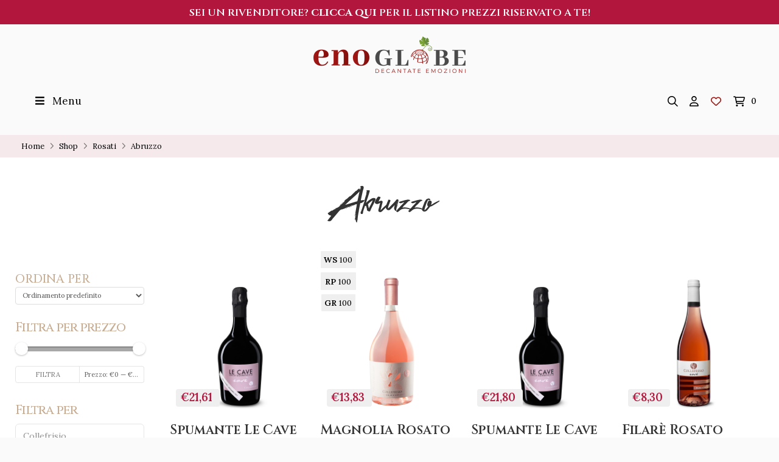

--- FILE ---
content_type: text/html; charset=UTF-8
request_url: https://enoglobe.it/categoria-prodotto/rosati/abruzzo-rosati/
body_size: 52968
content:
<!DOCTYPE html>
<html class="no-js" lang="it-IT">
<head>			<script type="text/javascript" class="_iub_cs_skip">
				var _iub = _iub || {};
				_iub.csConfiguration = _iub.csConfiguration || {};
				_iub.csConfiguration.siteId = "2269592";
				_iub.csConfiguration.cookiePolicyId = "33383174";
							</script>
			<script class="_iub_cs_skip" src="https://cs.iubenda.com/autoblocking/2269592.js" fetchpriority="low"></script>
							<script>document.documentElement.className = document.documentElement.className + ' yes-js js_active js'</script>
			
<meta charset="UTF-8">
<meta name="viewport" content="width=device-width, initial-scale=1.0">
<link rel="pingback" href="">
<meta name='robots' content='index, follow, max-image-preview:large, max-snippet:-1, max-video-preview:-1' />

<!-- Google Tag Manager for WordPress by gtm4wp.com -->
<script data-cfasync="false" data-pagespeed-no-defer>
	var gtm4wp_datalayer_name = "dataLayer";
	var dataLayer = dataLayer || [];
	const gtm4wp_use_sku_instead = 0;
	const gtm4wp_currency = 'EUR';
	const gtm4wp_product_per_impression = 10;
	const gtm4wp_clear_ecommerce = false;
	const gtm4wp_datalayer_max_timeout = 2000;
</script>
<!-- End Google Tag Manager for WordPress by gtm4wp.com -->
	<!-- This site is optimized with the Yoast SEO plugin v26.7 - https://yoast.com/wordpress/plugins/seo/ -->
	<title>Abruzzo Archivi - Enoglobe</title>
	<link rel="canonical" href="https://enoglobe.it/categoria-prodotto/rosati/abruzzo-rosati/" />
	<meta property="og:locale" content="it_IT" />
	<meta property="og:type" content="article" />
	<meta property="og:title" content="Abruzzo Archivi - Enoglobe" />
	<meta property="og:url" content="https://enoglobe.it/categoria-prodotto/rosati/abruzzo-rosati/" />
	<meta property="og:site_name" content="Enoglobe" />
	<meta name="twitter:card" content="summary_large_image" />
	<script type="application/ld+json" class="yoast-schema-graph">{"@context":"https://schema.org","@graph":[{"@type":"CollectionPage","@id":"https://enoglobe.it/categoria-prodotto/rosati/abruzzo-rosati/","url":"https://enoglobe.it/categoria-prodotto/rosati/abruzzo-rosati/","name":"Abruzzo Archivi - Enoglobe","isPartOf":{"@id":"https://enoglobe.it/#website"},"primaryImageOfPage":{"@id":"https://enoglobe.it/categoria-prodotto/rosati/abruzzo-rosati/#primaryimage"},"image":{"@id":"https://enoglobe.it/categoria-prodotto/rosati/abruzzo-rosati/#primaryimage"},"thumbnailUrl":"https://enoglobe.it/wp-content/uploads/2021/03/COLLE13.jpg","breadcrumb":{"@id":"https://enoglobe.it/categoria-prodotto/rosati/abruzzo-rosati/#breadcrumb"},"inLanguage":"it-IT"},{"@type":"ImageObject","inLanguage":"it-IT","@id":"https://enoglobe.it/categoria-prodotto/rosati/abruzzo-rosati/#primaryimage","url":"https://enoglobe.it/wp-content/uploads/2021/03/COLLE13.jpg","contentUrl":"https://enoglobe.it/wp-content/uploads/2021/03/COLLE13.jpg","width":1000,"height":1000},{"@type":"BreadcrumbList","@id":"https://enoglobe.it/categoria-prodotto/rosati/abruzzo-rosati/#breadcrumb","itemListElement":[{"@type":"ListItem","position":1,"name":"Home","item":"https://enoglobe.it/"},{"@type":"ListItem","position":2,"name":"Rosati","item":"https://enoglobe.it/categoria-prodotto/rosati/"},{"@type":"ListItem","position":3,"name":"Abruzzo"}]},{"@type":"WebSite","@id":"https://enoglobe.it/#website","url":"https://enoglobe.it/","name":"Enoglobe","description":"Vendita vini e distillati online","publisher":{"@id":"https://enoglobe.it/#organization"},"potentialAction":[{"@type":"SearchAction","target":{"@type":"EntryPoint","urlTemplate":"https://enoglobe.it/?s={search_term_string}"},"query-input":{"@type":"PropertyValueSpecification","valueRequired":true,"valueName":"search_term_string"}}],"inLanguage":"it-IT"},{"@type":"Organization","@id":"https://enoglobe.it/#organization","name":"Enoglobe","url":"https://enoglobe.it/","logo":{"@type":"ImageObject","inLanguage":"it-IT","@id":"https://enoglobe.it/#/schema/logo/image/","url":"https://enoglobe.it/wp-content/uploads/2022/01/logo_payoff.png","contentUrl":"https://enoglobe.it/wp-content/uploads/2022/01/logo_payoff.png","width":500,"height":120,"caption":"Enoglobe"},"image":{"@id":"https://enoglobe.it/#/schema/logo/image/"},"sameAs":["https://www.facebook.com/enoglobeshop/","https://www.instagram.com/enoglobevinionline/"]}]}</script>
	<!-- / Yoast SEO plugin. -->


<link rel='dns-prefetch' href='//cdn.iubenda.com' />
<link rel='dns-prefetch' href='//widgets.trustedshops.com' />
<link rel='dns-prefetch' href='//capi-automation.s3.us-east-2.amazonaws.com' />
<link rel="alternate" type="application/rss+xml" title="Enoglobe &raquo; Feed" href="https://enoglobe.it/feed/" />
<link rel="alternate" type="application/rss+xml" title="Enoglobe &raquo; Feed dei commenti" href="https://enoglobe.it/comments/feed/" />
<link rel="alternate" type="application/rss+xml" title="Feed Enoglobe &raquo; Abruzzo Categoria" href="https://enoglobe.it/categoria-prodotto/rosati/abruzzo-rosati/feed/" />
<style id='wp-img-auto-sizes-contain-inline-css' type='text/css'>
img:is([sizes=auto i],[sizes^="auto," i]){contain-intrinsic-size:3000px 1500px}
/*# sourceURL=wp-img-auto-sizes-contain-inline-css */
</style>
<link rel='stylesheet' id='wcpcsup-main-css' href='https://enoglobe.it/wp-content/plugins/woo-product-carousel-slider-and-grid-ultimate/assets/css/style.css?ver=6.9' type='text/css' media='all' />
<link rel='stylesheet' id='wcpcsup-swmodal-css' href='https://enoglobe.it/wp-content/plugins/woo-product-carousel-slider-and-grid-ultimate/assets/css/swmodal.css?ver=6.9' type='text/css' media='all' />
<link rel='stylesheet' id='wcpcsup-swiper-css' href='https://enoglobe.it/wp-content/plugins/woo-product-carousel-slider-and-grid-ultimate/assets/css/swiper-bundle.min.css?ver=6.9' type='text/css' media='all' />
<style id='cf-frontend-style-inline-css' type='text/css'>
@font-face {
	font-family: 'Brat';
	font-weight: 400;
	font-display: auto;
	src: url('https://enoglobe.it/wp-content/uploads/2021/02/Brat.ttf') format('truetype');
}
/*# sourceURL=cf-frontend-style-inline-css */
</style>
<style id='wp-emoji-styles-inline-css' type='text/css'>

	img.wp-smiley, img.emoji {
		display: inline !important;
		border: none !important;
		box-shadow: none !important;
		height: 1em !important;
		width: 1em !important;
		margin: 0 0.07em !important;
		vertical-align: -0.1em !important;
		background: none !important;
		padding: 0 !important;
	}
/*# sourceURL=wp-emoji-styles-inline-css */
</style>
<link rel='stylesheet' id='wp-block-library-css' href='https://enoglobe.it/wp-includes/css/dist/block-library/style.min.css?ver=6.9' type='text/css' media='all' />
<link rel='stylesheet' id='wc-blocks-style-css' href='https://enoglobe.it/wp-content/plugins/woocommerce/assets/client/blocks/wc-blocks.css?ver=wc-10.4.3' type='text/css' media='all' />
<style id='global-styles-inline-css' type='text/css'>
:root{--wp--preset--aspect-ratio--square: 1;--wp--preset--aspect-ratio--4-3: 4/3;--wp--preset--aspect-ratio--3-4: 3/4;--wp--preset--aspect-ratio--3-2: 3/2;--wp--preset--aspect-ratio--2-3: 2/3;--wp--preset--aspect-ratio--16-9: 16/9;--wp--preset--aspect-ratio--9-16: 9/16;--wp--preset--color--black: #000000;--wp--preset--color--cyan-bluish-gray: #abb8c3;--wp--preset--color--white: #ffffff;--wp--preset--color--pale-pink: #f78da7;--wp--preset--color--vivid-red: #cf2e2e;--wp--preset--color--luminous-vivid-orange: #ff6900;--wp--preset--color--luminous-vivid-amber: #fcb900;--wp--preset--color--light-green-cyan: #7bdcb5;--wp--preset--color--vivid-green-cyan: #00d084;--wp--preset--color--pale-cyan-blue: #8ed1fc;--wp--preset--color--vivid-cyan-blue: #0693e3;--wp--preset--color--vivid-purple: #9b51e0;--wp--preset--gradient--vivid-cyan-blue-to-vivid-purple: linear-gradient(135deg,rgb(6,147,227) 0%,rgb(155,81,224) 100%);--wp--preset--gradient--light-green-cyan-to-vivid-green-cyan: linear-gradient(135deg,rgb(122,220,180) 0%,rgb(0,208,130) 100%);--wp--preset--gradient--luminous-vivid-amber-to-luminous-vivid-orange: linear-gradient(135deg,rgb(252,185,0) 0%,rgb(255,105,0) 100%);--wp--preset--gradient--luminous-vivid-orange-to-vivid-red: linear-gradient(135deg,rgb(255,105,0) 0%,rgb(207,46,46) 100%);--wp--preset--gradient--very-light-gray-to-cyan-bluish-gray: linear-gradient(135deg,rgb(238,238,238) 0%,rgb(169,184,195) 100%);--wp--preset--gradient--cool-to-warm-spectrum: linear-gradient(135deg,rgb(74,234,220) 0%,rgb(151,120,209) 20%,rgb(207,42,186) 40%,rgb(238,44,130) 60%,rgb(251,105,98) 80%,rgb(254,248,76) 100%);--wp--preset--gradient--blush-light-purple: linear-gradient(135deg,rgb(255,206,236) 0%,rgb(152,150,240) 100%);--wp--preset--gradient--blush-bordeaux: linear-gradient(135deg,rgb(254,205,165) 0%,rgb(254,45,45) 50%,rgb(107,0,62) 100%);--wp--preset--gradient--luminous-dusk: linear-gradient(135deg,rgb(255,203,112) 0%,rgb(199,81,192) 50%,rgb(65,88,208) 100%);--wp--preset--gradient--pale-ocean: linear-gradient(135deg,rgb(255,245,203) 0%,rgb(182,227,212) 50%,rgb(51,167,181) 100%);--wp--preset--gradient--electric-grass: linear-gradient(135deg,rgb(202,248,128) 0%,rgb(113,206,126) 100%);--wp--preset--gradient--midnight: linear-gradient(135deg,rgb(2,3,129) 0%,rgb(40,116,252) 100%);--wp--preset--font-size--small: 13px;--wp--preset--font-size--medium: 20px;--wp--preset--font-size--large: 36px;--wp--preset--font-size--x-large: 42px;--wp--preset--spacing--20: 0.44rem;--wp--preset--spacing--30: 0.67rem;--wp--preset--spacing--40: 1rem;--wp--preset--spacing--50: 1.5rem;--wp--preset--spacing--60: 2.25rem;--wp--preset--spacing--70: 3.38rem;--wp--preset--spacing--80: 5.06rem;--wp--preset--shadow--natural: 6px 6px 9px rgba(0, 0, 0, 0.2);--wp--preset--shadow--deep: 12px 12px 50px rgba(0, 0, 0, 0.4);--wp--preset--shadow--sharp: 6px 6px 0px rgba(0, 0, 0, 0.2);--wp--preset--shadow--outlined: 6px 6px 0px -3px rgb(255, 255, 255), 6px 6px rgb(0, 0, 0);--wp--preset--shadow--crisp: 6px 6px 0px rgb(0, 0, 0);}:where(.is-layout-flex){gap: 0.5em;}:where(.is-layout-grid){gap: 0.5em;}body .is-layout-flex{display: flex;}.is-layout-flex{flex-wrap: wrap;align-items: center;}.is-layout-flex > :is(*, div){margin: 0;}body .is-layout-grid{display: grid;}.is-layout-grid > :is(*, div){margin: 0;}:where(.wp-block-columns.is-layout-flex){gap: 2em;}:where(.wp-block-columns.is-layout-grid){gap: 2em;}:where(.wp-block-post-template.is-layout-flex){gap: 1.25em;}:where(.wp-block-post-template.is-layout-grid){gap: 1.25em;}.has-black-color{color: var(--wp--preset--color--black) !important;}.has-cyan-bluish-gray-color{color: var(--wp--preset--color--cyan-bluish-gray) !important;}.has-white-color{color: var(--wp--preset--color--white) !important;}.has-pale-pink-color{color: var(--wp--preset--color--pale-pink) !important;}.has-vivid-red-color{color: var(--wp--preset--color--vivid-red) !important;}.has-luminous-vivid-orange-color{color: var(--wp--preset--color--luminous-vivid-orange) !important;}.has-luminous-vivid-amber-color{color: var(--wp--preset--color--luminous-vivid-amber) !important;}.has-light-green-cyan-color{color: var(--wp--preset--color--light-green-cyan) !important;}.has-vivid-green-cyan-color{color: var(--wp--preset--color--vivid-green-cyan) !important;}.has-pale-cyan-blue-color{color: var(--wp--preset--color--pale-cyan-blue) !important;}.has-vivid-cyan-blue-color{color: var(--wp--preset--color--vivid-cyan-blue) !important;}.has-vivid-purple-color{color: var(--wp--preset--color--vivid-purple) !important;}.has-black-background-color{background-color: var(--wp--preset--color--black) !important;}.has-cyan-bluish-gray-background-color{background-color: var(--wp--preset--color--cyan-bluish-gray) !important;}.has-white-background-color{background-color: var(--wp--preset--color--white) !important;}.has-pale-pink-background-color{background-color: var(--wp--preset--color--pale-pink) !important;}.has-vivid-red-background-color{background-color: var(--wp--preset--color--vivid-red) !important;}.has-luminous-vivid-orange-background-color{background-color: var(--wp--preset--color--luminous-vivid-orange) !important;}.has-luminous-vivid-amber-background-color{background-color: var(--wp--preset--color--luminous-vivid-amber) !important;}.has-light-green-cyan-background-color{background-color: var(--wp--preset--color--light-green-cyan) !important;}.has-vivid-green-cyan-background-color{background-color: var(--wp--preset--color--vivid-green-cyan) !important;}.has-pale-cyan-blue-background-color{background-color: var(--wp--preset--color--pale-cyan-blue) !important;}.has-vivid-cyan-blue-background-color{background-color: var(--wp--preset--color--vivid-cyan-blue) !important;}.has-vivid-purple-background-color{background-color: var(--wp--preset--color--vivid-purple) !important;}.has-black-border-color{border-color: var(--wp--preset--color--black) !important;}.has-cyan-bluish-gray-border-color{border-color: var(--wp--preset--color--cyan-bluish-gray) !important;}.has-white-border-color{border-color: var(--wp--preset--color--white) !important;}.has-pale-pink-border-color{border-color: var(--wp--preset--color--pale-pink) !important;}.has-vivid-red-border-color{border-color: var(--wp--preset--color--vivid-red) !important;}.has-luminous-vivid-orange-border-color{border-color: var(--wp--preset--color--luminous-vivid-orange) !important;}.has-luminous-vivid-amber-border-color{border-color: var(--wp--preset--color--luminous-vivid-amber) !important;}.has-light-green-cyan-border-color{border-color: var(--wp--preset--color--light-green-cyan) !important;}.has-vivid-green-cyan-border-color{border-color: var(--wp--preset--color--vivid-green-cyan) !important;}.has-pale-cyan-blue-border-color{border-color: var(--wp--preset--color--pale-cyan-blue) !important;}.has-vivid-cyan-blue-border-color{border-color: var(--wp--preset--color--vivid-cyan-blue) !important;}.has-vivid-purple-border-color{border-color: var(--wp--preset--color--vivid-purple) !important;}.has-vivid-cyan-blue-to-vivid-purple-gradient-background{background: var(--wp--preset--gradient--vivid-cyan-blue-to-vivid-purple) !important;}.has-light-green-cyan-to-vivid-green-cyan-gradient-background{background: var(--wp--preset--gradient--light-green-cyan-to-vivid-green-cyan) !important;}.has-luminous-vivid-amber-to-luminous-vivid-orange-gradient-background{background: var(--wp--preset--gradient--luminous-vivid-amber-to-luminous-vivid-orange) !important;}.has-luminous-vivid-orange-to-vivid-red-gradient-background{background: var(--wp--preset--gradient--luminous-vivid-orange-to-vivid-red) !important;}.has-very-light-gray-to-cyan-bluish-gray-gradient-background{background: var(--wp--preset--gradient--very-light-gray-to-cyan-bluish-gray) !important;}.has-cool-to-warm-spectrum-gradient-background{background: var(--wp--preset--gradient--cool-to-warm-spectrum) !important;}.has-blush-light-purple-gradient-background{background: var(--wp--preset--gradient--blush-light-purple) !important;}.has-blush-bordeaux-gradient-background{background: var(--wp--preset--gradient--blush-bordeaux) !important;}.has-luminous-dusk-gradient-background{background: var(--wp--preset--gradient--luminous-dusk) !important;}.has-pale-ocean-gradient-background{background: var(--wp--preset--gradient--pale-ocean) !important;}.has-electric-grass-gradient-background{background: var(--wp--preset--gradient--electric-grass) !important;}.has-midnight-gradient-background{background: var(--wp--preset--gradient--midnight) !important;}.has-small-font-size{font-size: var(--wp--preset--font-size--small) !important;}.has-medium-font-size{font-size: var(--wp--preset--font-size--medium) !important;}.has-large-font-size{font-size: var(--wp--preset--font-size--large) !important;}.has-x-large-font-size{font-size: var(--wp--preset--font-size--x-large) !important;}
/*# sourceURL=global-styles-inline-css */
</style>

<style id='classic-theme-styles-inline-css' type='text/css'>
/*! This file is auto-generated */
.wp-block-button__link{color:#fff;background-color:#32373c;border-radius:9999px;box-shadow:none;text-decoration:none;padding:calc(.667em + 2px) calc(1.333em + 2px);font-size:1.125em}.wp-block-file__button{background:#32373c;color:#fff;text-decoration:none}
/*# sourceURL=/wp-includes/css/classic-themes.min.css */
</style>
<link rel='stylesheet' id='wp-components-css' href='https://enoglobe.it/wp-includes/css/dist/components/style.min.css?ver=6.9' type='text/css' media='all' />
<link rel='stylesheet' id='wp-preferences-css' href='https://enoglobe.it/wp-includes/css/dist/preferences/style.min.css?ver=6.9' type='text/css' media='all' />
<link rel='stylesheet' id='wp-block-editor-css' href='https://enoglobe.it/wp-includes/css/dist/block-editor/style.min.css?ver=6.9' type='text/css' media='all' />
<link rel='stylesheet' id='popup-maker-block-library-style-css' href='https://enoglobe.it/wp-content/plugins/popup-maker/dist/packages/block-library-style.css?ver=dbea705cfafe089d65f1' type='text/css' media='all' />
<link rel='stylesheet' id='dashicons-css' href='https://enoglobe.it/wp-includes/css/dashicons.min.css?ver=6.9' type='text/css' media='all' />
<style id='dashicons-inline-css' type='text/css'>
[data-font="Dashicons"]:before {font-family: 'Dashicons' !important;content: attr(data-icon) !important;speak: none !important;font-weight: normal !important;font-variant: normal !important;text-transform: none !important;line-height: 1 !important;font-style: normal !important;-webkit-font-smoothing: antialiased !important;-moz-osx-font-smoothing: grayscale !important;}
/*# sourceURL=dashicons-inline-css */
</style>
<link rel='stylesheet' id='woocommerce-smallscreen-css' href='https://enoglobe.it/wp-content/plugins/woocommerce/assets/css/woocommerce-smallscreen.css?ver=10.4.3' type='text/css' media='only screen and (max-width: 768px)' />
<style id='woocommerce-inline-inline-css' type='text/css'>
.woocommerce form .form-row .required { visibility: visible; }
/*# sourceURL=woocommerce-inline-inline-css */
</style>
<link rel='stylesheet' id='ywmmq-frontend-css' href='https://enoglobe.it/wp-content/plugins/yith-woocommerce-minimum-maximum-quantity-premium/assets/css/frontend.min.css?ver=1.23.1' type='text/css' media='all' />
<link rel='stylesheet' id='jquery-selectBox-css' href='https://enoglobe.it/wp-content/plugins/yith-woocommerce-wishlist/assets/css/jquery.selectBox.css?ver=1.2.0' type='text/css' media='all' />
<link rel='stylesheet' id='woocommerce_prettyPhoto_css-css' href='//enoglobe.it/wp-content/plugins/woocommerce/assets/css/prettyPhoto.css?ver=3.1.6' type='text/css' media='all' />
<link rel='stylesheet' id='yith-wcwl-main-css' href='https://enoglobe.it/wp-content/plugins/yith-woocommerce-wishlist/assets/css/style.css?ver=4.11.0' type='text/css' media='all' />
<style id='yith-wcwl-main-inline-css' type='text/css'>
 :root { --color-add-to-wishlist-background: #333333; --color-add-to-wishlist-text: #FFFFFF; --color-add-to-wishlist-border: #333333; --color-add-to-wishlist-background-hover: rgb(164,162,162); --color-add-to-wishlist-text-hover: #FFFFFF; --color-add-to-wishlist-border-hover: rgb(164,162,162); --rounded-corners-radius: 100px; --add-to-cart-rounded-corners-radius: 16px; --color-headers-background: #F4F4F4; --feedback-duration: 3s }  .woocommerce a.add_to_wishlist.button.alt {
    border-radius: 100px;
    letter-spacing: 0.115em;
}
 :root { --color-add-to-wishlist-background: #333333; --color-add-to-wishlist-text: #FFFFFF; --color-add-to-wishlist-border: #333333; --color-add-to-wishlist-background-hover: rgb(164,162,162); --color-add-to-wishlist-text-hover: #FFFFFF; --color-add-to-wishlist-border-hover: rgb(164,162,162); --rounded-corners-radius: 100px; --add-to-cart-rounded-corners-radius: 16px; --color-headers-background: #F4F4F4; --feedback-duration: 3s }  .woocommerce a.add_to_wishlist.button.alt {
    border-radius: 100px;
    letter-spacing: 0.115em;
}
/*# sourceURL=yith-wcwl-main-inline-css */
</style>
<link rel='stylesheet' id='x-stack-css' href='https://enoglobe.it/wp-content/themes/pro/framework/dist/css/site/stacks/integrity-light.css?ver=6.7.11' type='text/css' media='all' />
<link rel='stylesheet' id='x-woocommerce-css' href='https://enoglobe.it/wp-content/themes/pro/framework/dist/css/site/woocommerce/integrity-light.css?ver=6.7.11' type='text/css' media='all' />
<link rel='stylesheet' id='x-child-css' href='https://enoglobe.it/wp-content/themes/pro-child/style.css?ver=6.7.11' type='text/css' media='all' />
<link rel='stylesheet' id='ubermenu-css' href='https://enoglobe.it/wp-content/plugins/ubermenu/pro/assets/css/ubermenu.min.css?ver=3.8.5' type='text/css' media='all' />
<link rel='stylesheet' id='ubermenu-font-awesome-all-css' href='https://enoglobe.it/wp-content/plugins/ubermenu/assets/fontawesome/css/all.min.css?ver=6.9' type='text/css' media='all' />
<link rel='stylesheet' id='the-grid-css' href='https://enoglobe.it/wp-content/plugins/the-grid/frontend/assets/css/the-grid.min.css?ver=2.7.9.1' type='text/css' media='all' />
<style id='the-grid-inline-css' type='text/css'>
.tolb-holder{background:rgba(0,0,0,0.8)}.tolb-holder .tolb-close,.tolb-holder .tolb-title,.tolb-holder .tolb-counter,.tolb-holder .tolb-next i,.tolb-holder .tolb-prev i{color:#ffffff}.tolb-holder .tolb-load{border-color:rgba(255,255,255,0.2);border-left:3px solid #ffffff}
.to-heart-icon,.to-heart-icon svg,.to-post-like,.to-post-like .to-like-count{position:relative;display:inline-block}.to-post-like{width:auto;cursor:pointer;font-weight:400}.to-heart-icon{float:left;margin:0 4px 0 0}.to-heart-icon svg{overflow:visible;width:15px;height:14px}.to-heart-icon g{-webkit-transform:scale(1);transform:scale(1)}.to-heart-icon path{-webkit-transform:scale(1);transform:scale(1);transition:fill .4s ease,stroke .4s ease}.no-liked .to-heart-icon path{fill:#999;stroke:#999}.empty-heart .to-heart-icon path{fill:transparent!important;stroke:#999}.liked .to-heart-icon path,.to-heart-icon svg:hover path{fill:#ff6863!important;stroke:#ff6863!important}@keyframes heartBeat{0%{transform:scale(1)}20%{transform:scale(.8)}30%{transform:scale(.95)}45%{transform:scale(.75)}50%{transform:scale(.85)}100%{transform:scale(.9)}}@-webkit-keyframes heartBeat{0%,100%,50%{-webkit-transform:scale(1)}20%{-webkit-transform:scale(.8)}30%{-webkit-transform:scale(.95)}45%{-webkit-transform:scale(.75)}}.heart-pulse g{-webkit-animation-name:heartBeat;animation-name:heartBeat;-webkit-animation-duration:1s;animation-duration:1s;-webkit-animation-iteration-count:infinite;animation-iteration-count:infinite;-webkit-transform-origin:50% 50%;transform-origin:50% 50%}.to-post-like a{color:inherit!important;fill:inherit!important;stroke:inherit!important}
/*# sourceURL=the-grid-inline-css */
</style>
<style id='cs-inline-css' type='text/css'>
@media (min-width:1200px){.x-hide-xl{display:none !important;}}@media (min-width:979px) and (max-width:1199px){.x-hide-lg{display:none !important;}}@media (min-width:767px) and (max-width:978px){.x-hide-md{display:none !important;}}@media (min-width:480px) and (max-width:766px){.x-hide-sm{display:none !important;}}@media (max-width:479px){.x-hide-xs{display:none !important;}} a,h1 a:hover,h2 a:hover,h3 a:hover,h4 a:hover,h5 a:hover,h6 a:hover,.x-breadcrumb-wrap a:hover,.widget ul li a:hover,.widget ol li a:hover,.widget.widget_text ul li a,.widget.widget_text ol li a,.widget_nav_menu .current-menu-item > a,.x-accordion-heading .x-accordion-toggle:hover,.x-comment-author a:hover,.x-comment-time:hover,.x-recent-posts a:hover .h-recent-posts{color:#A9A9A9;}a:hover,.widget.widget_text ul li a:hover,.widget.widget_text ol li a:hover,.x-twitter-widget ul li a:hover{color:#BE6F80;}.woocommerce .price > .amount,.woocommerce .price > ins > .amount,.woocommerce .star-rating:before,.woocommerce .star-rating span:before,.woocommerce li.product .entry-header h3 a:hover{color:#A9A9A9;}.rev_slider_wrapper,a.x-img-thumbnail:hover,.x-slider-container.below,.page-template-template-blank-3-php .x-slider-container.above,.page-template-template-blank-6-php .x-slider-container.above{border-color:#A9A9A9;}.entry-thumb:before,.x-pagination span.current,.woocommerce-pagination span[aria-current],.flex-direction-nav a,.flex-control-nav a:hover,.flex-control-nav a.flex-active,.mejs-time-current,.x-dropcap,.x-skill-bar .bar,.x-pricing-column.featured h2,.h-comments-title small,.x-entry-share .x-share:hover,.x-highlight,.x-recent-posts .x-recent-posts-img:after{background-color:#A9A9A9;}.woocommerce .onsale,.widget_price_filter .ui-slider .ui-slider-range{background-color:#A9A9A9;}.x-nav-tabs > .active > a,.x-nav-tabs > .active > a:hover{box-shadow:inset 0 3px 0 0 #A9A9A9;}.x-main{width:calc(72% - 2.463055%);}.x-sidebar{width:calc(100% - 2.463055% - 72%);}.x-comment-author,.x-comment-time,.comment-form-author label,.comment-form-email label,.comment-form-url label,.comment-form-rating label,.comment-form-comment label,.widget_calendar #wp-calendar caption,.widget.widget_rss li .rsswidget{font-family:"Cinzel",serif;font-weight:400;}.p-landmark-sub,.p-meta,input,button,select,textarea{font-family:"Lora",serif;}.widget ul li a,.widget ol li a,.x-comment-time{color:#8f8f8f;}.woocommerce .price > .from,.woocommerce .price > del,.woocommerce p.stars span a:after{color:#8f8f8f;}.widget_text ol li a,.widget_text ul li a{color:#A9A9A9;}.widget_text ol li a:hover,.widget_text ul li a:hover{color:#BE6F80;}.comment-form-author label,.comment-form-email label,.comment-form-url label,.comment-form-rating label,.comment-form-comment label,.widget_calendar #wp-calendar th,.p-landmark-sub strong,.widget_tag_cloud .tagcloud a:hover,.widget_tag_cloud .tagcloud a:active,.entry-footer a:hover,.entry-footer a:active,.x-breadcrumbs .current,.x-comment-author,.x-comment-author a{color:#c6ac93;}.widget_calendar #wp-calendar th{border-color:#c6ac93;}.h-feature-headline span i{background-color:#c6ac93;}@media (max-width:978.98px){}html{font-size:14px;}@media (min-width:479px){html{font-size:14px;}}@media (min-width:766px){html{font-size:14px;}}@media (min-width:978px){html{font-size:14px;}}@media (min-width:1199px){html{font-size:14px;}}body{font-style:normal;font-weight:400;color:#8f8f8f;background:rgb(250,250,250);}.w-b{font-weight:400 !important;}h1,h2,h3,h4,h5,h6,.h1,.h2,.h3,.h4,.h5,.h6,.x-text-headline{font-family:"Cinzel",serif;font-style:normal;font-weight:400;}h1,.h1{letter-spacing:-0.035em;}h2,.h2{letter-spacing:-0.035em;}h3,.h3{letter-spacing:-0.035em;}h4,.h4{letter-spacing:-0.035em;}h5,.h5{letter-spacing:-0.035em;}h6,.h6{letter-spacing:-0.035em;}.w-h{font-weight:400 !important;}.x-container.width{width:88%;}.x-container.max{max-width:1200px;}.x-bar-content.x-container.width{flex-basis:88%;}.x-main.full{float:none;clear:both;display:block;width:auto;}@media (max-width:978.98px){.x-main.full,.x-main.left,.x-main.right,.x-sidebar.left,.x-sidebar.right{float:none;display:block;width:auto !important;}}.entry-header,.entry-content{font-size:1rem;}body,input,button,select,textarea{font-family:"Lora",serif;}h1,h2,h3,h4,h5,h6,.h1,.h2,.h3,.h4,.h5,.h6,h1 a,h2 a,h3 a,h4 a,h5 a,h6 a,.h1 a,.h2 a,.h3 a,.h4 a,.h5 a,.h6 a,blockquote{color:#c6ac93;}.cfc-h-tx{color:#c6ac93 !important;}.cfc-h-bd{border-color:#c6ac93 !important;}.cfc-h-bg{background-color:#c6ac93 !important;}.cfc-b-tx{color:#8f8f8f !important;}.cfc-b-bd{border-color:#8f8f8f !important;}.cfc-b-bg{background-color:#8f8f8f !important;}.x-btn,.button,[type="submit"]{color:#808080;border-color:#f0f0f0;background-color:#f0f0f0;text-shadow:0 0.075em 0.075em rgba(0,0,0,0.5);}.x-btn:hover,.button:hover,[type="submit"]:hover{color:rgb(0,0,0);border-color:#d08d9d;background-color:#d08d9d;text-shadow:0 0.075em 0.075em rgba(0,0,0,0.5);}.x-btn.x-btn-real,.x-btn.x-btn-real:hover{margin-bottom:0.25em;text-shadow:0 0.075em 0.075em rgba(0,0,0,0.65);}.x-btn.x-btn-real{box-shadow:0 0.25em 0 0 #a71000,0 4px 9px rgba(0,0,0,0.75);}.x-btn.x-btn-real:hover{box-shadow:0 0.25em 0 0 #a71000,0 4px 9px rgba(0,0,0,0.75);}.x-btn.x-btn-flat,.x-btn.x-btn-flat:hover{margin-bottom:0;text-shadow:0 0.075em 0.075em rgba(0,0,0,0.65);box-shadow:none;}.x-btn.x-btn-transparent,.x-btn.x-btn-transparent:hover{margin-bottom:0;border-width:3px;text-shadow:none;text-transform:uppercase;background-color:transparent;box-shadow:none;}.x-cart-notification-icon.loading{color:#545454;}.x-cart-notification:before{background-color:#000000;}.x-cart-notification-icon.added{color:#ffffff;}.x-cart-notification.added:before{background-color:#46a546;}.woocommerce-MyAccount-navigation-link a{color:#8f8f8f;}.woocommerce-MyAccount-navigation-link a:hover,.woocommerce-MyAccount-navigation-link.is-active a{color:#c6ac93;}.cart_item .product-remove a{color:#8f8f8f;}.cart_item .product-remove a:hover{color:#c6ac93;}.cart_item .product-name a{color:#c6ac93;}.cart_item .product-name a:hover{color:#A9A9A9;}.woocommerce p.stars span a{background-color:#A9A9A9;}.bg .mejs-container,.x-video .mejs-container{position:unset !important;} @font-face{font-family:'FontAwesomePro';font-style:normal;font-weight:900;font-display:block;src:url('https://enoglobe.it/wp-content/themes/pro/cornerstone/assets/fonts/fa-solid-900.woff2?ver=6.7.2') format('woff2'),url('https://enoglobe.it/wp-content/themes/pro/cornerstone/assets/fonts/fa-solid-900.ttf?ver=6.7.2') format('truetype');}[data-x-fa-pro-icon]{font-family:"FontAwesomePro" !important;}[data-x-fa-pro-icon]:before{content:attr(data-x-fa-pro-icon);}[data-x-icon],[data-x-icon-o],[data-x-icon-l],[data-x-icon-s],[data-x-icon-b],[data-x-icon-sr],[data-x-icon-ss],[data-x-icon-sl],[data-x-fa-pro-icon],[class*="cs-fa-"]{display:inline-flex;font-style:normal;font-weight:400;text-decoration:inherit;text-rendering:auto;-webkit-font-smoothing:antialiased;-moz-osx-font-smoothing:grayscale;}[data-x-icon].left,[data-x-icon-o].left,[data-x-icon-l].left,[data-x-icon-s].left,[data-x-icon-b].left,[data-x-icon-sr].left,[data-x-icon-ss].left,[data-x-icon-sl].left,[data-x-fa-pro-icon].left,[class*="cs-fa-"].left{margin-right:0.5em;}[data-x-icon].right,[data-x-icon-o].right,[data-x-icon-l].right,[data-x-icon-s].right,[data-x-icon-b].right,[data-x-icon-sr].right,[data-x-icon-ss].right,[data-x-icon-sl].right,[data-x-fa-pro-icon].right,[class*="cs-fa-"].right{margin-left:0.5em;}[data-x-icon]:before,[data-x-icon-o]:before,[data-x-icon-l]:before,[data-x-icon-s]:before,[data-x-icon-b]:before,[data-x-icon-sr]:before,[data-x-icon-ss]:before,[data-x-icon-sl]:before,[data-x-fa-pro-icon]:before,[class*="cs-fa-"]:before{line-height:1;}@font-face{font-family:'FontAwesome';font-style:normal;font-weight:900;font-display:block;src:url('https://enoglobe.it/wp-content/themes/pro/cornerstone/assets/fonts/fa-solid-900.woff2?ver=6.7.2') format('woff2'),url('https://enoglobe.it/wp-content/themes/pro/cornerstone/assets/fonts/fa-solid-900.ttf?ver=6.7.2') format('truetype');}[data-x-icon],[data-x-icon-s],[data-x-icon][class*="cs-fa-"]{font-family:"FontAwesome" !important;font-weight:900;}[data-x-icon]:before,[data-x-icon][class*="cs-fa-"]:before{content:attr(data-x-icon);}[data-x-icon-s]:before{content:attr(data-x-icon-s);}@font-face{font-family:'FontAwesomeRegular';font-style:normal;font-weight:400;font-display:block;src:url('https://enoglobe.it/wp-content/themes/pro/cornerstone/assets/fonts/fa-regular-400.woff2?ver=6.7.2') format('woff2'),url('https://enoglobe.it/wp-content/themes/pro/cornerstone/assets/fonts/fa-regular-400.ttf?ver=6.7.2') format('truetype');}@font-face{font-family:'FontAwesomePro';font-style:normal;font-weight:400;font-display:block;src:url('https://enoglobe.it/wp-content/themes/pro/cornerstone/assets/fonts/fa-regular-400.woff2?ver=6.7.2') format('woff2'),url('https://enoglobe.it/wp-content/themes/pro/cornerstone/assets/fonts/fa-regular-400.ttf?ver=6.7.2') format('truetype');}[data-x-icon-o]{font-family:"FontAwesomeRegular" !important;}[data-x-icon-o]:before{content:attr(data-x-icon-o);}@font-face{font-family:'FontAwesomeLight';font-style:normal;font-weight:300;font-display:block;src:url('https://enoglobe.it/wp-content/themes/pro/cornerstone/assets/fonts/fa-light-300.woff2?ver=6.7.2') format('woff2'),url('https://enoglobe.it/wp-content/themes/pro/cornerstone/assets/fonts/fa-light-300.ttf?ver=6.7.2') format('truetype');}@font-face{font-family:'FontAwesomePro';font-style:normal;font-weight:300;font-display:block;src:url('https://enoglobe.it/wp-content/themes/pro/cornerstone/assets/fonts/fa-light-300.woff2?ver=6.7.2') format('woff2'),url('https://enoglobe.it/wp-content/themes/pro/cornerstone/assets/fonts/fa-light-300.ttf?ver=6.7.2') format('truetype');}[data-x-icon-l]{font-family:"FontAwesomeLight" !important;font-weight:300;}[data-x-icon-l]:before{content:attr(data-x-icon-l);}@font-face{font-family:'FontAwesomeBrands';font-style:normal;font-weight:normal;font-display:block;src:url('https://enoglobe.it/wp-content/themes/pro/cornerstone/assets/fonts/fa-brands-400.woff2?ver=6.7.2') format('woff2'),url('https://enoglobe.it/wp-content/themes/pro/cornerstone/assets/fonts/fa-brands-400.ttf?ver=6.7.2') format('truetype');}[data-x-icon-b]{font-family:"FontAwesomeBrands" !important;}[data-x-icon-b]:before{content:attr(data-x-icon-b);}.woocommerce .button.product_type_simple:before,.woocommerce .button.product_type_variable:before,.woocommerce .button.single_add_to_cart_button:before{font-family:"FontAwesome" !important;font-weight:900;}.widget.widget_rss li .rsswidget:before{content:"\f35d";padding-right:0.4em;font-family:"FontAwesome";} .m3xk-0.x-section{margin-top:0px;margin-right:0px;margin-bottom:0px;margin-left:0px;border-top-width:0;border-right-width:0;border-bottom-width:0;border-left-width:0;padding-top:2vmin;padding-right:0vmin;padding-bottom:0vmin;padding-left:0vmin;background-color:#ffffff;z-index:1;}.m3xk-1{transition-duration:222ms;}.m3xk-1 .x-anchor-text-primary {transition-duration:222ms;}.m3xk-1 .x-anchor-text-secondary {transition-duration:222ms;}.m3xk-1 .x-graphic-child {transition-duration:222ms;}.m3xk-2{opacity:0;}:where(body:not(.tco-disable-effects)) .m3xk-3:hover,:where(body:not(.tco-disable-effects)) [data-x-effect-provider*="effects"]:hover .m3xk-3{opacity:1;}:where(body:not(.tco-disable-effects)) .m3xk-4:hover,:where(body:not(.tco-disable-effects)) [data-x-effect-provider*="effects"]:hover .m3xk-4{transform:translate(0px,-4px);}.m3xk-5{transform:translate3d(-50%,-50%,0);}.m3xk-6{transform:translate3d(0,4px,0);}:where(body:not(.tco-disable-effects)) .m3xk-6:hover,:where(body:not(.tco-disable-effects)) [data-x-effect-provider*="effects"]:hover .m3xk-6{transform:translate3d(0,0,0);}.m3xk-7.x-row{z-index:auto;margin-right:auto;margin-left:auto;border-top-width:0;border-right-width:0;border-bottom-width:0;border-left-width:0;font-size:1em;}.m3xk-7 > .x-row-inner{flex-direction:row;align-items:stretch;align-content:stretch;}.m3xk-9.x-row{padding-top:1px;padding-right:1px;padding-bottom:1px;padding-left:1px;}.m3xk-a > .x-row-inner{justify-content:flex-start;}.m3xk-b > .x-row-inner{margin-top:calc(((1rem / 2) + 1px) * -1);margin-right:calc(((1rem / 2) + 1px) * -1);margin-bottom:calc(((1rem / 2) + 1px) * -1);margin-left:calc(((1rem / 2) + 1px) * -1);}.m3xk-b > .x-row-inner > *{margin-top:calc(1rem / 2);margin-bottom:calc(1rem / 2);margin-right:calc(1rem / 2);margin-left:calc(1rem / 2);}.m3xk-c > .x-row-inner > *{flex-grow:1;}.m3xk-d > .x-row-inner{justify-content:center;margin-top:calc(((0.512em / 2) + 1px) * -1);margin-right:calc(((0em / 2) + 1px) * -1);margin-bottom:calc(((0.512em / 2) + 1px) * -1);margin-left:calc(((0em / 2) + 1px) * -1);}.m3xk-d > .x-row-inner > *{margin-top:calc(0.512em / 2);margin-bottom:calc(0.512em / 2);}.m3xk-e.x-row{margin-top:0vmin;margin-bottom:2vmin;}.m3xk-f.x-row{margin-top:0px;margin-bottom:12vmin;padding-top:0px;padding-right:25px;padding-bottom:0px;padding-left:25px;}.m3xk-f > .x-row-inner{margin-top:calc((65px / 2) * -1);margin-right:calc((3rem / 2) * -1);margin-bottom:calc((65px / 2) * -1);margin-left:calc((3rem / 2) * -1);}.m3xk-f > .x-row-inner > *{margin-top:calc(65px / 2);margin-bottom:calc(65px / 2);margin-right:calc(3rem / 2);margin-left:calc(3rem / 2);}.m3xk-g{--gap:1rem;}.m3xk-h > .x-row-inner > *:nth-child(1n - 0) {flex-basis:calc(100% - clamp(0px,var(--gap),9999px));}.m3xk-i > .x-row-inner > *:nth-child(1n - 0) {flex-basis:calc(100% - clamp(0px,var(--gap),9999px));}.m3xk-j > .x-row-inner > *:nth-child(1n - 0) {flex-basis:calc(100% - clamp(0px,var(--gap),9999px));}.m3xk-k > .x-row-inner > *:nth-child(1n - 0) {flex-basis:calc(100% - clamp(0px,var(--gap),9999px));}.m3xk-l{--gap:0em;}.m3xk-l > .x-row-inner > *:nth-child(1n - 0) {flex-basis:calc(auto - clamp(0px,var(--gap),9999px));}.m3xk-m > .x-row-inner > *:nth-child(1n - 0) {flex-basis:calc(100% - clamp(0px,var(--gap),9999px));}.m3xk-n{--gap:3rem;}.m3xk-n > .x-row-inner > *:nth-child(2n - 0) {flex-basis:calc(66.66% - clamp(0px,var(--gap),9999px));}.m3xk-n > .x-row-inner > *:nth-child(2n - 1) {flex-basis:calc(33.33% - clamp(0px,var(--gap),9999px));}.m3xk-o > .x-row-inner > *:nth-child(3n - 0) {flex-basis:calc(33.33% - clamp(0px,var(--gap),9999px));}.m3xk-o > .x-row-inner > *:nth-child(3n - 1) {flex-basis:calc(33.33% - clamp(0px,var(--gap),9999px));}.m3xk-o > .x-row-inner > *:nth-child(3n - 2) {flex-basis:calc(33.33% - clamp(0px,var(--gap),9999px));}.m3xk-p.x-col{z-index:1;border-top-width:0;border-right-width:0;border-bottom-width:0;border-left-width:0;font-size:1em;}.m3xk-q.x-col{display:flex;flex-direction:row;justify-content:flex-start;align-items:center;}.m3xk-r.x-text{font-size:1em;}.m3xk-r.x-text .x-text-content-text-primary{letter-spacing:0em;}.m3xk-s.x-text{border-top-width:0;border-right-width:0;border-bottom-width:0;border-left-width:0;}.m3xk-s.x-text .x-text-content-text-primary{font-style:normal;}.m3xk-t.x-text{padding-top:1em;padding-right:0em;padding-bottom:1em;padding-left:0em;}.m3xk-t.x-text .x-text-content-text-primary{font-family:"brat",sans-serif;font-size:5em;font-weight:400;text-align:center;}.m3xk-u.x-text .x-text-content-text-primary{line-height:1.1;}.m3xk-v.x-text .x-text-content-text-primary{text-transform:none;color:#333333;}.m3xk-w.x-text .x-text-content-text-primary{line-height:1.4;}.m3xk-x.x-text .x-text-content-text-primary{font-family:"Cinzel",serif;}.m3xk-y.x-text .x-text-content-text-primary{font-size:19px;font-weight:500;text-transform:capitalize;color:#c6ac93;}.m3xk-z.x-text{margin-top:0.8em;margin-right:0em;margin-bottom:0em;margin-left:0em;font-size:1.25em;}.m3xk-z.x-text .x-text-content-text-primary{font-size:1.25em;font-weight:600;letter-spacing:0.01em;margin-right:calc(0.01em * -1);}.m3xk-z.x-text:hover .x-text-content-text-primary,.m3xk-z.x-text[class*="active"] .x-text-content-text-primary,[data-x-effect-provider*="colors"]:hover .m3xk-z.x-text .x-text-content-text-primary{color:#c6ac93;}.m3xk-10.x-anchor {border-top-width:0;border-right-width:0;border-bottom-width:0;border-left-width:0;}.m3xk-10.x-anchor .x-anchor-content {display:flex;flex-direction:row;justify-content:center;align-items:center;}.m3xk-10.x-anchor .x-anchor-text-primary {font-size:1em;font-style:normal;text-align:center;text-transform:uppercase;}.m3xk-11.x-anchor {font-size:1em;}.m3xk-11.x-anchor .x-anchor-text-primary {font-family:inherit;font-weight:700;line-height:1.4;letter-spacing:0.135em;margin-right:calc(0.135em * -1);color:#000000;}.m3xk-11.x-anchor:hover .x-anchor-text-primary,.m3xk-11.x-anchor[class*="active"] .x-anchor-text-primary,[data-x-effect-provider*="colors"]:hover .m3xk-11.x-anchor .x-anchor-text-primary {color:rgba(0,0,0,0.44);}.m3xk-12.x-anchor {border-top-left-radius:4px;border-top-right-radius:4px;border-bottom-right-radius:4px;border-bottom-left-radius:4px;font-size:1.25rem;background-color:#b3163c;box-shadow:0em 0.65em 1.5em 0em rgba(0,0,0,0.55);}.m3xk-12.x-anchor .x-anchor-content {padding-top:1em;padding-right:1.25em;padding-bottom:1em;padding-left:1.25em;}.m3xk-12.x-anchor .x-anchor-text-primary {font-family:"Lora",serif;font-weight:400;line-height:1;letter-spacing:0.0115em;margin-right:calc(0.0115em * -1);color:#ffffff;}.m3xk-12.x-anchor:hover .x-anchor-text-primary,.m3xk-12.x-anchor[class*="active"] .x-anchor-text-primary,[data-x-effect-provider*="colors"]:hover .m3xk-12.x-anchor .x-anchor-text-primary {color:rgb(255,255,255);}.m3xk-14.x-text{border-top-width:0;border-right-width:0;border-bottom-width:0;border-left-width:0;font-style:normal;}.m3xk-14.x-text > :first-child{margin-top:0;}.m3xk-14.x-text > :last-child{margin-bottom:0;}.m3xk-16.x-text{padding-top:0em;padding-right:0.512em;padding-bottom:0em;padding-left:0.512em;color:rgba(0,0,0,0.33);}.m3xk-17.x-text{font-family:inherit;}.m3xk-18.x-text{font-size:1em;}.m3xk-19.x-text{font-weight:inherit;line-height:1.4;}.m3xk-1a.x-text{letter-spacing:0em;text-transform:none;}.m3xk-1b.x-text{margin-top:0em;margin-bottom:0em;}.m3xk-1c.x-text{margin-right:-0.115em;font-weight:400;letter-spacing:0.115em;text-transform:uppercase;color:#fff;}.m3xk-1d.x-text{margin-left:0em;}.m3xk-1e.x-text{line-height:1;}.m3xk-1f.x-text{font-family:"Lora",serif;}.m3xk-1g.x-text{border-top-left-radius:1px;border-top-right-radius:1px;border-bottom-right-radius:1px;border-bottom-left-radius:1px;padding-top:0.4em;padding-bottom:0.4em;font-size:1.2em;color:rgba(0,0,0,1);background-color:rgb(239,239,239);}.m3xk-1h.x-text{padding-right:0.4em;padding-left:0.4em;}.m3xk-1i.x-text{margin-top:0.5em;margin-right:0em;margin-bottom:0.5em;padding-right:0.6em;padding-left:0.5em;}.m3xk-1j.x-text{margin-right:0.327em;font-weight:700;text-decoration:line-through;color:rgba(18,18,18,0.55);}.m3xk-1k.x-text{font-size:1.3em;font-weight:600;color:#b3163c;}.m3xk-1l{padding-top:2em;padding-right:0;padding-bottom:0;padding-left:0;font-size:1em;}.m3xk-1o{font-size:1rem;border-top-width:0;border-right-width:0;border-bottom-width:0;border-left-width:0;}.m3xk-1o .widget:not(:first-child){margin-top:2.5rem;margin-right:0;margin-bottom:0;margin-left:0;}.m3xk-1o .widget .h-widget{margin-top:0;margin-right:0;margin-bottom:0.5em;margin-left:0;}.m3xk-1p{display:flex;}.m3xk-1q{flex-direction:row;flex-wrap:wrap;}.m3xk-1r{justify-content:center;align-items:center;}.m3xk-1s{align-content:center;}.m3xk-1t{flex-grow:0;flex-shrink:1;flex-basis:auto;border-top-width:0;border-right-width:0;border-bottom-width:0;border-left-width:0;aspect-ratio:auto;}.m3xk-1u{position:absolute;}.m3xk-1v{top:0px;left:0px;z-index:2;height:3em;font-size:0.8rem;}.m3xk-1x{border-top-left-radius:4px;border-top-right-radius:4px;border-bottom-right-radius:4px;border-bottom-left-radius:4px;}.m3xk-1y{padding-top:0px;}.m3xk-1z{padding-right:10px;padding-bottom:0px;padding-left:10px;background-color:#9f1406;}.m3xk-20{flex-direction:column;text-align:left;background-color:transparent;}.m3xk-23{font-size:1em;}.m3xk-24{z-index:-1;padding-right:0px;padding-bottom:100%;padding-left:0px;background-color:#e5e5e5;}.m3xk-25{justify-content:flex-start;align-items:baseline;align-content:baseline;left:10px;bottom:10px;padding-top:0.409em;padding-right:0.512em;padding-bottom:0.409em;padding-left:0.512em;font-size:1rem;background-color:rgb(239,239,239);}.m3xk-26{top:50%;left:50%;}.m3xk-27{justify-content:flex-end;align-items:flex-start;align-content:flex-start;margin-top:0px;margin-right:1em;margin-bottom:0px;margin-left:0px;}.m3xk-28.x-image{display:block;font-size:1em;width:100%;border-top-width:0;border-right-width:0;border-bottom-width:0;border-left-width:0;border-top-left-radius:4px;border-top-right-radius:4px;border-bottom-right-radius:4px;border-bottom-left-radius:4px;background-color:#e5e5e5;}.m3xk-28.x-image img{width:100%;border-top-left-radius:4px;border-top-right-radius:4px;border-bottom-right-radius:4px;border-bottom-left-radius:4px;aspect-ratio:auto;}.m3xk-29{border-top-width:0;border-right-width:0;border-bottom-width:0;border-left-width:0;}.m3xk-29 .x-paginate-inner{justify-content:flex-start;margin-right:calc(6px * -1);margin-bottom:calc(6px * -1);}.m3xk-29 .x-paginate-inner > *{min-width:3em;min-height:3em;margin-right:6px;margin-bottom:6px;border-top-width:0;border-right-width:0;border-bottom-width:0;border-left-width:0;border-top-left-radius:100em;border-top-right-radius:100em;border-bottom-right-radius:100em;border-bottom-left-radius:100em;padding-top:0.8em;padding-right:1em;padding-bottom:0.8em;padding-left:1em;font-family:inherit;font-size:1em;font-weight:inherit;color:rgba(0,0,0,1);background-color:rgba(0,0,0,0.075);box-shadow:none;}.m3xk-29 .x-paginate-inner > a:hover{border-top-left-radius:100em;border-top-right-radius:100em;border-bottom-right-radius:100em;border-bottom-left-radius:100em;background-color:rgba(0,0,0,0.15);box-shadow:0px 0px 0px 2px rgba(0,0,0,0.15);}.m3xk-29 .x-paginate-inner > .current{color:rgba(0,0,0,1);border-top-color:transparent;border-right-color:transparent;border-bottom-color:transparent;border-left-color:transparent;background-color:rgba(0,0,0,0.3);box-shadow:none;}@media screen and (max-width:978px){.m3xk-o > .x-row-inner > *:nth-child(2n - 0) {flex-basis:calc(50% - clamp(0px,var(--gap),9999px));}.m3xk-o > .x-row-inner > *:nth-child(2n - 1) {flex-basis:calc(50% - clamp(0px,var(--gap),9999px));}}@media screen and (min-width:767px) and (max-width:978px){.m3xk-z.x-text{margin-bottom:1em;}}@media screen and (max-width:766px){.m3xk-n > .x-row-inner > *:nth-child(2n - 0) {flex-basis:calc(50% - clamp(0px,var(--gap),9999px));}.m3xk-n > .x-row-inner > *:nth-child(2n - 1) {flex-basis:calc(50% - clamp(0px,var(--gap),9999px));}.m3xk-o > .x-row-inner > *:nth-child(1n - 0) {flex-basis:calc(100% - clamp(0px,var(--gap),9999px));}.m3xk-z.x-text{margin-bottom:1.5em;}}@media screen and (min-width:1200px){.m3xk-n > .x-row-inner > *:nth-child(2n - 0) {flex-basis:calc(80% - clamp(0px,var(--gap),9999px));}.m3xk-n > .x-row-inner > *:nth-child(2n - 1) {flex-basis:calc(20% - clamp(0px,var(--gap),9999px));}.m3xk-o > .x-row-inner > *:nth-child(4n - 0) {flex-basis:calc(25% - clamp(0px,var(--gap),9999px));}.m3xk-o > .x-row-inner > *:nth-child(4n - 1) {flex-basis:calc(25% - clamp(0px,var(--gap),9999px));}.m3xk-o > .x-row-inner > *:nth-child(4n - 2) {flex-basis:calc(25% - clamp(0px,var(--gap),9999px));}.m3xk-o > .x-row-inner > *:nth-child(4n - 3) {flex-basis:calc(25% - clamp(0px,var(--gap),9999px));}}@media screen and (max-width:479px){.m3xk-n > .x-row-inner > *:nth-child(1n - 0) {flex-basis:calc(100% - clamp(0px,var(--gap),9999px));}}  .m3e-0.x-bar{height:auto;border-top-width:0;border-right-width:0;border-bottom-width:0;border-left-width:0;}.m3e-0 .x-bar-content{display:flex;align-items:center;flex-grow:0;flex-shrink:1;flex-basis:100%;height:auto;}.m3e-0.x-bar-space{height:auto;}.m3e-1.x-bar{font-size:1em;background-color:rgb(179,22,60);}.m3e-1.x-bar-outer-spacers:after,.m3e-1.x-bar-outer-spacers:before{flex-basis:20px;width:20px!important;height:20px;}.m3e-1.x-bar-space{font-size:1em;}.m3e-2.x-bar{z-index:9999;}.m3e-2 .x-bar-content{flex-direction:column;justify-content:center;}.m3e-3.x-bar{padding-top:20px;padding-right:0em;padding-bottom:30px;padding-left:0em;font-size:17px;background-color:transparent;}.m3e-3.x-bar-outer-spacers:after,.m3e-3.x-bar-outer-spacers:before{flex-basis:2em;width:2em!important;height:2em;}.m3e-3.x-bar-space{font-size:17px;}.m3e-4.x-bar{padding-top:10px;padding-right:35px;padding-bottom:10px;padding-left:35px;font-size:16px;background-color:rgba(179,22,60,0.07);z-index:9998;}.m3e-4 .x-bar-content{flex-direction:row;justify-content:space-between;}.m3e-4.x-bar-outer-spacers:after,.m3e-4.x-bar-outer-spacers:before{flex-basis:0em;width:0em!important;height:0em;}.m3e-4.x-bar-space{font-size:16px;}.m3e-5.x-bar-container{display:flex;justify-content:center;flex-basis:auto;border-top-width:0;border-right-width:0;border-bottom-width:0;border-left-width:0;font-size:1em;}.m3e-6.x-bar-container{flex-direction:column;z-index:1;}.m3e-6 > .x-bg > .x-bg-layer-lower-image {background-image:url();background-repeat:no-repeat;background-position:center;background-size:cover;background-attachment:inherit;}.m3e-7.x-bar-container{align-items:center;flex-grow:1;flex-shrink:0;}.m3e-8.x-bar-container{align-items:flex-start;flex-grow:0;flex-shrink:1;}.m3e-9.x-bar-container{flex-direction:row;z-index:auto;}.m3e-a.x-row{z-index:auto;margin-right:auto;margin-left:auto;border-top-width:0;border-right-width:0;border-bottom-width:0;border-left-width:0;font-size:1em;}.m3e-a > .x-row-inner{flex-direction:row;}.m3e-c.x-row{padding-top:10px;padding-right:0px;padding-bottom:7px;padding-left:0px;}.m3e-c > .x-row-inner{justify-content:center;align-items:center;align-content:center;margin-top:calc((20px / 2) * -1);margin-right:calc((20px / 2) * -1);margin-bottom:calc((20px / 2) * -1);margin-left:calc((20px / 2) * -1);}.m3e-c > .x-row-inner > *{margin-top:calc(20px / 2);margin-bottom:calc(20px / 2);margin-right:calc(20px / 2);margin-left:calc(20px / 2);}.m3e-d.x-row{margin-top:0px;margin-bottom:20px;}.m3e-e.x-row{padding-top:1px;padding-right:1px;padding-bottom:1px;padding-left:1px;}.m3e-e > .x-row-inner{justify-content:flex-start;align-items:stretch;align-content:stretch;margin-top:calc(((1rem / 2) + 1px) * -1);margin-right:calc(((1rem / 2) + 1px) * -1);margin-bottom:calc(((1rem / 2) + 1px) * -1);margin-left:calc(((1rem / 2) + 1px) * -1);}.m3e-e > .x-row-inner > *{margin-top:calc(1rem / 2);margin-bottom:calc(1rem / 2);margin-right:calc(1rem / 2);margin-left:calc(1rem / 2);}.m3e-f > .x-row-inner > *{flex-grow:1;}.m3e-g{--gap:20px;}.m3e-g > .x-row-inner > *:nth-child(1n - 0) {flex-basis:calc(100% - clamp(0px,var(--gap),9999px));}.m3e-h{--gap:1rem;}.m3e-i > .x-row-inner > *:nth-child(1n - 0) {flex-basis:calc(100% - clamp(0px,var(--gap),9999px));}.m3e-j > .x-row-inner > *:nth-child(2n - 0) {flex-basis:calc(50% - clamp(0px,var(--gap),9999px));}.m3e-j > .x-row-inner > *:nth-child(2n - 1) {flex-basis:calc(50% - clamp(0px,var(--gap),9999px));}.m3e-k > .x-row-inner > *:nth-child(1n - 0) {flex-basis:calc(100% - clamp(0px,var(--gap),9999px));}.m3e-l.x-col{z-index:1;border-top-width:0;border-right-width:0;border-bottom-width:0;border-left-width:0;font-size:1em;}.m3e-m.x-col{display:flex;flex-direction:row;justify-content:flex-end;align-items:center;flex-wrap:wrap;align-content:center;}.m3e-n.x-text{border-top-width:0;border-right-width:0;border-bottom-width:0;border-left-width:0;font-style:normal;line-height:1.4;letter-spacing:0em;text-transform:none;}.m3e-n.x-text > :first-child{margin-top:0;}.m3e-n.x-text > :last-child{margin-bottom:0;}.m3e-o.x-text{font-family:"Cinzel",serif;font-size:1.2em;font-weight:600;color:#ffff;}.m3e-p.x-text{text-align:center;}.m3e-q.x-text{font-family:inherit;font-size:1em;font-weight:inherit;color:rgba(0,0,0,1);}.m3e-r.x-image{font-size:1em;border-top-width:0;border-right-width:0;border-bottom-width:0;border-left-width:0;}.m3e-r.x-image img{aspect-ratio:auto;}.m3e-s.x-anchor {width:2em;border-top-left-radius:100em;border-top-right-radius:100em;border-bottom-right-radius:100em;border-bottom-left-radius:100em;}.m3e-t.x-anchor {height:2em;}.m3e-u.x-anchor {border-top-width:0;border-right-width:0;border-bottom-width:0;border-left-width:0;font-size:1em;}.m3e-u.x-anchor .x-anchor-content {display:flex;flex-direction:row;justify-content:center;align-items:center;}.m3e-u.x-anchor .x-graphic-icon {font-size:1em;width:auto;border-top-width:0;border-right-width:0;border-bottom-width:0;border-left-width:0;}.m3e-u.x-anchor:hover .x-graphic-icon,.m3e-u.x-anchor[class*="active"] .x-graphic-icon,[data-x-effect-provider*="colors"]:hover .m3e-u.x-anchor .x-graphic-icon {color:rgba(0,0,0,0.5);}.m3e-v.x-anchor {background-color:rgba(255,255,255,0);}.m3e-w.x-anchor .x-graphic {margin-top:5px;margin-right:5px;margin-bottom:5px;margin-left:5px;}.m3e-x.x-anchor .x-graphic-icon {color:rgba(0,0,0,1);}.m3e-y.x-anchor .x-toggle {color:rgba(0,0,0,1);}.m3e-y.x-anchor:hover .x-toggle,.m3e-y.x-anchor[class*="active"] .x-toggle,[data-x-effect-provider*="colors"]:hover .m3e-y.x-anchor .x-toggle {color:rgba(0,0,0,0.5);}.m3e-y.x-anchor .x-toggle-burger {width:10em;margin-top:3em;margin-right:0;margin-bottom:3em;margin-left:0;font-size:2px;}.m3e-y.x-anchor .x-toggle-burger-bun-t {transform:translate3d(0,calc(3em * -1),0);}.m3e-y.x-anchor .x-toggle-burger-bun-b {transform:translate3d(0,3em,0);}.m3e-z.x-anchor {background-color:transparent;}.m3e-z.x-anchor .x-anchor-content {padding-right:5px;padding-left:5px;}.m3e-10.x-anchor .x-anchor-content {padding-top:3px;padding-bottom:3px;}.m3e-11.x-anchor .x-graphic-icon {color:#9a1915;}.m3e-12.x-anchor {width:3em;}.m3e-12.x-anchor .x-anchor-content {padding-top:0px;padding-bottom:0px;}.m3e-12.x-anchor .x-anchor-text {margin-top:5px;margin-right:5px;margin-bottom:5px;margin-left:5px;}.m3e-12.x-anchor .x-anchor-text-primary {font-family:"Lora",serif;font-size:0.8em;font-style:normal;font-weight:500;line-height:1;color:rgba(0,0,0,1);}.m3e-12.x-anchor:hover .x-anchor-text-primary,.m3e-12.x-anchor[class*="active"] .x-anchor-text-primary,[data-x-effect-provider*="colors"]:hover .m3e-12.x-anchor .x-anchor-text-primary {color:rgba(0,0,0,0.5);}.m3e-13 .buttons .x-anchor {width:47.5%;border-top-width:1px;border-right-width:1px;border-bottom-width:1px;border-left-width:1px;border-top-style:solid;border-right-style:solid;border-bottom-style:solid;border-left-style:solid;border-top-color:rgba(0,0,0,0.065);border-right-color:rgba(0,0,0,0.065);border-bottom-color:rgba(0,0,0,0.065);border-left-color:rgba(0,0,0,0.065);border-top-left-radius:0.5em;border-top-right-radius:0.5em;border-bottom-right-radius:0.5em;border-bottom-left-radius:0.5em;font-size:0.75em;background-color:rgb(245,245,245);box-shadow:0em 0.15em 0.5em 0em rgba(0,0,0,0.05);}.m3e-13 .buttons .x-anchor .x-anchor-content {padding-top:0.75em;padding-right:1.25em;padding-bottom:0.75em;padding-left:1.25em;}.m3e-13 .buttons .x-anchor .x-anchor-text {margin-top:5px;margin-right:5px;margin-bottom:5px;margin-left:5px;}.m3e-13 .buttons .x-anchor .x-anchor-text-primary {font-size:1em;font-style:normal;line-height:1;letter-spacing:0.15em;margin-right:calc(0.15em * -1);text-align:center;text-transform:uppercase;color:rgba(0,0,0,1);}.m3e-13 .buttons .x-anchor:hover .x-anchor-text-primary,.m3e-13 .buttons .x-anchor[class*="active"] .x-anchor-text-primary,.m3e-13 [data-x-effect-provider*="colors"]:hover .buttons .x-anchor .x-anchor-text-primary {color:rgba(0,0,0,0.5);}.m3e-14 .buttons .x-anchor .x-anchor-text-primary {font-family:"Lora",serif;font-weight:400;}.m3e-15.x-anchor {height:3em;}.m3e-15.x-anchor .x-graphic {margin-top:2px;margin-right:2px;margin-bottom:2px;margin-left:2px;}.m3e-16 .buttons .x-anchor .x-anchor-text-primary {font-family:inherit;font-weight:inherit;}.m3e-17{transition-duration:500ms,0s;transition-timing-function:cubic-bezier(0.400,0.000,0.200,1.000);}.m3e-17 .x-modal-content-scroll-area{font-size:16px;padding-top:0;padding-right:calc(1em * 2);padding-bottom:0;padding-left:calc(1em * 2);}.m3e-17:not(.x-active){transition-delay:0s,500ms;}.m3e-17 .x-modal-bg{background-color:rgba(0,0,0,0.88);}.m3e-17 .x-modal-close{width:calc(1em * 2);height:calc(1em * 2);font-size:1em;color:rgba(255,255,255,0.5);}.m3e-17 .x-modal-close:focus,.m3e-17 .x-modal-close:hover{color:rgba(255,255,255,1);}.m3e-17 .x-modal-content{border-top-width:0;border-right-width:0;border-bottom-width:0;border-left-width:0;background-color:rgba(255,0,0,0);transition-duration:500ms;transition-timing-function:cubic-bezier(0.400,0.000,0.200,1.000);}.m3e-18{width:100%;max-width:21em;height:auto;margin-top:0em;margin-right:auto;margin-bottom:0em;margin-left:auto;border-top-width:0;border-right-width:0;border-bottom-width:0;border-left-width:0;border-top-left-radius:100em;border-top-right-radius:100em;border-bottom-right-radius:100em;border-bottom-left-radius:100em;font-size:1.5em;background-color:rgb(255,255,255);box-shadow:0em 0.15em 0.5em 0em rgba(0,0,0,0.15);}.m3e-18.x-search-focused{border-top-left-radius:100em;border-top-right-radius:100em;border-bottom-right-radius:100em;border-bottom-left-radius:100em;}.m3e-18 .x-search-input{order:2;margin-top:0px;margin-right:0px;margin-bottom:0px;margin-left:0px;font-family:"Lora",serif;font-size:1em;font-style:normal;font-weight:400;line-height:1.3;color:rgba(0,0,0,0.5);}.m3e-18.x-search-has-content .x-search-input{color:rgba(0,0,0,1);}.m3e-18 .x-search-btn-submit{order:1;width:1em;height:1em;margin-top:1em;margin-right:0.64em;margin-bottom:1em;margin-left:1em;border-top-width:0;border-right-width:0;border-bottom-width:0;border-left-width:0;font-size:1em;color:#9a1915;}.m3e-18 .x-search-btn-clear{order:3;width:1em;height:1em;margin-top:1em;margin-right:1em;margin-bottom:1em;margin-left:0.64em;border-top-width:0;border-right-width:0;border-bottom-width:0;border-left-width:0;color:rgba(0,0,0,0.56);font-size:1em;}.m3e-18 .x-search-btn-clear:focus,.m3e-18 .x-search-btn-clear:hover{color:rgb(0,0,0);}.m3e-19 {width:350px;font-size:16px;border-top-width:0;border-right-width:0;border-bottom-width:0;border-left-width:0;padding-top:2em;padding-right:2em;padding-bottom:2em;padding-left:2em;background-color:rgb(255,255,255);box-shadow:0em 0.15em 2em 0em rgba(0,0,0,0.15);transition-duration:500ms,500ms,0s;transition-timing-function:cubic-bezier(0.400,0.000,0.200,1.000);}.m3e-19:not(.x-active) {transition-delay:0s,0s,500ms;}.m3e-1a{border-top-width:0;border-right-width:0;border-bottom-width:0;border-left-width:0;}.m3e-1a .x-mini-cart-title{margin-top:0px;margin-right:0px;margin-bottom:15px;margin-left:0px;font-family:"Cinzel",serif;font-size:2em;font-style:normal;font-weight:400;line-height:1.1;letter-spacing:-0.035em;text-align:center;color:#9a1915;}.m3e-1a li.empty{text-align:center;}.m3e-1a .mini_cart_item a{font-family:"Cinzel",serif;font-weight:600;}.m3e-1a .mini_cart_item .quantity{font-family:"Lora",serif;font-size:1em;font-weight:600;color:#c6ac93;}.m3e-1a .total{font-family:"Lora",serif;font-weight:500;}.m3e-1b li.empty{line-height:1.4;color:rgba(0,0,0,1);}.m3e-1b .cart_list{order:1;}.m3e-1b .mini_cart_item{border-top-width:1px;border-right-width:0px;border-bottom-width:0px;border-left-width:0px;border-top-style:solid;border-right-style:solid;border-bottom-style:solid;border-left-style:solid;border-top-color:rgba(0,0,0,0.065);border-right-color:transparent;border-bottom-color:transparent;border-left-color:transparent;padding-top:15px;padding-right:0px;padding-bottom:15px;padding-left:0px;}.m3e-1b .mini_cart_item img{width:70px;margin-right:15px;border-top-left-radius:5px;border-top-right-radius:5px;border-bottom-right-radius:5px;border-bottom-left-radius:5px;box-shadow:0em 0.15em 1em 0em rgba(0,0,0,0.05);}.rtl .m3e-1b .mini_cart_item img{margin-left:15px;margin-right:0;}.m3e-1b .mini_cart_item a{font-size:1em;font-style:normal;line-height:1.4;color:rgba(0,0,0,1);}.m3e-1b .mini_cart_item a:focus,.m3e-1b .mini_cart_item a:hover{color:rgba(0,0,0,0.5);}.m3e-1b .mini_cart_item .remove{width:calc(1em * 1.4);margin-left:15px;}.rtl .m3e-1b .mini_cart_item .remove{margin-left:0;margin-right:15px;}.m3e-1b .mini_cart_item .quantity{font-style:normal;line-height:1.9;}.m3e-1b .total{order:2;border-top-width:1px;border-right-width:0px;border-bottom-width:1px;border-left-width:0px;border-top-style:solid;border-right-style:solid;border-bottom-style:solid;border-left-style:solid;border-top-color:rgba(0,0,0,0.065);border-right-color:transparent;border-bottom-color:rgba(0,0,0,0.065);border-left-color:transparent;padding-top:10px;padding-right:0px;padding-bottom:10px;padding-left:0px;font-size:1em;font-style:normal;line-height:1;text-align:center;color:rgba(0,0,0,1);}.m3e-1b .buttons{order:3;justify-content:space-between;margin-top:15px;margin-right:0px;margin-bottom:0px;margin-left:0px;border-top-width:0;border-right-width:0;border-bottom-width:0;border-left-width:0;}.m3e-1c .mini_cart_item a{font-family:inherit;font-weight:inherit;}.m3e-1c .mini_cart_item .quantity{font-family:inherit;font-size:0.85em;font-weight:inherit;color:rgba(0,0,0,1);}.m3e-1c .total{font-family:inherit;font-weight:inherit;}.m3e-1d{font-size:16px;transition-duration:500ms;}.m3e-1d .x-off-canvas-bg{background-color:rgba(0,0,0,0.75);transition-duration:500ms;transition-timing-function:cubic-bezier(0.400,0.000,0.200,1.000);}.m3e-1d .x-off-canvas-close{width:calc(1em * 2);height:calc(1em * 2);font-size:1em;color:rgba(0,0,0,0.5);transition-duration:0.3s,500ms,500ms;transition-timing-function:ease-in-out,cubic-bezier(0.400,0.000,0.200,1.000),cubic-bezier(0.400,0.000,0.200,1.000);}.m3e-1d .x-off-canvas-close:focus,.m3e-1d .x-off-canvas-close:hover{color:rgba(0,0,0,1);}.m3e-1d .x-off-canvas-content{width:100%;max-width:24em;padding-top:calc(1em * 2);padding-right:calc(1em * 2);padding-bottom:calc(1em * 2);padding-left:calc(1em * 2);border-top-width:0;border-right-width:0;border-bottom-width:0;border-left-width:0;background-color:rgba(255,255,255,1);box-shadow:0em 0em 2em 0em rgba(0,0,0,0.25);transition-duration:500ms;transition-timing-function:cubic-bezier(0.400,0.000,0.200,1.000);}.m3e-1e.x-text{margin-top:0em;margin-right:0em;margin-bottom:0.512em;margin-left:0em;border-top-width:0;border-right-width:0;border-bottom-width:0;border-left-width:0;font-size:1.563em;}.m3e-1e.x-text .x-text-content-text-primary{font-family:inherit;font-size:1em;font-style:normal;font-weight:inherit;line-height:1;letter-spacing:0em;text-transform:none;color:rgba(0,0,0,1);}.m3e-1f.x-crumbs{border-top-width:0;border-right-width:0;border-bottom-width:0;border-left-width:0;font-family:"Lora",serif;font-size:0.8em;font-weight:400;line-height:1.4;background-color:rgba(255,255,255,0);}.m3e-1f .x-crumbs-list{justify-content:flex-start;margin-left:calc(8px * -1)!important;}.m3e-1f .x-crumbs-list-item{margin-left:8px;}.m3e-1f .x-crumbs-link{border-top-width:0;border-right-width:0;border-bottom-width:0;border-left-width:0;font-style:normal;line-height:1.3;color:rgba(0,0,0,1);background-color:transparent;}.m3e-1f .x-crumbs-link:hover {color:rgba(0,0,0,0.5);background-color:transparent;}.m3e-1f .x-crumbs-delimiter{margin-left:8px;color:rgba(0,0,0,0.5);}@media screen and (min-width:1200px){.m3e-j > .x-row-inner > *:nth-child(2n - 0) {flex-basis:calc(16% - clamp(0px,var(--gap),9999px));}.m3e-j > .x-row-inner > *:nth-child(2n - 1) {flex-basis:calc(84% - clamp(0px,var(--gap),9999px));}}@media screen and (max-width:479px){.m3e-j > .x-row-inner > *:nth-child(1n - 0) {flex-basis:calc(100% - clamp(0px,var(--gap),9999px));}}  .m3g-0.x-bar{height:auto;border-top-width:0;border-right-width:0;border-bottom-width:0;border-left-width:0;}.m3g-0 .x-bar-content{display:flex;flex-direction:row;justify-content:space-between;flex-wrap:wrap;flex-grow:0;flex-shrink:1;height:auto;}.m3g-1.x-bar{padding-top:60px;padding-right:0rem;padding-bottom:40px;padding-left:0rem;font-size:15px;background-color:#ffffff;z-index:9998;}.m3g-1 .x-bar-content{align-items:flex-start;align-content:flex-start;flex-basis:90%;}.m3g-1.x-bar-outer-spacers:after,.m3g-1.x-bar-outer-spacers:before{flex-basis:2em;width:2em!important;height:2em;}.m3g-1.x-bar-space{font-size:15px;}.m3g-2.x-bar{padding-top:0px;padding-right:0px;padding-bottom:10px;padding-left:0px;font-size:1rem;background-color:rgb(255,255,255);z-index:9999;}.m3g-2 .x-bar-content{align-items:center;align-content:center;flex-basis:100%;}.m3g-2.x-bar-outer-spacers:after,.m3g-2.x-bar-outer-spacers:before{flex-basis:2rem;width:2rem!important;height:2rem;}.m3g-2.x-bar-space{font-size:1rem;}.m3g-3.x-bar-container{display:flex;flex-direction:row;align-items:center;flex-grow:1;margin-top:0rem;margin-bottom:0rem;border-top-width:0;border-right-width:0;border-bottom-width:0;border-left-width:0;font-size:1em;z-index:1;}.m3g-4.x-bar-container{justify-content:center;flex-shrink:0;flex-basis:auto;max-width:1200px;margin-right:auto;margin-left:auto;}.m3g-5.x-bar-container{justify-content:flex-start;flex-shrink:1;flex-basis:18rem;margin-right:-0.25rem;margin-left:-0.25rem;padding-top:0.5rem;padding-right:2rem;padding-bottom:0.5rem;padding-left:0rem;}.m3g-6.x-row{z-index:auto;margin-right:auto;margin-left:auto;border-top-width:0;border-right-width:0;border-bottom-width:0;border-left-width:0;padding-top:1px;padding-right:1px;padding-bottom:1px;padding-left:1px;font-size:1em;}.m3g-6 > .x-row-inner{flex-direction:row;justify-content:flex-start;align-items:stretch;align-content:stretch;}.m3g-7 > .x-row-inner{margin-top:calc(((30px / 2) + 1px) * -1);margin-right:calc(((30px / 2) + 1px) * -1);margin-bottom:calc(((30px / 2) + 1px) * -1);margin-left:calc(((30px / 2) + 1px) * -1);}.m3g-7 > .x-row-inner > *{flex-grow:1;margin-top:calc(30px / 2);margin-bottom:calc(30px / 2);margin-right:calc(30px / 2);margin-left:calc(30px / 2);}.m3g-8 > .x-row-inner{margin-top:calc(((1rem / 2) + 1px) * -1);margin-right:calc(((1rem / 2) + 1px) * -1);margin-bottom:calc(((1rem / 2) + 1px) * -1);margin-left:calc(((1rem / 2) + 1px) * -1);}.m3g-8 > .x-row-inner > *{margin-top:calc(1rem / 2);margin-bottom:calc(1rem / 2);margin-right:calc(1rem / 2);margin-left:calc(1rem / 2);}.m3g-9{--gap:30px;}.m3g-9 > .x-row-inner > *:nth-child(4n - 0) {flex-basis:calc(20% - clamp(0px,var(--gap),9999px));}.m3g-9 > .x-row-inner > *:nth-child(4n - 1) {flex-basis:calc(20% - clamp(0px,var(--gap),9999px));}.m3g-9 > .x-row-inner > *:nth-child(4n - 2) {flex-basis:calc(30% - clamp(0px,var(--gap),9999px));}.m3g-9 > .x-row-inner > *:nth-child(4n - 3) {flex-basis:calc(30% - clamp(0px,var(--gap),9999px));}.m3g-a{--gap:1rem;}.m3g-a > .x-row-inner > *:nth-child(2n - 0) {flex-basis:calc(33.33% - clamp(0px,var(--gap),9999px));}.m3g-a > .x-row-inner > *:nth-child(2n - 1) {flex-basis:calc(66.66% - clamp(0px,var(--gap),9999px));}.m3g-b.x-col{display:flex;flex-wrap:wrap;}.m3g-c.x-col{flex-direction:column;align-items:flex-start;align-content:flex-start;}.m3g-d.x-col{justify-content:flex-start;}.m3g-e.x-col{z-index:1;border-top-width:0;border-right-width:0;border-bottom-width:0;border-left-width:0;font-size:1em;}.m3g-f.x-col{flex-direction:row;align-items:center;align-content:center;}.m3g-g.x-col{justify-content:flex-end;}.m3g-h.x-image{font-size:1em;border-top-width:0;border-right-width:0;border-bottom-width:0;border-left-width:0;}.m3g-h.x-image img{aspect-ratio:auto;}.m3g-i.x-text{padding-right:0em;padding-left:0em;}.m3g-j.x-text{border-top-width:0;border-right-width:0;border-bottom-width:0;border-left-width:0;font-family:"Lora",serif;font-size:1em;font-weight:400;}.m3g-k.x-text{font-style:normal;line-height:1.4;letter-spacing:0em;text-transform:none;}.m3g-k.x-text > :first-child{margin-top:0;}.m3g-k.x-text > :last-child{margin-bottom:0;}.m3g-l.x-text{padding-top:1.5em;padding-bottom:0em;color:#606060;}.m3g-m.x-text{columns:250px 1;column-gap:30px;column-rule:2px solid rgba(0,0,0,0.1);}.m3g-n.x-text{border-top-width:0px;border-right-width:0px;border-bottom-width:1px;border-left-width:0px;border-top-style:solid;border-right-style:solid;border-bottom-style:solid;border-left-style:solid;border-right-color:transparent;border-bottom-color:#a9a9a9;border-left-color:transparent;padding-top:0em;padding-bottom:1em;font-family:"Cinzel",serif;font-size:1.3em;font-weight:700;color:#333333;}.m3g-n.x-text:hover,.m3g-n.x-text[class*="active"],[data-x-effect-provider*="colors"]:hover .m3g-n.x-text{border-top-color:#a9a9a9;border-right-color:#a9a9a9;border-bottom-color:#a9a9a9;border-left-color:#a9a9a9;}.m3g-o.x-text{border-top-color:#a9a9a9;}.m3g-p.x-text{border-top-color:transparent;}.m3g-q.x-text{margin-top:0rem;margin-right:0.25px;margin-bottom:0rem;margin-left:0.25rem;color:rgba(0,0,0,1);}.m3g-r{margin-top:1.5em;margin-right:0em;margin-bottom:0em;margin-left:0em;font-size:1.25em;display:flex;flex-direction:column;justify-content:flex-start;align-items:stretch;align-self:stretch;flex-grow:0;flex-shrink:0;flex-basis:auto;}.m3g-r > li,.m3g-r > li > a{flex-grow:0;flex-shrink:1;flex-basis:auto;}.m3g-s .x-dropdown {width:14em;font-size:16px;border-top-width:0;border-right-width:0;border-bottom-width:0;border-left-width:0;background-color:rgb(255,255,255);box-shadow:0em 0.15em 2em 0em rgba(0,0,0,0.15);transition-duration:500ms,500ms,0s;transition-timing-function:cubic-bezier(0.400,0.000,0.200,1.000);}.m3g-s .x-dropdown:not(.x-active) {transition-delay:0s,0s,500ms;}.m3g-u.x-anchor {border-top-width:0;border-right-width:0;border-bottom-width:0;border-left-width:0;}.m3g-u.x-anchor .x-anchor-content {display:flex;flex-direction:row;align-items:center;}.m3g-w.x-anchor {font-size:1em;}.m3g-w.x-anchor .x-anchor-content {justify-content:flex-start;}.m3g-w.x-anchor .x-anchor-text-primary {font-style:normal;line-height:1;}.m3g-w.x-anchor .x-anchor-sub-indicator {font-size:1em;color:rgba(0,0,0,1);}.m3g-w.x-anchor:hover .x-anchor-sub-indicator,.m3g-w.x-anchor[class*="active"] .x-anchor-sub-indicator,[data-x-effect-provider*="colors"]:hover .m3g-w.x-anchor .x-anchor-sub-indicator {color:rgba(0,0,0,0.5);}.m3g-x.x-anchor .x-anchor-content {padding-top:0.25em;padding-right:0em;padding-bottom:0.25em;padding-left:0em;}.m3g-x.x-anchor .x-anchor-text-primary {font-family:"Lora",serif;font-size:0.9em;font-weight:400;color:#606060;}.m3g-x.x-anchor:hover .x-anchor-text-primary,.m3g-x.x-anchor[class*="active"] .x-anchor-text-primary,[data-x-effect-provider*="colors"]:hover .m3g-x.x-anchor .x-anchor-text-primary {color:#be6f80;}.m3g-y.x-anchor .x-anchor-content {padding-top:0.75em;padding-right:0.75em;padding-bottom:0.75em;padding-left:0.75em;}.m3g-y.x-anchor .x-anchor-text {margin-top:5px;margin-right:auto;margin-bottom:5px;margin-left:5px;}.m3g-y.x-anchor .x-anchor-text-primary {font-family:inherit;font-size:1em;font-weight:inherit;color:rgba(0,0,0,1);}.m3g-y.x-anchor:hover .x-anchor-text-primary,.m3g-y.x-anchor[class*="active"] .x-anchor-text-primary,[data-x-effect-provider*="colors"]:hover .m3g-y.x-anchor .x-anchor-text-primary {color:rgba(0,0,0,0.5);}.m3g-y.x-anchor .x-anchor-sub-indicator {margin-top:5px;margin-right:5px;margin-bottom:5px;margin-left:5px;}.m3g-z.x-anchor {width:1em;height:1em;font-size:2em;background-color:rgba(255,255,255,1);}.m3g-z.x-anchor .x-anchor-content {justify-content:center;}.m3g-z.x-anchor .x-graphic {margin-top:5px;margin-right:5px;margin-bottom:5px;margin-left:5px;}.m3g-z.x-anchor .x-graphic-icon {font-size:25px;width:auto;color:rgba(0,0,0,1);border-top-width:0;border-right-width:0;border-bottom-width:0;border-left-width:0;}.m3g-10.x-anchor {margin-top:0rem;margin-right:10px;margin-bottom:0rem;margin-left:0rem;}.m3g-10.x-anchor:hover .x-graphic-icon,.m3g-10.x-anchor[class*="active"] .x-graphic-icon,[data-x-effect-provider*="colors"]:hover .m3g-10.x-anchor .x-graphic-icon {color:#3b5998;}.m3g-11.x-anchor {border-top-left-radius:100em;border-top-right-radius:100em;border-bottom-right-radius:100em;border-bottom-left-radius:100em;}.m3g-11.x-anchor:hover .x-graphic-icon,.m3g-11.x-anchor[class*="active"] .x-graphic-icon,[data-x-effect-provider*="colors"]:hover .m3g-11.x-anchor .x-graphic-icon {color:rgb(239,17,149);}@media screen and (max-width:978px){.m3g-9 > .x-row-inner > *:nth-child(2n - 0) {flex-basis:calc(50% - clamp(0px,var(--gap),9999px));}.m3g-9 > .x-row-inner > *:nth-child(2n - 1) {flex-basis:calc(50% - clamp(0px,var(--gap),9999px));}}@media screen and (min-width:1200px){.m3g-9 > .x-row-inner > *:nth-child(4n - 0) {flex-basis:calc(20% - clamp(0px,var(--gap),9999px));}.m3g-9 > .x-row-inner > *:nth-child(4n - 1) {flex-basis:calc(20% - clamp(0px,var(--gap),9999px));}.m3g-9 > .x-row-inner > *:nth-child(4n - 2) {flex-basis:calc(20% - clamp(0px,var(--gap),9999px));}.m3g-9 > .x-row-inner > *:nth-child(4n - 3) {flex-basis:calc(40% - clamp(0px,var(--gap),9999px));}}@media screen and (max-width:766px){.m3g-a > .x-row-inner > *:nth-child(1n - 0) {flex-basis:calc(100% - clamp(0px,var(--gap),9999px));}}@media screen and (max-width:479px){.m3g-9 > .x-row-inner > *:nth-child(1n - 0) {flex-basis:calc(100% - clamp(0px,var(--gap),9999px));}} .woocommerce-message {background-color:rgb(179,22,60);}ins{text-decoration:none;}.stock.in-stock{display:none;}.m3z7-13.x-text {text-decoration:none;}.yith-wcpb-saving-amount {font-size:1em;}body {overflow-y:hidden;}.woocommerce a.add_to_wishlist.button.alt{width:100% !important;}.x-image{background-color:transparent !important;}.m3xk-1q.x-image{background-color:transparent !important;}.x-nav-articles{display:none;}.grecaptcha-badge{opacity:0 !important;}button.single_add_to_cart_button.button.alt{width:100%;}p.woocommerce-shipping-destination{display:none;}ul#shipping_method{margin-bottom:0px;}div#pwgc-redeem-gift-card-form{display:none;}a.checkout-button.button.alt.wc-forward{width:100%;text-transform:uppercase;font-size:100%!important;}div#customer_details{margin-right:4%;}div#customer_details,#order_review{width:48%;float:left;}h3#order_review_heading{margin-top:0;}button#place_order{width:100%;text-transform:uppercase;font-size:100%!important;}.woocommerce-account form .payment_methods label img,.woocommerce-checkout form .payment_methods label img{display:inline;}p#billing_address_2_field{display:none !important;}ul.wc_payment_methods.payment_methods.methods{background-color:#f6da9645;padding:10px;border:1px solid #ccc;}.woocommerce-checkout form .payment_methods label{font-weight:bold;}@media only screen and (max-width:768px){div#customer_details,#order_review{width:100% !important;}}[class*=woocommerce] li.product{border-radius:0px;box-shadow:0 0em 0em 0 rgb(0 0 0 / 0%);}[class*=woocommerce] li.product:hover{border-radius:0px;box-shadow:0 0em 0.35em 0 rgb(0 0 0 / 14%);}.x-btn,.button,[type="submit"],.button:hover,[type="submit"]:hover{color:#fff;border-color:#b3163c;background-color:#b3163c;text-shadow:0 0em 0em rgb(0 0 0 / 0%);text-transform:uppercase;}[class*=woocommerce] ul.products{clear:both;margin:0 0 -4.5%;list-style:none;text-align:center;}[class*=woocommerce] li.product .entry-header .price>.amount,[class*=woocommerce] li.product .entry-header .price>ins>.amount{font-size:18px;background-color:#e8e8e8;padding-left:15px;padding-right:15px;padding-top:5px;padding-bottom:5px;color:#4d4d4d;}.has-post-thumbnail .entry-featured{border-bottom:0px;}.entry-featured{box-shadow:0px 0px 0px 0px rgb(0 0 0 / 0%),0px 0px 0px 0px rgb(0 0 0 / 0%);}#atw_style2 .atw_item .atw_item_bottom .atw_item_info .atw_price{background-color:#b3163c;font-family:'Lora';padding-top:5px !important;padding-bottom:5px !important;margin-top:7px !important;}.atw_wrapper .add_to_cart_button,.atw_wrapper a.button,.atw_wrapper a.button.product_type_external,.atw_wrapper .added_to_cart,.atw_wrapper a.added_to_cart{text-transform:uppercase !important;font-family:'Lora',serif;}.x-alert-info,.buddypress #message.info,.bbp-template-notice.info,.woocommerce-info,.woocommerce-message{background-color:#c6ac93;border-color:#c6ac93;color:#fff;}.x-alert,.wpcf7-response-output,.buddypress #message,.bbp-template-notice,.woocommerce-error,.woocommerce-info,.woocommerce-message{border:1px solid #c6ac93;text-shadow:0 0px 0 rgb(255 255 255 / 0%);color:#c09853;background-color:#c6ac93;border-radius:0px;box-shadow:inset 0 0px 0 rgb(255 255 255 / 0%),0 0px 0px rgb(0 0 0 / 0%);color:#fff}.woocommerce-info:hover{color:#333333;}a,h1 a:hover,h2 a:hover,h3 a:hover,h4 a:hover,h5 a:hover,h6 a:hover,.x-breadcrumb-wrap a:hover,.widget ul li a:hover,.widget ol li a:hover,.widget.widget_text ul li a,.widget.widget_text ol li a,.widget_nav_menu .current-menu-item > a,.x-accordion-heading .x-accordion-toggle:hover,.x-comment-author a:hover,.x-comment-time:hover,.x-recent-posts a:hover .h-recent-posts{color:#757575;}[class*="woocommerce"] .onsale{position:relative;display:block;width:52px;height:42px;background-color:#b3163c;transform:rotate(0deg);border-radius:0 !important;}.atw_discount_ratio{display:none !important;}.responsive-header .x-bar-container {width:100%;max-width:100%;}.responsive-header .row-struttura.x-container.max {max-width:100%;}.responsive-header .row-struttura.x-container.width {width:100%;}.x-crumbs-list-item {max-width:100%;}.x-crumbs-list-item .x-crumbs-link {white-space:break-spaces;}.responsive-footer .x-bar-container {width:100%;max-width:100%;}.responsive-footer .row-struttura.x-container.max {max-width:100%;}.responsive-footer .row-struttura.x-container.width {width:100%;}.formnewshome #mailpoet_form_1 form.mailpoet_form {padding:20px 0 0 0;}@media screen and (max-width:1200px){.newsletterhome .immagine {margin:-90px 0px 0px 0px;}}@media screen and (max-width:1000px){.categoriehome .x-bg-layer-lower-image {background-position:80% bottom!important;}.categoriehome .handwriting .x-text-content-text-primary {font-size:60px;}.categoriehome .titolo {margin:-3em 0em 0em 3em;}.categoriehome .titolo2 {margin:0em 0em 0em 6em;}.categoriehome .titolo .x-text-content-text-primary {font-size:25px;}.newsletterhome .titolo_grande .x-text-content-text-primary {font-size:32px;}}@media screen and (max-width:950px){.newsletterhome .immagine {margin:-15px 0px 0px 0px;}}@media screen and (max-width:768px){.woocommerce-cart .coupon .button {width:100%!important;}}@media screen and (max-width:766px){.focusvini .col_testo {text-align:center;}.focusvini .col_testo .bottone {margin:0 auto;}.newsletterhome .immagine {margin:0px 0px 0px 0px;}.responsive-footer .col_1,.responsive-footer .col_2{text-align:center;justify-content:center;}}@media screen and (max-width:600px){.prodottimese .handwriting .x-text-content-text-primary {font-size:30px;}.prodottimese .titolo_grande .x-text-content-text-primary {font-size:35px;}.occasionihome .handwriting .x-text-content-text-primary {font-size:30px;text-align:center;}.occasionihome .titolo_grande .x-text-content-text-primary {font-size:35px;text-align:center;}.partnershome .handwriting .x-text-content-text-primary {font-size:30px;text-align:center;}.partnershome .titolo_grande .x-text-content-text-primary {font-size:35px;text-align:center;}.newsletterhome .handwriting .x-text-content-text-primary {font-size:30px;text-align:center;}.newsletterhome .titolo_grande .x-text-content-text-primary {font-size:30px;text-align:center;}}@media screen and (max-width:480px){.menubuttons .col_1 button.ubermenu-responsive-toggle-align-full {text-align:center;}.menubuttons .col_2 {justify-content:center;}.ubermenu-responsive-toggle {padding:8px 20px;}#e122-14-dropdown {margin-right:-100px;padding:15px;}.rowslider {margin:-206px 0em 0em 0em!important;}}@media screen and (max-width:390px){.e122-3.x-row {margin:0px auto 10px auto;}.e122-7.x-col {margin-bottom:0;}.e122-9.x-col {margin-top:0;margin-bottom:0;}.e122-5.x-image {width:80%;}.e122-4.x-col {text-align:center;}}.pswp__caption{display:none;}.woocommerce-mini-cart__buttons.buttons a:nth-child(1){margin-right:20px;}.x-mini-cart img{float:none!important;}body{color:#606060;}.x-mini-cart a:not(.x-anchor){color:#606060!important;}.woocommerce-mini-cart__buttons .x-anchor-text-primary {font-weight:900!important;text-transform:uppercase;}.wpcu-badge--outlined{border:1px solid #b3163c !important;color:#b3163c !important;}.woocommerce-checkout .select2.select2-container.select2-container--default{width:auto!important;}.x-off-canvas-content .woocommerce-mini-cart__buttons.buttons a:nth-child(1){margin-bottom:15px;margin-right:5px!important;}.x-off-canvas-content .m3e-y .buttons .x-anchor {background:none!important;margin:0;width:100%!important;}.x-off-canvas-content .m3e-y .buttons .x-anchor .x-anchor-text {margin:0;}.woocommerce-checkout form .payment_methods p{font-size:1em;line-height:1.5;}p.woocommerce-result-count{display:none;}form.woocommerce-ordering{width:100%;}.widget_layered_nav li .count{display:none;}h4.h-widget{font-weight:500;}ins{display:none;}.top{color:#fff;}
/*# sourceURL=cs-inline-css */
</style>
<script type="text/javascript" src="https://enoglobe.it/wp-includes/js/dist/vendor/react.min.js?ver=18.3.1.1" id="react-js"></script>
<script type="text/javascript" src="https://enoglobe.it/wp-includes/js/dist/vendor/react-dom.min.js?ver=18.3.1.1" id="react-dom-js"></script>
<script type="text/javascript" src="https://enoglobe.it/wp-includes/js/dist/vendor/react-jsx-runtime.min.js?ver=18.3.1" id="react-jsx-runtime-js"></script>
<script type="text/javascript" src="https://enoglobe.it/wp-includes/js/dist/dom-ready.min.js?ver=f77871ff7694fffea381" id="wp-dom-ready-js"></script>
<script type="text/javascript" src="https://enoglobe.it/wp-includes/js/dist/hooks.min.js?ver=dd5603f07f9220ed27f1" id="wp-hooks-js"></script>
<script type="text/javascript" src="https://enoglobe.it/wp-includes/js/dist/i18n.min.js?ver=c26c3dc7bed366793375" id="wp-i18n-js"></script>
<script type="text/javascript" id="wp-i18n-js-after">
/* <![CDATA[ */
wp.i18n.setLocaleData( { 'text direction\u0004ltr': [ 'ltr' ] } );
//# sourceURL=wp-i18n-js-after
/* ]]> */
</script>
<script type="text/javascript" id="wp-a11y-js-translations">
/* <![CDATA[ */
( function( domain, translations ) {
	var localeData = translations.locale_data[ domain ] || translations.locale_data.messages;
	localeData[""].domain = domain;
	wp.i18n.setLocaleData( localeData, domain );
} )( "default", {"translation-revision-date":"2025-12-01 17:41:18+0000","generator":"GlotPress\/4.0.3","domain":"messages","locale_data":{"messages":{"":{"domain":"messages","plural-forms":"nplurals=2; plural=n != 1;","lang":"it"},"Notifications":["Notifiche"]}},"comment":{"reference":"wp-includes\/js\/dist\/a11y.js"}} );
//# sourceURL=wp-a11y-js-translations
/* ]]> */
</script>
<script type="text/javascript" src="https://enoglobe.it/wp-includes/js/dist/a11y.min.js?ver=cb460b4676c94bd228ed" id="wp-a11y-js"></script>
<script type="text/javascript" src="https://enoglobe.it/wp-includes/js/dist/url.min.js?ver=9e178c9516d1222dc834" id="wp-url-js"></script>
<script type="text/javascript" id="wp-api-fetch-js-translations">
/* <![CDATA[ */
( function( domain, translations ) {
	var localeData = translations.locale_data[ domain ] || translations.locale_data.messages;
	localeData[""].domain = domain;
	wp.i18n.setLocaleData( localeData, domain );
} )( "default", {"translation-revision-date":"2025-12-01 17:41:18+0000","generator":"GlotPress\/4.0.3","domain":"messages","locale_data":{"messages":{"":{"domain":"messages","plural-forms":"nplurals=2; plural=n != 1;","lang":"it"},"Could not get a valid response from the server.":["Impossibile ottenere una risposta valida dal server."],"Unable to connect. Please check your Internet connection.":["Impossibile connettersi. Verifica la connessione a Internet."],"Media upload failed. If this is a photo or a large image, please scale it down and try again.":["Caricamento dei media fallito. Se si tratta di una foto oppure di un'immagine grande, ridimensionala e riprova."],"The response is not a valid JSON response.":["La risposta non \u00e8 una risposta JSON valida."]}},"comment":{"reference":"wp-includes\/js\/dist\/api-fetch.js"}} );
//# sourceURL=wp-api-fetch-js-translations
/* ]]> */
</script>
<script type="text/javascript" src="https://enoglobe.it/wp-includes/js/dist/api-fetch.min.js?ver=3a4d9af2b423048b0dee" id="wp-api-fetch-js"></script>
<script type="text/javascript" id="wp-api-fetch-js-after">
/* <![CDATA[ */
wp.apiFetch.use( wp.apiFetch.createRootURLMiddleware( "https://enoglobe.it/wp-json/" ) );
wp.apiFetch.nonceMiddleware = wp.apiFetch.createNonceMiddleware( "c8c78b07df" );
wp.apiFetch.use( wp.apiFetch.nonceMiddleware );
wp.apiFetch.use( wp.apiFetch.mediaUploadMiddleware );
wp.apiFetch.nonceEndpoint = "https://enoglobe.it/wp-admin/admin-ajax.php?action=rest-nonce";
//# sourceURL=wp-api-fetch-js-after
/* ]]> */
</script>
<script type="text/javascript" src="https://enoglobe.it/wp-includes/js/dist/blob.min.js?ver=9113eed771d446f4a556" id="wp-blob-js"></script>
<script type="text/javascript" src="https://enoglobe.it/wp-includes/js/dist/block-serialization-default-parser.min.js?ver=14d44daebf663d05d330" id="wp-block-serialization-default-parser-js"></script>
<script type="text/javascript" src="https://enoglobe.it/wp-includes/js/dist/autop.min.js?ver=9fb50649848277dd318d" id="wp-autop-js"></script>
<script type="text/javascript" src="https://enoglobe.it/wp-includes/js/dist/deprecated.min.js?ver=e1f84915c5e8ae38964c" id="wp-deprecated-js"></script>
<script type="text/javascript" src="https://enoglobe.it/wp-includes/js/dist/dom.min.js?ver=26edef3be6483da3de2e" id="wp-dom-js"></script>
<script type="text/javascript" src="https://enoglobe.it/wp-includes/js/dist/escape-html.min.js?ver=6561a406d2d232a6fbd2" id="wp-escape-html-js"></script>
<script type="text/javascript" src="https://enoglobe.it/wp-includes/js/dist/element.min.js?ver=6a582b0c827fa25df3dd" id="wp-element-js"></script>
<script type="text/javascript" src="https://enoglobe.it/wp-includes/js/dist/is-shallow-equal.min.js?ver=e0f9f1d78d83f5196979" id="wp-is-shallow-equal-js"></script>
<script type="text/javascript" id="wp-keycodes-js-translations">
/* <![CDATA[ */
( function( domain, translations ) {
	var localeData = translations.locale_data[ domain ] || translations.locale_data.messages;
	localeData[""].domain = domain;
	wp.i18n.setLocaleData( localeData, domain );
} )( "default", {"translation-revision-date":"2025-12-01 17:41:18+0000","generator":"GlotPress\/4.0.3","domain":"messages","locale_data":{"messages":{"":{"domain":"messages","plural-forms":"nplurals=2; plural=n != 1;","lang":"it"},"Tilde":["Tilde"],"Backtick":["Accento grave"],"Period":["Punto"],"Comma":["Virgola"]}},"comment":{"reference":"wp-includes\/js\/dist\/keycodes.js"}} );
//# sourceURL=wp-keycodes-js-translations
/* ]]> */
</script>
<script type="text/javascript" src="https://enoglobe.it/wp-includes/js/dist/keycodes.min.js?ver=34c8fb5e7a594a1c8037" id="wp-keycodes-js"></script>
<script type="text/javascript" src="https://enoglobe.it/wp-includes/js/dist/priority-queue.min.js?ver=2d59d091223ee9a33838" id="wp-priority-queue-js"></script>
<script type="text/javascript" src="https://enoglobe.it/wp-includes/js/dist/compose.min.js?ver=7a9b375d8c19cf9d3d9b" id="wp-compose-js"></script>
<script type="text/javascript" src="https://enoglobe.it/wp-includes/js/dist/private-apis.min.js?ver=4f465748bda624774139" id="wp-private-apis-js"></script>
<script type="text/javascript" src="https://enoglobe.it/wp-includes/js/dist/redux-routine.min.js?ver=8bb92d45458b29590f53" id="wp-redux-routine-js"></script>
<script type="text/javascript" src="https://enoglobe.it/wp-includes/js/dist/data.min.js?ver=f940198280891b0b6318" id="wp-data-js"></script>
<script type="text/javascript" id="wp-data-js-after">
/* <![CDATA[ */
( function() {
	var userId = 0;
	var storageKey = "WP_DATA_USER_" + userId;
	wp.data
		.use( wp.data.plugins.persistence, { storageKey: storageKey } );
} )();
//# sourceURL=wp-data-js-after
/* ]]> */
</script>
<script type="text/javascript" src="https://enoglobe.it/wp-includes/js/dist/html-entities.min.js?ver=e8b78b18a162491d5e5f" id="wp-html-entities-js"></script>
<script type="text/javascript" id="wp-rich-text-js-translations">
/* <![CDATA[ */
( function( domain, translations ) {
	var localeData = translations.locale_data[ domain ] || translations.locale_data.messages;
	localeData[""].domain = domain;
	wp.i18n.setLocaleData( localeData, domain );
} )( "default", {"translation-revision-date":"2025-12-01 17:41:18+0000","generator":"GlotPress\/4.0.3","domain":"messages","locale_data":{"messages":{"":{"domain":"messages","plural-forms":"nplurals=2; plural=n != 1;","lang":"it"},"%s applied.":["%s applicato."],"%s removed.":["%s eliminato."]}},"comment":{"reference":"wp-includes\/js\/dist\/rich-text.js"}} );
//# sourceURL=wp-rich-text-js-translations
/* ]]> */
</script>
<script type="text/javascript" src="https://enoglobe.it/wp-includes/js/dist/rich-text.min.js?ver=5bdbb44f3039529e3645" id="wp-rich-text-js"></script>
<script type="text/javascript" src="https://enoglobe.it/wp-includes/js/dist/shortcode.min.js?ver=0b3174183b858f2df320" id="wp-shortcode-js"></script>
<script type="text/javascript" src="https://enoglobe.it/wp-includes/js/dist/warning.min.js?ver=d69bc18c456d01c11d5a" id="wp-warning-js"></script>
<script type="text/javascript" id="wp-blocks-js-translations">
/* <![CDATA[ */
( function( domain, translations ) {
	var localeData = translations.locale_data[ domain ] || translations.locale_data.messages;
	localeData[""].domain = domain;
	wp.i18n.setLocaleData( localeData, domain );
} )( "default", {"translation-revision-date":"2025-12-01 17:41:18+0000","generator":"GlotPress\/4.0.3","domain":"messages","locale_data":{"messages":{"":{"domain":"messages","plural-forms":"nplurals=2; plural=n != 1;","lang":"it"},"%1$s Block. Row %2$d":["Blocco %1$s. Riga %2$d"],"Design":["Design"],"%s Block":["Blocco %s"],"%1$s Block. %2$s":["Blocco %1$s. %2$s"],"%1$s Block. Column %2$d":["Blocco %1$s. Colonna %2$d"],"%1$s Block. Column %2$d. %3$s":["Blocco %1$s. Colonna %2$d. %3$s"],"%1$s Block. Row %2$d. %3$s":["Blocco %1$s. Riga %2$d. %3$s"],"Reusable blocks":["Blocchi riutilizzabili"],"Embeds":["Incorporamenti"],"Text":["Testo"],"Widgets":["Widget"],"Theme":["Tema"],"Media":["Media"]}},"comment":{"reference":"wp-includes\/js\/dist\/blocks.js"}} );
//# sourceURL=wp-blocks-js-translations
/* ]]> */
</script>
<script type="text/javascript" src="https://enoglobe.it/wp-includes/js/dist/blocks.min.js?ver=de131db49fa830bc97da" id="wp-blocks-js"></script>
<script type="text/javascript" src="https://enoglobe.it/wp-includes/js/dist/vendor/moment.min.js?ver=2.30.1" id="moment-js"></script>
<script type="text/javascript" id="moment-js-after">
/* <![CDATA[ */
moment.updateLocale( 'it_IT', {"months":["Gennaio","Febbraio","Marzo","Aprile","Maggio","Giugno","Luglio","Agosto","Settembre","Ottobre","Novembre","Dicembre"],"monthsShort":["Gen","Feb","Mar","Apr","Mag","Giu","Lug","Ago","Set","Ott","Nov","Dic"],"weekdays":["domenica","luned\u00ec","marted\u00ec","mercoled\u00ec","gioved\u00ec","venerd\u00ec","sabato"],"weekdaysShort":["Dom","Lun","Mar","Mer","Gio","Ven","Sab"],"week":{"dow":1},"longDateFormat":{"LT":"G:i","LTS":null,"L":null,"LL":"j F Y","LLL":"j F Y G:i","LLLL":null}} );
//# sourceURL=moment-js-after
/* ]]> */
</script>
<script type="text/javascript" src="https://enoglobe.it/wp-includes/js/dist/date.min.js?ver=795a56839718d3ff7eae" id="wp-date-js"></script>
<script type="text/javascript" id="wp-date-js-after">
/* <![CDATA[ */
wp.date.setSettings( {"l10n":{"locale":"it_IT","months":["Gennaio","Febbraio","Marzo","Aprile","Maggio","Giugno","Luglio","Agosto","Settembre","Ottobre","Novembre","Dicembre"],"monthsShort":["Gen","Feb","Mar","Apr","Mag","Giu","Lug","Ago","Set","Ott","Nov","Dic"],"weekdays":["domenica","luned\u00ec","marted\u00ec","mercoled\u00ec","gioved\u00ec","venerd\u00ec","sabato"],"weekdaysShort":["Dom","Lun","Mar","Mer","Gio","Ven","Sab"],"meridiem":{"am":"am","pm":"pm","AM":"AM","PM":"PM"},"relative":{"future":"%s da ora","past":"%s fa","s":"un secondo","ss":"%d secondi","m":"un minuto","mm":"%d minuti","h":"un'ora","hh":"%d ore","d":"un giorno","dd":"%d giorni","M":"un mese","MM":"%d mesi","y":"un anno","yy":"%d anni"},"startOfWeek":1},"formats":{"time":"G:i","date":"j F Y","datetime":"j F Y G:i","datetimeAbbreviated":"j M Y H:i"},"timezone":{"offset":1,"offsetFormatted":"1","string":"Europe/Rome","abbr":"CET"}} );
//# sourceURL=wp-date-js-after
/* ]]> */
</script>
<script type="text/javascript" src="https://enoglobe.it/wp-includes/js/dist/primitives.min.js?ver=0b5dcc337aa7cbf75570" id="wp-primitives-js"></script>
<script type="text/javascript" id="wp-components-js-translations">
/* <![CDATA[ */
( function( domain, translations ) {
	var localeData = translations.locale_data[ domain ] || translations.locale_data.messages;
	localeData[""].domain = domain;
	wp.i18n.setLocaleData( localeData, domain );
} )( "default", {"translation-revision-date":"2025-12-01 17:41:18+0000","generator":"GlotPress\/4.0.3","domain":"messages","locale_data":{"messages":{"":{"domain":"messages","plural-forms":"nplurals=2; plural=n != 1;","lang":"it"},"December":["Dicembre"],"November":["Novembre"],"October":["Ottobre"],"September":["Settembre"],"August":["Agosto"],"July":["Luglio"],"June":["Giugno"],"May":["Maggio"],"April":["Aprile"],"March":["Marzo"],"February":["Febbraio"],"January":["Gennaio"],"Optional":["Facoltativo"],"%s, selected":["%s, selezionato"],"Go to the Previous Month":["Vai al mese precedente"],"Go to the Next Month":["Vai al mese successivo"],"Today, %s":["Oggi, %s"],"Date range calendar":["Calendario dell'intervallo di date"],"Date calendar":["Calendario date"],"input control\u0004Show %s":["Mostra %s"],"Border color picker. The currently selected color has a value of \"%s\".":["Selettore colore del bordo. Il colore attualmente selezionato ha il valore \u201c%s\u201d."],"Border color picker. The currently selected color is called \"%1$s\" and has a value of \"%2$s\".":["Selettore colore del bordo. Il colore attualmente selezionato si chiama \u201c%1$s\u201d e ha un valore di \u201c%2$s\u201d."],"Border color and style picker. The currently selected color has a value of \"%s\".":["Selettore colore e stile del bordo. Il colore attualmente selezionato ha il valore \u201c%s\u201d."],"Border color and style picker. The currently selected color has a value of \"%1$s\". The currently selected style is \"%2$s\".":["Selettore colore e dello stile del bordo. Il colore attualmente selezionato ha il valore \u201c%1$s\u201d. Lo stile attualmente selezionato \u00e8 \u201c%2$s\u201d."],"Border color and style picker. The currently selected color is called \"%1$s\" and has a value of \"%2$s\".":["Selettore colore e dello stile del bordo. Il colore attualmente selezionato si chiama \u201c%1$s\u201d e ha un valore di \u201c%2$s\u201d."],"Border color and style picker. The currently selected color is called \"%1$s\" and has a value of \"%2$s\". The currently selected style is \"%3$s\".":["Selettore colore e dello stile del bordo. Il colore attualmente selezionato si chiama \u201c%1$s\u201d e ha un valore di \u201c%2$s\u201d. Lo stile attualmente selezionato \u00e8 \u201c%3$s\u201d."],"%d item selected":["%d elemento selezionato","%d elementi selezionati"],"Select AM or PM":["Seleziona AM o PM"],"Select an item":["Seleziona un elemento"],"No items found":["Nessun elemento trovato"],"Remove color: %s":["Rimuovi colore: %s"],"authors\u0004All":["Tutti"],"categories\u0004All":["Tutte"],"Edit: %s":["Modifica: %s"],"Left and right sides":["Lato destro e sinistro"],"Top and bottom sides":["Lati superiore e inferiore"],"Right side":["Lato destro"],"Left side":["Lato sinistro"],"Bottom side":["Lato inferiore"],"Top side":["Lato superiore"],"Large viewport largest dimension (lvmax)":["Dimensione massima del viewport grande (lvmax)"],"Small viewport largest dimension (svmax)":["Dimensione massima del viewport piccolo (svmax)"],"Dynamic viewport largest dimension (dvmax)":["Dimensione massima del viewport dinamico (dvmax)"],"Dynamic viewport smallest dimension (dvmin)":["Dimensione minima del viewport dinamico (dvmin)"],"Dynamic viewport width or height (dvb)":["Larghezza o altezza viewport dinamico (dvb)"],"Dynamic viewport width or height (dvi)":["Larghezza o altezza viewport dinamico (dvi)"],"Dynamic viewport height (dvh)":["Altezza del viewport dinamico (dvh)"],"Dynamic viewport width (dvw)":["Larghezza del viewport dinamico (dvw)"],"Large viewport smallest dimension (lvmin)":["Dimensione minima del viewport grande (lvmin)"],"Large viewport width or height (lvb)":["Larghezza o altezza del viewport grande (lvb)"],"Large viewport width or height (lvi)":["Larghezza o altezza del viewport grande (lvi)"],"Large viewport height (lvh)":["Altezza del viewport grande (lvh)"],"Large viewport width (lvw)":["Larghezza del viewport grande (lvw)"],"Small viewport smallest dimension (svmin)":["Dimensione minima del viewport piccolo (svmin)"],"Small viewport width or height (svb)":["Larghezza o altezza del viewport piccolo (svb)"],"Viewport smallest size in the block direction (svb)":["Dimensione minima del viewport nella direzione del blocco (svb)"],"Small viewport width or height (svi)":["Larghezza o altezza del viewport piccolo (svi)"],"Viewport smallest size in the inline direction (svi)":["Dimensione minima del viewport nella direzione in linea (svi)"],"Small viewport height (svh)":["Altezza del viewport piccolo (svh)"],"Small viewport width (svw)":["Larghezza del viewport piccolo (svw)"],"No color selected":["Nessun colore selezionato"],"Required":["\ufeffObbligatorio"],"Notice":["Avviso"],"Error notice":["Avviso di errore"],"Information notice":["Avviso informativo"],"Warning notice":["Avviso di avvertimento"],"Focal point top position":["Posizione in alto del punto focale"],"Focal point left position":["Posizione a sinistra del punto focale"],"Scrollable section":["Sezione scorrevole"],"Initial %d result loaded. Type to filter all available results. Use up and down arrow keys to navigate.":["%d risultato iniziale caricato. Digita per filtrare tutti i risultati disponibili. Utilizza i tasti freccia su e gi\u00f9 per navigare.","%d risultati iniziali caricati. Digita per filtrare tutti i risultati disponibili. Utilizza i tasti freccia su e gi\u00f9 per navigare."],"Extra Extra Large":["Grandissimo"],"Show details":["Mostra dettagli"],"Decrement":["Diminuzione"],"Increment":["Incremento"],"All options reset":["Reimposta tutte le opzioni"],"All options are currently hidden":["Tutte le opzioni sono attualmente nascoste"],"%s is now visible":["%s \u00e8 ora visibile"],"%s hidden and reset to default":["Reimposta %s al valore predefinito e nascondi"],"%s reset to default":["Reimposta %s al valore predefinito"],"XXL":["XXL"],"XL":["XL"],"L":["L"],"M":["M"],"S":["S"],"Unset":["Non impostato"],"%1$s. Selected":["%1$s. Selezionato"],"%1$s. Selected. There is %2$d event":["%1$s selezionato. C'\u00e8 %2$d evento","%1$s selezionato. Ci sono %2$d eventi"],"View next month":["Visualizza il mese successivo"],"View previous month":["Visualizza il mese precedente"],"Border color and style picker":["Selettore colore e stile del bordo"],"Loading \u2026":["Caricamento..."],"All sides":["Tutti i lati"],"Bottom border":["Bordo inferiore"],"Right border":["Bordo destro"],"Left border":["Bordo sinistro"],"Top border":["Bordo superiore"],"Border color picker.":["Selettore colore bordo."],"Border color and style picker.":["Selettore colore e stile del bordo."],"Custom color picker. The currently selected color is called \"%1$s\" and has a value of \"%2$s\".":["Selettore colore personalizzato. Il colore attualmente selezionato si chiama \"%1$s\" ed ha un valore di \"%2$s\"."],"Link sides":["Collega i lati"],"Unlink sides":["Scollega i lati"],"Reset all":["Reimposta tutto"],"Button label to reveal tool panel options\u0004%s options":["Opzioni %s"],"Hide and reset %s":["Nascondi e reimposta %s"],"Reset %s":["Reimposta %s"],"Search %s":["Cerca %s"],"Set custom size":["Imposta dimensione personalizzata"],"Use size preset":["Utilizza le dimensioni preimpostate"],"Currently selected font size: %s":["Dimensione font attualmente selezionata: %s"],"Highlights":["In evidenza"],"Size of a UI element\u0004Extra Large":["Molto grande"],"Size of a UI element\u0004Large":["Grande"],"Size of a UI element\u0004Medium":["Medio"],"Size of a UI element\u0004Small":["Piccolo"],"Size of a UI element\u0004None":["Nessuno"],"Currently selected: %s":["Attualmente selezionato: %s"],"Reset colors":["Reimposta i colori"],"Reset gradient":["Reimposta il gradiente"],"Remove all colors":["Rimuovi tutti i colori"],"Remove all gradients":["Rimuovi tutti i gradienti"],"Color options":["Opzioni colore"],"Gradient options":["Opzioni del gradiente"],"Add color":["Aggiungi colore"],"Add gradient":["Aggiungi gradiente"],"Gradient name":["Nome del gradiente"],"Color %d":["Colore %d"],"Color format":["Formato colore"],"Hex color":["Colore esadecimale (Hex)"],"%1$s (%2$d of %3$d)":["%1$s (%2$d di %3$d)"],"Invalid item":["Elemento non valido"],"Shadows":["Ombre"],"Duotone: %s":["Bicromia: %s"],"Duotone code: %s":["Codice bicromia: %s"],"%1$s. There is %2$d event":["%1$s. C'\u00e8 %2$d evento","%1$s. Ci sono %2$d eventi"],"Relative to root font size (rem)\u0004rems":["rem"],"Relative to parent font size (em)\u0004ems":["em"],"Points (pt)":["Punti (pt)"],"Picas (pc)":["Pica (pc)"],"Inches (in)":["Pollici (in)"],"Millimeters (mm)":["Millimetri (mm)"],"Centimeters (cm)":["Centimetri (cm)"],"x-height of the font (ex)":["altezza della x del font (ex)"],"Width of the zero (0) character (ch)":["Larghezza del carattere zero (0) (ch)"],"Viewport largest dimension (vmax)":["Dimensione massima del viewport (vmax)"],"Viewport smallest dimension (vmin)":["Dimensione minima del viewport (vmin)"],"Percent (%)":["Percentuale (%)"],"Border width":["Spessore del bordo"],"Dotted":["Punteggiato"],"Dashed":["Tratteggiato"],"Viewport height (vh)":["Altezza della finestra (vh)"],"Viewport width (vw)":["Larghezza della finestra (vw)"],"Relative to root font size (rem)":["Relativo alla dimensione del font principale (rem)"],"Relative to parent font size (em)":["Relativo alla dimensione del font genitore (em)"],"Pixels (px)":["Pixel (px)"],"Percentage (%)":["Percentuale (%)"],"Close search":["Chiudi ricerca"],"Search in %s":["Cerca in %s"],"Select unit":["Seleziona unit\u00e0"],"Radial":["Radiale"],"Linear":["Lineare"],"Media preview":["Anteprima media"],"Coordinated Universal Time":["Tempo coordinato universale"],"Color name":["Nome colore"],"Reset search":["Reimposta la ricerca"],"Box Control":["Controllo del box"],"Alignment Matrix Control":["Controllo allineamento matrice"],"Bottom Center":["In basso al centro"],"Center Right":["Centrale a destra"],"Center Left":["Centrale a sinistra"],"Top Center":["In alto al centro"],"Solid":["Tinta unita"],"Finish":["Finito"],"Page %1$d of %2$d":["Pagina %1$d di %2$d"],"Guide controls":["Controlli della guida"],"Gradient: %s":["Gradiente: %s"],"Gradient code: %s":["Codice gradiente: %s"],"Remove Control Point":["Rimuovi punto di controllo"],"Use your left or right arrow keys or drag and drop with the mouse to change the gradient position. Press the button to change the color or remove the control point.":["Utilizza i tasti freccia sinistra o destra o trascina e rilascia con il mouse per modificare la posizione del gradiente. Premi il pulsante per cambiare il colore o rimuovere il punto di controllo."],"Gradient control point at position %1$d%% with color code %2$s.":["Punto di controllo del gradiente alla posizione %1$d%% con codice colore %2$s."],"Extra Large":["Molto grande"],"Small":["Piccolo"],"Angle":["Angolo"],"Separate with commas or the Enter key.":["Separa con virgole o premendo il tasto Invio."],"Separate with commas, spaces, or the Enter key.":["Separa con virgole, con spazi o premendo il tasto Invio."],"Copied!":["Copiato!"],"%d result found.":["%d risultato trovato.","%d risultati trovati."],"Number of items":["Numero di elementi"],"Category":["Categoria"],"Z \u2192 A":["Z \u27f6 A"],"A \u2192 Z":["A \u27f6 Z"],"Oldest to newest":["Dal meno recente al pi\u00f9 recente"],"Newest to oldest":["Dal pi\u00f9 recente al meno recente"],"Order by":["Ordina per"],"Dismiss this notice":["Ignora questo avviso"],"Remove item":["Rimuovi elemento"],"Item removed.":["Termine rimosso."],"Item added.":["Elemento aggiunto."],"Add item":["Aggiungi elemento"],"Reset":["Reimposta"],"(opens in a new tab)":["(si apre in una nuova scheda)"],"Minutes":["Minuti"],"Color code: %s":["Codice colore: %s"],"Custom color picker":["Selettore colore personalizzato"],"No results.":["Nessun risultato."],"%d result found, use up and down arrow keys to navigate.":["%d risultato trovato, utilizza i tasti freccia su e gi\u00f9 per navigare.","%d risultati trovati, utilizza i tasti freccia su e gi\u00f9 per navigare."],"Time":["Ora"],"Day":["Giorno"],"Month":["Mese"],"Date":["Data"],"Hours":["Ore"],"Item selected.":["Elemento selezionato."],"Previous":["Precedente"],"Year":["Anno"],"Back":["Indietro"],"Style":["Stile"],"Large":["Grande"],"Drop files to upload":["Trascina file per caricare"],"Clear":["Pulisci"],"Mixed":["Misto"],"Custom":["Personalizzato"],"Next":["Prossimo"],"PM":["PM"],"AM":["AM"],"Bottom Right":["In basso a destra"],"Bottom Left":["In basso a sinistra"],"Top Right":["In alto a destra"],"Top Left":["In alto a sinistra"],"Type":["Tipo"],"Top":["Alto"],"Copy":["Copia"],"Font size":["Dimensione del font"],"Calendar":["Calendario"],"No results found.":["Nessun risultato trovato."],"Default":["Predefinito"],"Close":["Chiudi"],"Search":["Cerca"],"OK":["OK"],"Medium":["Medio"],"Center":["Centro"],"Left":["Sinistra"],"Cancel":["Annulla"],"Done":["Fatto"],"None":["Nessuna"],"Categories":["Categorie"],"Author":["Autore"]}},"comment":{"reference":"wp-includes\/js\/dist\/components.js"}} );
//# sourceURL=wp-components-js-translations
/* ]]> */
</script>
<script type="text/javascript" src="https://enoglobe.it/wp-includes/js/dist/components.min.js?ver=ad5cb4227f07a3d422ad" id="wp-components-js"></script>
<script type="text/javascript" src="https://enoglobe.it/wp-includes/js/dist/keyboard-shortcuts.min.js?ver=fbc45a34ce65c5723afa" id="wp-keyboard-shortcuts-js"></script>
<script type="text/javascript" id="wp-commands-js-translations">
/* <![CDATA[ */
( function( domain, translations ) {
	var localeData = translations.locale_data[ domain ] || translations.locale_data.messages;
	localeData[""].domain = domain;
	wp.i18n.setLocaleData( localeData, domain );
} )( "default", {"translation-revision-date":"2025-12-01 17:41:18+0000","generator":"GlotPress\/4.0.3","domain":"messages","locale_data":{"messages":{"":{"domain":"messages","plural-forms":"nplurals=2; plural=n != 1;","lang":"it"},"Search commands and settings":["Cerca nei comandi e nelle impostazioni"],"Command suggestions":["Suggerimenti di comandi"],"Command palette":["Palette dei comandi"],"Open the command palette.":["Apri la palette dei comandi."],"No results found.":["Nessun risultato trovato."]}},"comment":{"reference":"wp-includes\/js\/dist\/commands.js"}} );
//# sourceURL=wp-commands-js-translations
/* ]]> */
</script>
<script type="text/javascript" src="https://enoglobe.it/wp-includes/js/dist/commands.min.js?ver=cac8f4817ab7cea0ac49" id="wp-commands-js"></script>
<script type="text/javascript" src="https://enoglobe.it/wp-includes/js/dist/notices.min.js?ver=f62fbf15dcc23301922f" id="wp-notices-js"></script>
<script type="text/javascript" src="https://enoglobe.it/wp-includes/js/dist/preferences-persistence.min.js?ver=e954d3a4426d311f7d1a" id="wp-preferences-persistence-js"></script>
<script type="text/javascript" id="wp-preferences-js-translations">
/* <![CDATA[ */
( function( domain, translations ) {
	var localeData = translations.locale_data[ domain ] || translations.locale_data.messages;
	localeData[""].domain = domain;
	wp.i18n.setLocaleData( localeData, domain );
} )( "default", {"translation-revision-date":"2025-12-01 17:41:18+0000","generator":"GlotPress\/4.0.3","domain":"messages","locale_data":{"messages":{"":{"domain":"messages","plural-forms":"nplurals=2; plural=n != 1;","lang":"it"},"Preference activated - %s":["Preferenza attivata - %s"],"Preference deactivated - %s":["Preferenza disattivata - %s"],"Preferences":["Preferenze"],"Back":["Indietro"]}},"comment":{"reference":"wp-includes\/js\/dist\/preferences.js"}} );
//# sourceURL=wp-preferences-js-translations
/* ]]> */
</script>
<script type="text/javascript" src="https://enoglobe.it/wp-includes/js/dist/preferences.min.js?ver=2ca086aed510c242a1ed" id="wp-preferences-js"></script>
<script type="text/javascript" id="wp-preferences-js-after">
/* <![CDATA[ */
( function() {
				var serverData = false;
				var userId = "0";
				var persistenceLayer = wp.preferencesPersistence.__unstableCreatePersistenceLayer( serverData, userId );
				var preferencesStore = wp.preferences.store;
				wp.data.dispatch( preferencesStore ).setPersistenceLayer( persistenceLayer );
			} ) ();
//# sourceURL=wp-preferences-js-after
/* ]]> */
</script>
<script type="text/javascript" src="https://enoglobe.it/wp-includes/js/dist/style-engine.min.js?ver=7c6fcedc37dadafb8a81" id="wp-style-engine-js"></script>
<script type="text/javascript" src="https://enoglobe.it/wp-includes/js/dist/token-list.min.js?ver=cfdf635a436c3953a965" id="wp-token-list-js"></script>
<script type="text/javascript" id="wp-block-editor-js-translations">
/* <![CDATA[ */
( function( domain, translations ) {
	var localeData = translations.locale_data[ domain ] || translations.locale_data.messages;
	localeData[""].domain = domain;
	wp.i18n.setLocaleData( localeData, domain );
} )( "default", {"translation-revision-date":"2025-12-01 17:41:18+0000","generator":"GlotPress\/4.0.3","domain":"messages","locale_data":{"messages":{"":{"domain":"messages","plural-forms":"nplurals=2; plural=n != 1;","lang":"it"},"Uncategorized":["Senza categoria"],"Multiple <main> elements detected. The duplicate may be in your content or template. This is not valid HTML and may cause accessibility issues. Please change this HTML element.":["Sono stati rilevati pi\u00f9 elementi <main>. Il duplicato potrebbe trovarsi nel tuo contenuto o template. Questo non \u00e8 HTML valido e potrebbe causare problemi di accessibilit\u00e0. Cambia questo elemento HTML."],"%s (Already in use)":["%s (Gi\u00e0 in uso)"],"The <button> element should be used for interactive controls that perform an action on the current page, such as opening a modal or toggling content visibility.":["L'elemento <button> deve essere utilizzato per i controlli interattivi che eseguono un'azione sulla pagina corrente, come l'apertura di un modal o la selezione della visibilit\u00e0 del contenuto."],"The <a> element should be used for links that navigate to a different page or to a different section within the same page.":["L'elemento <a> deve essere utilizzato per i collegamenti che rimandano a un'altra pagina o a un'altra sezione all'interno della stessa pagina."],"Edit contents":["Modifica contenuti"],"The <a>Link Relation<\/a> attribute defines the relationship between a linked resource and the current document.":["L'attributo <a>relazione del link<\/a> definisce la relazione tra una risorsa collegata e il documento corrente."],"Link relation":["Relazione del link"],"Block is hidden.":["Il blocco \u00e8 nascosto."],"Visible":["Visibile"],"Block hidden. You can access it via the List View (%s).":["Blocco nascosto. Puoi accederci tramite la Vista elenco (%s)."],"Blocks hidden. You can access them via the List View (%s).":["Blocchi nascosti. Puoi accederci tramite la Vista elenco (%s)."],"Source not registered":["Sorgente non registrata"],"Not connected":["Non collegato"],"No sources available":["Nessuna sorgente disponibile"],"Show or hide the selected block(s).":["Mostra i nascondi i blocchi selezionati."],"Paste the copied style to the selected block(s).":["Incolla lo stile copiato nei blocchi selezionati."],"Set custom border radius":["Imposta raggio del bordo personalizzato"],"Use border radius preset":["Usa preimpostazione per il raggio del bordo"],"Allowed Blocks":["Blocchi consentiti"],"Specify which blocks are allowed inside this container.":["Specifica quali blocchi sono consentiti all'interno di questo contenitore."],"Select which blocks can be added inside this container.":["Seleziona quali blocchi possono essere aggiunti all'interno di questo contenitore."],"Manage allowed blocks":["Gestisci i blocchi consentiti"],"Unsync and edit":["Disattiva sincronizzazione e modifica"],"Synced with the selected %s.":["Sincronizzato con il %s selezionato."],"Blog home":["Pagina iniziale del blog"],"Attachment":["Allegato"],"The <nav> element should be used to identify groups of links that are intended to be used for website or page content navigation.":["L'elemento <nav> dovrebbe essere usato per identificare gruppi di link che si intende utilizzare per la navigazione del contenuto di una pagina o di un sito web."],"The <div> element should only be used if the block is a design element with no semantic meaning.":["L'elemento <div> dovrebbe essere usato solamente se il blocco \u00e8 un elemento di design senza significato semantico."],"Enlarge on click":["Ingrandisci facendo clic"],"Choose whether to use the same value for all screen sizes or a unique value for each screen size.":["Scegli se utilizzare lo stesso valore per tutte le dimensioni dello schermo o un singolo valore per ogni dimensione dello schermo."],"Drag and drop a video, upload, or choose from your library.":["Trascina e rilascia un video, effettua l'upload o scegli dalla tua libreria."],"Drag and drop an image, upload, or choose from your library.":["Trascina e rilascia un'immagine, effettua l'upload o scegli dalla tua libreria."],"Drag and drop an audio file, upload, or choose from your library.":["Trascina e rilascia un file audio, effettua l'upload o scegli dalla tua libreria."],"Drag and drop an image or video, upload, or choose from your library.":["Trascina e rilascia un'immagine o video, effettua l'upload o scegli dalla tua libreria."],"%d%%":["%d%%"],"Image cropped and rotated.":["Immagine ritagliata e ruotata."],"Image rotated.":["Immagine ruotata."],"Image cropped.":["Immagine ritagliata."],"%d block moved.":["%d blocco spostato.","%d blocchi spostati."],"Shuffle styles":["Genera stili casuali"],"Change design":["Cambia design"],"action: convert blocks to grid\u0004Grid":["Griglia"],"action: convert blocks to stack\u0004Stack":["Disponi in colonna"],"action: convert blocks to row\u0004Row":["Disponi in riga"],"action: convert blocks to group\u0004Group":["Raggruppa"],"Lock removal":["Rimuovi il bloccaggio"],"Lock movement":["Blocca il movimento"],"Lock editing":["Blocca l'editing"],"Select the features you want to lock":["Seleziona le funzionalit\u00e0 che vuoi bloccare"],"Full height":["Altezza piena"],"Block \"%s\" can't be inserted.":["Il blocco \"%s\" non pu\u00f2 essere inserito."],"Styles copied to clipboard.":["Stili copiati negli appunti."],"Paste the selected block(s).":["Incolla i blocchi selezionati."],"Cut the selected block(s).":["Taglia i blocchi selezionati."],"Copy the selected block(s).":["Copia i blocchi selezionati."],"file name\u0004unnamed":["senza nome"],"Nested blocks will fill the width of this container.":["I blocchi nidificati riempiranno la larghezza di questo contenitore."],"verb\u0004Upload":["Carica"],"Link information":["Informazioni sul link"],"Manage link":["Gestisci link"],"You are currently in Design mode.":["Sei attualmente in modalit\u00e0 Design."],"You are currently in Write mode.":["Sei attualmente in modalit\u00e0 Scrittura."],"Starter content":["Contenuto iniziale"],"spacing\u0004%1$s %2$s":["%1$s %2$s"],"font\u0004%1$s %2$s":["%1$s %2$s"],"Empty %s; start writing to edit its value":["Svuota %s; inizia a scrivere per modificare il suo valore"],"Unlock content locked blocks\u0004Modify":["Modifica"],"Attributes connected to custom fields or other dynamic data.":["Attributi collegati a campi personalizzati o altri dati dinamici."],"Drag and drop patterns into the canvas.":["Trascina e rilascia i pattern nell'area di lavoro."],"Drop pattern.":["Rilascia pattern."],"Layout type":["Tipo di layout"],"Block with fixed width in flex layout\u0004Fixed":["Fisso"],"Block with expanding width in flex layout\u0004Grow":["Aumenta"],"Intrinsic block width in flex layout\u0004Fit":["Adatta"],"Background size, position and repeat options.":["Opzioni dimensione sfondo, posizione e ripetizione."],"Grid item position":["Posizione dell'elemento nella griglia"],"Grid items are placed automatically depending on their order.":["Gli elementi della griglia sono posizionati automaticamente in base al loro ordine."],"Grid items can be manually placed in any position on the grid.":["Gli elementi della griglia possono essere posizionati manualmente in qualsiasi posizione sulla griglia."],"font weight\u0004Extra Black":["Nero accentuato"],"font style\u0004Oblique":["Obliquo"],"This block is locked.":["Questo blocco \u00e8 bloccato."],"Selected blocks are grouped.":["I blocchi selezionati sono raggruppati."],"Generic label for pattern inserter button\u0004Add pattern":["Aggiungi pattern"],"block toolbar button label and description\u0004These blocks are connected.":["Questi blocchi sono collegati."],"block toolbar button label and description\u0004This block is connected.":["Questo blocco \u00e8 collegato."],"Create a group block from the selected multiple blocks.":["Crea un blocco gruppo a partire dai diversi blocchi selezionati."],"Collapse all other items.":["Riduci tutti gli altri elementi."],"This block allows overrides. Changing the name can cause problems with content entered into instances of this pattern.":["Questo blocco consente la sovrascrittura. Cambiarne il nome pu\u00f2 causare dei problemi con i contenuti inseriti nelle istanze di questo pattern."],"Grid placement":["Posizionamento della griglia"],"Row span":["Estensione riga"],"Column span":["Estensione colonna"],"Grid span":["Estensione griglia"],"Background image width":["Larghezza dell'immagine di sfondo"],"Size option for background image control\u0004Tile":["Affianca"],"Size option for background image control\u0004Contain":["Contieni"],"Size option for background image control\u0004Cover":["Copertina"],"No background image selected":["Nessuna immagine di sfondo selezionata"],"Background image: %s":["Immagine di sfondo: %s"],"Add background image":["Aggiungi immagine di sfondo"],"Image has a fixed width.":["L'immagine ha una larghezza fissa."],"Manual":["Manuale"],"Blocks can't be inserted into other blocks with bindings":["I blocchi non possono essere inseriti all'interno di altri blocchi con associazioni"],"Focal point":["Punto focale"],"Be careful!":["Fai attenzione!"],"%s.":["%s."],"%s styles.":["Stili %s."],"%s settings.":["Impostazioni %s."],"%s element.":["%s elemento.","%s elementi."],"%s block.":["%s blocco.","%s blocchi."],"Disable enlarge on click":["Disabilita Espandi al clic"],"Scales the image with a lightbox effect":["Ridimensiona l'immagine con un effetto lightbox"],"Scale the image with a lightbox effect.":["Ridimensiona l'immagine con un effetto lightbox."],"Link CSS class":["Classe CSS del link"],"Link to attachment page":["Link alla pagina dell'allegato"],"Link to image file":["Link al file immagine"],"screen sizes\u0004All":["Tutte"],"Locked":["Bloccato"],"Multiple blocks selected":["Blocchi multipli selezionati"],"No transforms.":["Nessuna trasformazione."],"Select parent block: %s":["Seleziona blocco genitore %s"],"patterns\u0004Not synced":["Non sincronizzati"],"patterns\u0004Synced":["Sincronizzati"],"Manage the inclusion of blocks added automatically by plugins.":["Gestisci l'inclusione di blocchi aggiunti automaticamente da plugin."],"Border & Shadow":["Bordi e ombre"],"Drop shadows":["Ombreggiature"],"Drop shadow":["Ombreggiatura"],"Repeat":["Ripeti"],"Link copied to clipboard.":["Link copiato negli appunti."],"patterns\u0004All":["Tutti"],"The <main> element should be used for the primary content of your document only.":["L'elemento <main> deve essere utilizzato solo per il contenuto principale del documento."],"Image settings\u0004Settings":["Impostazioni"],"Ungroup":["Separa"],"Block name changed to: \"%s\".":["Nome del blocco modificato in: \"%s\"."],"Block name reset to: \"%s\".":["Nome del blocco reimpostato come: %s."],"Drop to upload":["Rilascia per caricare"],"Background image":["Immagine di sfondo"],"Only images can be used as a background image.":["\u00c8 possibile usare solo immagini come immagine di sfondo."],"No results found":["Nessun risultato trovato"],"%d category button displayed.":["%d pulsante categoria visualizzato.","%d pulsanti categoria visualizzati."],"https:\/\/wordpress.org\/patterns\/":["https:\/\/it.wordpress.org\/patterns\/"],"Patterns are available from the <Link>WordPress.org Pattern Directory<\/Link>, bundled in the active theme, or created by users on this site. Only patterns created on this site can be synced.":["I pattern sono disponibili nella <Link>Directory dei pattern di WordPress.org<\/Link>, forniti col tema attivo o creati dagli utenti di questo sito. Solo i pattern creati su questo sito possono essere sincronizzati."],"Theme & Plugins":["Tema e plugin"],"Pattern Directory":["Directory dei pattern"],"%d pattern found":["%d pattern trovato","%d pattern trovati"],"Select text across multiple blocks.":["Seleziona il testo su pi\u00f9 blocchi."],"Last page":["Ultima pagina"],"paging\u0004%1$s of %2$s":["%1$s di %2$s"],"First page":["Prima pagina"],"Page":["Pagina"],"Image is contained without distortion.":["L'immagine viene contenuta senza distorsioni."],"Image covers the space evenly.":["L'immagine copre lo spazio in modo uniforme."],"Image size option for resolution control\u0004Full Size":["Dimensione originale"],"Image size option for resolution control\u0004Large":["Grande"],"Image size option for resolution control\u0004Medium":["Media"],"Image size option for resolution control\u0004Thumbnail":["Miniatura"],"Scale down the content to fit the space if it is too big. Content that is too small will have additional padding.":["Ridimensiona il contenuto per adattarlo allo spazio se \u00e8 troppo grande. I contenuti troppo piccoli avranno una spaziatura interna aggiuntiva."],"Scale option for dimensions control\u0004Scale down":["Riduci"],"Do not adjust the sizing of the content. Content that is too large will be clipped, and content that is too small will have additional padding.":["Non adattare le dimensioni del contenuto. I contenuti troppo grandi verranno ritagliati e quelli troppo piccoli avranno una spaziatura interna aggiuntiva."],"Scale option for dimensions control\u0004None":["Nessuna"],"Fill the space by clipping what doesn't fit.":["Riempi lo spazio ritagliando la parte che non ci sta."],"Scale option for dimensions control\u0004Cover":["Copertina"],"Fit the content to the space without clipping.":["Adatta il contenuto allo spazio senza ritagliare."],"Scale option for dimensions control\u0004Contain":["Contieni"],"Fill the space by stretching the content.":["Riempi lo spazio allargando il contenuto."],"Scale option for dimensions control\u0004Fill":["Riempi"],"Aspect ratio":["Formato"],"Aspect ratio option for dimensions control\u0004Custom":["Personalizzato"],"Aspect ratio option for dimensions control\u0004Original":["Originale"],"%d Block":["%d Blocco","%d Blocchi"],"Suggestions":["Suggerimenti"],"Additional link settings\u0004Advanced":["Avanzate"],"Resolution":["Risoluzione"],"https:\/\/wordpress.org\/documentation\/article\/customize-date-and-time-format\/":["https:\/\/wordpress.org\/documentation\/article\/customize-date-and-time-format\/"],"Example:":["Esempio:"],"Change level":["Cambia livello"],"Position: %s":["Posizione: %s"],"Name for applying graphical effects\u0004Filters":["Filtri"],"The block will stick to the scrollable area of the parent %s block.":["Il blocco si fisser\u00e0 all'area scorrevole del blocco genitore %s."],"Add after":["Aggiungi dopo"],"Add before":["Aggiungi prima"],"My patterns":["I miei pattern"],"https:\/\/wordpress.org\/documentation\/article\/page-jumps\/":["https:\/\/wordpress.org\/documentation\/article\/page-jumps\/"],"Minimum column width":["Larghezza minima della colonna"],"Grid":["Griglia"],"Horizontal & vertical":["Orizzontale e verticale"],"Name for the value of the CSS position property\u0004Fixed":["Fixed"],"Name for the value of the CSS position property\u0004Sticky":["Sticky"],"There is an error with your CSS structure.":["Si \u00e8 verificato un errore con la tua struttura CSS."],"Shadow":["Ombra"],"Append to %1$s block at position %2$d, Level %3$d":["Aggiungi al blocco %1$s nella posizione %2$d, livello %3$d"],"%s block inserted":["Blocco %s inserito"],"Format tools":["Strumenti di formattazione"],"Currently selected position: %s":["Posizione attualmente selezionata: %s"],"Position":["Posizione"],"The block will not move when the page is scrolled.":["Il blocco non si sposta quando la pagina viene fatta scorrere."],"The block will stick to the top of the window instead of scrolling.":["Il blocco rimarr\u00e0 nella parte superiore della finestra invece di scorrere."],"Sticky":["In evidenza"],"Paste styles":["Incolla gli stili"],"Copy styles":["Copia gli stili"],"Pasted styles to %d blocks.":["Stili applicati a %d blocchi."],"Pasted styles to %s.":["Stili copiati su %s."],"Unable to paste styles. Block styles couldn't be found within the copied content.":["Impossibile incollare gli stili. Gli stili del blocco non sono stati trovati all'interno del contenuto copiato."],"Unable to paste styles. Please allow browser clipboard permissions before continuing.":["Impossibile incollare gli stili. Conferma l'autorizzazione per gli appunti del browser prima di continuare."],"Unable to paste styles. This feature is only available on secure (https) sites in supporting browsers.":["Impossibile incollare gli stili. Questa funzionalit\u00e0 \u00e8 disponibile solamente su siti sicuri (https) e browser compatibili."],"Media List":["Elenco dei media"],"Image inserted.":["Immagine inserita."],"Image uploaded and inserted.":["Immagine caricata e inserita."],"External images can be removed by the external provider without warning and could even have legal compliance issues related to privacy legislation.":["Le immagini esterne possono essere rimosse da un fornitore esterno senza preavviso e potrebbero anche comportare dei problemi legali relativi alle leggi sulla privacy."],"This image cannot be uploaded to your Media Library, but it can still be inserted as an external image.":["Questa immagine non pu\u00f2 essere caricata nella tua libreria dei media, ma pu\u00f2 comunque essere inserita come immagine esterna."],"Insert external image":["Inserisci un'immagine esterna"],"Report %s":["Segnala %s"],"Pattern":["Pattern"],"Go to parent Navigation block":["Vai al blocco di navigazione genitore"],"Stretch items":["Estendi elementi"],"Block vertical alignment setting\u0004Space between":["Spazio intermedio"],"Block vertical alignment setting\u0004Stretch to fill":["Estendi per riempire"],"Fixed":["Fissa"],"Fit contents.":["Adatta i contenuti."],"Specify a fixed height.":["Specifica un'altezza fissa."],"Specify a fixed width.":["Specifica una larghezza fissa."],"Stretch to fill available space.":["Estendi per riempire lo spazio disponibile."],"Move %1$d blocks from position %2$d left by one place":["Muovi %1$d blocchi dalla posizione %2$d a sinistra di un posto"],"Move %1$d blocks from position %2$d down by one place":["Muovi %1$d blocchi dalla posizione %2$d in gi\u00f9 di un posto"],"%s: Sorry, you are not allowed to upload this file type.":["%s: non hai i permessi per caricare questo tipo di file."],"Hover":["Hover"],"H6":["H6"],"H5":["H5"],"H4":["H4"],"H3":["H3"],"H2":["H2"],"H1":["H1"],"Set the width of the main content area.":["Imposta la larghezza dell'area del contenuto principale."],"Unset":["Non impostato"],"Now":["Ora"],"short date format without the year\u0004M j":["M j"],"Nested blocks use content width with options for full and wide widths.":["I blocchi nidificati utilizzano la larghezza del contenuto con opzioni per le larghezze piena e ampia."],"Inner blocks use content width":["I blocchi interni utilizzano la larghezza del contenuto"],"Font":["Font"],"Apply to all blocks inside":["Applica a tutti i blocchi all'interno"],"Blocks cannot be moved right as they are already are at the rightmost position":["I blocchi non possono essere spostati verso destra, dato che sono gi\u00e0 nella posizione pi\u00f9 a destra"],"Blocks cannot be moved left as they are already are at the leftmost position":["I blocchi non possono essere spostati verso sinistra, dato che sono gi\u00e0 nella posizione pi\u00f9 a sinistra"],"All blocks are selected, and cannot be moved":["Tutti i blocchi sono selezionati, e non possono essere spostati"],"Constrained":["Vincolato"],"Spacing control":["Controllo spaziatura"],"Custom (%s)":["Personalizzato (%s)"],"You are currently in zoom-out mode.":["Stai utilizzando la modalit\u00e0 vista allargata."],"Close Block Inserter":["Chiudi il pannello di inserimento"],"Link sides":["Collega i lati"],"Unlink sides":["Scollega i lati"],"Select the size of the source image.":["Seleziona la dimensione dell'immagine sorgente."],"Use featured image":["Usa l'immagine in evidenza"],"Delete selection.":["Elimina selezione."],"Link is empty":["Il link \u00e8 vuoto"],"Enter a date or time <Link>format string<\/Link>.":["Inserisci una data o ora <Link>stringa di formato<\/Link>."],"Custom format":["Formato personalizzato"],"Choose a format":["Scegli un formato"],"Enter your own date format":["Inserisci il tuo formato di data"],"long date format\u0004F j, Y":["j F Y"],"medium date format with time\u0004M j, Y g:i A":["j M Y H:i"],"medium date format\u0004M j, Y":["j M Y"],"short date format with time\u0004n\/j\/Y g:i A":["d\/m\/Y H:i"],"short date format\u0004n\/j\/Y":["d\/m\/Y"],"Default format":["Formato predefinito"],"Date format":["Formato data"],"Transform to %s":["Transforma in %s"],"%s blocks deselected.":["%s blocchi deselezionati."],"%s deselected.":["%s deselezionato."],"Transparent text may be hard for people to read.":["Il testo trasparente pu\u00f2 essere difficile da leggere per le persone."],"Select parent block (%s)":["Seleziona blocco genitore (%s)"],"Lock":["Blocca"],"Unlock":["Sblocca"],"Lock all":["Blocca tutto"],"Lock %s":["Blocca %s"],"Add default block":["Aggiungi blocco predefinito"],"Alignment option\u0004None":["Nessuno"],"font weight\u0004Black":["Nero"],"font weight\u0004Extra Bold":["Grassetto accentuato"],"font weight\u0004Bold":["Grassetto"],"font weight\u0004Semi Bold":["Semigrassetto"],"font weight\u0004Medium":["Medio"],"font weight\u0004Regular":["Normale"],"font weight\u0004Light":["Chiaro"],"font weight\u0004Extra Light":["Chiarissimo"],"font weight\u0004Thin":["Sottile"],"font style\u0004Italic":["Corsivo"],"font style\u0004Regular":["Normale"],"Set custom size":["Imposta dimensione personalizzata"],"Use size preset":["Utilizza le dimensioni preimpostate"],"Rename":["Rinomina"],"link color":["colore dei link"],"Elements":["Elementi"],"The <footer> element should represent a footer for its nearest sectioning element (e.g.: <section>, <article>, <main> etc.).":["L'elemento <footer> dovrebbe rappresentare un footer per l'elemento di sezione pi\u00f9 vicino (es. <section>, <article>, <main> ecc.)."],"The <aside> element should represent a portion of a document whose content is only indirectly related to the document's main content.":["L'elemento <aside> dovrebbe rappresentare la porzione di un documento il cui contenuto \u00e8 solo indirettamente collegato al contenuto principale del documento."],"The <article> element should represent a self-contained, syndicatable portion of the document.":["L'elemento <article> dovrebbe rappresentare una porzione di documento indipendente e sindacabile."],"The <section> element should represent a standalone portion of the document that can't be better represented by another element.":["L'elemento <section> dovrebbe rappresentare una porzione indipendente del documento che non pu\u00f2 essere rappresentata in modo migliore da un altro elemento."],"The <header> element should represent introductory content, typically a group of introductory or navigational aids.":["L'elemento <header> dovrebbe rappresentare del contenuto introduttivo, di solito un insieme di elementi introduttivi o di supporto alla navigazione."],"Explore all patterns":["Esplora tutti i pattern"],"Block spacing":["Spaziatura dei blocchi"],"Letter spacing":["Spaziatura tra caratteri"],"Radius":["Raggio"],"Link radii":["Collega raggi"],"Unlink radii":["Scollega raggi"],"Bottom right":["In basso a destra"],"Bottom left":["In basso a sinistra"],"Top right":["In alto a destra"],"Top left":["In alto a sinistra"],"Max %s wide":["Larghezza max %s"],"Flow":["Flusso"],"Orientation":["Orientamento"],"Allow to wrap to multiple lines":["Permetti di racchiudere in linee multiple"],"Justification":["Giustificazione"],"Flex":["Flex"],"Currently selected font appearance: %s":["Aspetto font attualmente selezionato: %s"],"Currently selected font style: %s":["Stile font attualmente selezionato: %s"],"Currently selected font weight: %s":["Peso del font attualmente selezionato: %s"],"No selected font appearance":["Non \u00e8 stato selezionato alcun aspetto per i font"],"Create a two-tone color effect without losing your original image.":["Crea un effetto a due tonalit\u00e0 senza perdere la tua immagine originale."],"Displays more block tools":["Visualizza pi\u00f9 strumenti per il blocco"],"Indicates this palette is created by the user.\u0004Custom":["Personalizzata"],"Indicates this palette comes from WordPress.\u0004Default":["Predefinito"],"Indicates this palette comes from the theme.\u0004Theme":["Tema"],"Default (<div>)":["Predefinito (<div>)"],"HTML element":["Elemento HTML"],"No preview available.":["Nessuna anteprima disponibile."],"Space between items":["Spazio tra gli elementi"],"Justify items right":["Giustifica gli elementi a destra"],"Justify items center":["Giustifica gli elementi al centro"],"Justify items left":["Giustifica gli elementi a sinistra"],"Carousel view":["Vista in modalit\u00e0 carosello"],"Next pattern":["Prossimo pattern"],"Previous pattern":["Pattern precedente"],"Choose":["Scegli"],"Patterns list":["Elenco dei pattern"],"Type \/ to choose a block":["Digita \/ per scegliere un blocco"],"Use left and right arrow keys to move through blocks":["Usa i tasti freccia sinistra e destra per spostarti tra i blocchi"],"Customize the width for all elements that are assigned to the center or wide columns.":["Personalizza la larghezza per tutti gli elementi assegnati al centro o in colonne larghe."],"Layout":["Layout"],"Apply duotone filter":["Applica filtro bicromia"],"Duotone":["Bicromia"],"Margin":["Margine"],"Vertical":["Verticale"],"Horizontal":["Orizzontale"],"Change items justification":["Cambia la giustificazione degli elementi"],"Editor canvas":["Area di lavoro dell'editor"],"Block vertical alignment setting\u0004Align bottom":["Allinea in basso"],"Block vertical alignment setting\u0004Align middle":["Allinea in mezzo"],"Block vertical alignment setting\u0004Align top":["Allinea in alto"],"Transform to variation":["Transforma in variazione"],"More":["Altro"],"Drag":["Trascina"],"Block patterns":["Pattern del blocco"],"Font style":["Stile del font"],"Font weight":["Peso del font"],"Letter case":["Maiuscole o minuscole"],"Capitalize":["Iniziale maiuscola"],"Lowercase":["Minuscolo"],"Uppercase":["Maiuscolo"],"Decoration":["Decorazione"],"Add an anchor":["Aggiungi un'ancora"],"Captions":["Didascalie"],"Appearance":["Aspetto"],"Create: <mark>%s<\/mark>":["Crea: <mark>%s<\/mark>"],"Block pattern \"%s\" inserted.":["Pattern di blocco \"%s\" inserito."],"Filter patterns":["Filtra i pattern"],"Rotate":["Ruota"],"Zoom":["Zoom"],"Could not edit image. %s":["Impossibile modificare l'immagine. %s"],"Portrait":["Ritratto"],"Landscape":["Panorama"],"Aspect Ratio":["Rapporto dimensioni"],"Move the selected block(s) down.":["Sposta verso il basso il\/i blocco\/hi selezionato\/i."],"Move the selected block(s) up.":["Sposta verso l'alto il\/i blocco\/hi selezionato\/i."],"Current media URL:":["URL del media attuale:"],"Creating":["Creazione in corso"],"An unknown error occurred during creation. Please try again.":["Si \u00e8 verificato un errore sconosciuto durante la creazione. Riprova."],"Image size presets":["Dimensioni immagine preimpostate"],"Block variations":["Varianti del blocco"],"Block navigation structure":["Struttura della navigazione del blocco"],"Block %1$d of %2$d, Level %3$d.":["Blocco %1$d di %2$d, livello %3$d."],"Moved %d block to clipboard.":["%d blocco spostato negli appunti.","%d blocchi spostati negli appunti."],"Copied %d block to clipboard.":["%d blocco copiato negli appunti.","%d blocchi copiati negli appunti."],"Moved \"%s\" to clipboard.":["\"%s\" spostato negli appunti."],"Copied \"%s\" to clipboard.":["\"%s\" copiato negli appunti."],"Browse all":["Sfoglia tutto"],"Browse all. This will open the main inserter panel in the editor toolbar.":["Sfoglia tutto. Questo aprir\u00e0 il pannello di inserimento principale nella barra degli strumenti dell'editor."],"A tip for using the block editor":["Un consiglio sull'utilizzo dell'editor a blocchi"],"Patterns":["Pattern"],"%d block added.":["Aggiunto %d blocco.","Aggiunti %d blocchi."],"Change a block's type by pressing the block icon on the toolbar.":["Cambia il tipo di un blocco premendo sull'icona del blocco nella barra degli strumenti."],"Drag files into the editor to automatically insert media blocks.":["Trascina i file nell'editor per inserire automaticamente i blocchi media."],"Outdent a list by pressing <kbd>backspace<\/kbd> at the beginning of a line.":["Riduci il rientro dell'elenco premendo <kbd>Backspace<\/kbd> all'inizio della riga."],"Indent a list by pressing <kbd>space<\/kbd> at the beginning of a line.":["Aumenta il rientro dell'elenco premendo <kbd>spazio<\/kbd> all'inizio della riga."],"Open Colors Selector":["Apri il selettore dei colori"],"Change matrix alignment":["Cambia l'allineamento della matrice"],"Spacing":["Spaziatura"],"Padding":["Spaziatura interna"],"Typography":["Tipografia"],"Line height":["Altezza della linea"],"Block %1$s is at the beginning of the content and can\u2019t be moved left":["Il blocco %1$s \u00e8 all'inizio del contenuto e non pu\u00f2 essere spostato a sinistra"],"Block %1$s is at the beginning of the content and can\u2019t be moved up":["Il blocco %1$s \u00e8 all'inizio del contenuto e non pu\u00f2 essere spostato in su"],"Block %1$s is at the end of the content and can\u2019t be moved left":["Il blocco %1$s \u00e8 alla fine del contenuto e non pu\u00f2 essere spostato a sinistra"],"Block %1$s is at the end of the content and can\u2019t be moved down":["Il blocco %1$s \u00e8 alla fine del contenuto e non pu\u00f2 essere spostato in gi\u00f9"],"Move %1$s block from position %2$d right to position %3$d":["Muovi il blocco %1$s dalla posizione %2$d destra alla posizione %3$d"],"Move %1$s block from position %2$d left to position %3$d":["Muovi il blocco %1$s dalla posizione %2$d a sinistra alla posizione %3$d"],"Use the same %s on all screen sizes.":["Usa lo stesso %s su tutte le dimensioni di schermo."],"Large screens":["Schermi grandi"],"Medium screens":["Schermi medi"],"Small screens":["Schermi piccoli"],"Text labelling a interface as controlling a given layout property (eg: margin) for a given screen size.\u0004Controls the %1$s property for %2$s viewports.":["Controlla la propriet\u00e0 %1$s per i viewport %2$s."],"Open Media Library":["Apri la libreria dei media"],"The media file has been replaced":["Questo file media \u00e8 stato sostituito"],"Search or type URL":["Cerca o digita l'URL"],"Press ENTER to add this link":["Premi INVIO per aggiungere questo link"],"Currently selected link settings":["Impostazioni del link attualmente selezionato"],"Select a variation to start with:":["Seleziona una variante con cui iniziare:"],"Choose variation":["Scegli la variante"],"Generic label for block inserter button\u0004Add block":["Aggiungi blocco"],"directly add the only allowed block\u0004Add %s":["Aggiungi %s"],"%s block added":["blocco %s aggiunto"],"Multiple selected blocks":["Blocchi multipli selezionati"],"Midnight":["Mezzanotte"],"Electric grass":["Verde erba elettrico"],"Pale ocean":["Azzurro oceano tenue"],"Luminous dusk":["Tramonto luminoso"],"Blush bordeaux":["Bordeaux pastello"],"Blush light purple":["Viola tenue pastello"],"Cool to warm spectrum":["Gamma dai colori freddi ai colori caldi"],"Very light gray to cyan bluish gray":["Dal grigio molto chiaro al ciano bluastro grigio"],"Luminous vivid orange to vivid red":["Da arancione intenso luminoso a rosso vivo"],"Luminous vivid amber to luminous vivid orange":["Da ambra intenso luminoso ad arancione intenso luminoso"],"Light green cyan to vivid green cyan":["Da ciano verde chiaro a ciano verde intenso"],"Vivid cyan blue to vivid purple":["Da blu ciano intenso a viola intenso"],"Block breadcrumb":["Blocco dei breadcrumb"],"Gradient":["Gradiente"],"Grid view":["Visualizzazione in modalit\u00e0 griglia"],"List view":["Visualizzazione in modalit\u00e0 elenco"],"Move right":["Sposta a destra"],"Move left":["Sposta a sinistra"],"Border radius":["Raggio del bordo"],"Open in new tab":["Apri in una nuova scheda"],"Group":["Gruppo"],"Separate multiple classes with spaces.":["Separa classi multiple con gli spazi."],"Learn more about anchors":["Ulteriori informazioni sulle ancore"],"Enter a word or two \u2014 without spaces \u2014 to make a unique web address just for this block, called an \u201canchor\u201d. Then, you\u2019ll be able to link directly to this section of your page.":["Inserisci una parola o due (senza spazi) per creare un unico indirizzo web per questo singolo blocco, chiamato \u201cancora\u201d. Poi, sarai in grado di creare un link che porta direttamente a questa sezione della tua pagina."],"Skip":["Salta"],"This color combination may be hard for people to read.":["Questa combinazione di colori pu\u00f2 essere difficile da leggere per le persone."],"Add a block":["Aggiungi un blocco"],"While writing, you can press <kbd>\/<\/kbd> to quickly insert new blocks.":["Mentre scrivi, puoi premere <kbd>\/<\/kbd> per inserire velocemente un nuovo blocco."],"Vivid purple":["Viola intenso"],"Block vertical alignment setting label\u0004Change vertical alignment":["Cambia l'allineamento verticale"],"Ungrouping blocks from within a grouping block back into individual blocks within the Editor\u0004Ungroup":["Separa"],"verb\u0004Group":["Raggruppa"],"Change block type or style":["Cambia tipo o stile del blocco"],"block style\u0004Default":["Predefinito"],"To edit this block, you need permission to upload media.":["Per modificare questo blocco devi avere il permesso di caricare file media."],"Block tools":["Strumenti blocco"],"%s block selected.":["%s blocco selezionato.","%s blocchi selezionati."],"Align text right":["Allinea il testo a destra"],"Align text center":["Allinea il testo al centro"],"Align text left":["Allinea il testo a sinistra"],"Heading":["Titolo"],"Heading %d":["Titolo %d"],"Text alignment":["Allineamento del testo"],"Edit URL":["Modifica l'URL"],"Fixed background":["Sfondo fisso"],"Button":["Pulsante"],"This block can only be used once.":["Questo blocco pu\u00f2 essere utilizzato una sola volta."],"Find original":["Trova l'originale"],"Document":["Documento"],"%d block":["%d blocco","%d blocchi"],"Insert a new block after the selected block(s).":["Inserisce un nuovo blocco dopo i blocchi selezionati."],"Insert a new block before the selected block(s).":["Inserisce un nuovo blocco prima dei blocchi selezionati."],"Remove the selected block(s).":["Rimuove i blocchi selezionati."],"Duplicate the selected block(s).":["Duplica i blocchi selezionati."],"Select all text when typing. Press again to select all blocks.":["Seleziona tutto il testo mentre digiti. Premi di nuovo per selezionare tutti i blocchi."],"Navigate to the nearest toolbar.":["Passa alla barra degli strumenti pi\u00f9 vicina."],"Options":["Opzioni"],"%s: This file is empty.":["%s: Questo file \u00e8 vuoto."],"%s: Sorry, this file type is not supported here.":["%s: questo tipo di file non \u00e8 supportato."],"font size name\u0004Huge":["Enorme"],"font size name\u0004Large":["Grande"],"font size name\u0004Medium":["Medio"],"font size name\u0004Small":["Piccolo"],"Cyan bluish gray":["Ciano bluastro grigio"],"Vivid cyan blue":["Blu ciano intenso"],"Pale cyan blue":["Blu ciano pallido"],"Vivid green cyan":["Ciano verde intenso"],"Light green cyan":["Ciano verde chiaro"],"Luminous vivid amber":["Ambra intenso luminoso"],"Luminous vivid orange":["Arancione intenso luminoso"],"Vivid red":["Rosso vivo"],"Pale pink":["Rosa pallido"],"Additional CSS class(es)":["Classe\/i CSS aggiuntiva\/e"],"HTML anchor":["Ancora HTML"],"Link settings":["Impostazioni link"],"Skip to the selected block":["Vai al blocco selezionato"],"Tag":["Tag"],"Copy link":["Copia il link"],"no title":["Nessun titolo"],"Paste or type URL":["Incolla o digita l'URL"],"blocks\u0004Most used":["Pi\u00f9 utilizzati"],"Available block types":["Tipologie di blocchi disponibili"],"Search for a block":["Cerca un blocco"],"%d result found.":["%d risultato trovato.","%d risultati trovati."],"Add %s":["Aggiungi %s"],"Attempt recovery":["Tenta il recupero"],"This color combination may be hard for people to read. Try using a brighter background color and\/or a darker %s.":["Questa combinazione di colori pu\u00f2 essere difficile da leggere per le persone. Prova a utilizzare un colore di sfondo pi\u00f9 chiaro e\/o un %s pi\u00f9 scuro."],"This color combination may be hard for people to read. Try using a darker background color and\/or a brighter %s.":["Questa combinazione di colori pu\u00f2 essere difficile da leggere per le persone. Prova a utilizzare un colore di sfondo pi\u00f9 scuro e\/o un %s pi\u00f9 brillante."],"Transform to":["Trasforma in"],"Change type of %d block":["Cambia tipo di %d blocco","Cambia tipo di %d blocchi"],"Duplicate":["Duplica"],"More options":["Altre opzioni"],"Edit visually":["Modifica visivamente"],"Edit as HTML":["Modifica come HTML"],"Move %1$d blocks from position %2$d right by one place":["Muovi %1$d blocchi dalla posizione %2$d a destra di un posto"],"Move %1$d blocks from position %2$d up by one place":["Muovi %1$d blocchi dalla posizione %2$d in su di un posto"],"Blocks cannot be moved down as they are already at the bottom":["I blocchi non possono essere spostati verso il basso poich\u00e9 sono gi\u00e0 in fondo"],"Blocks cannot be moved up as they are already at the top":["I blocchi non possono essere spostati verso l'alto perch\u00e9 sono gi\u00e0 all'inizio"],"Block %1$s is at the beginning of the content and can\u2019t be moved right":["Il blocco %1$s \u00e8 all'inizio del contenuto e non pu\u00f2 essere spostato a destra"],"Move %1$s block from position %2$d up to position %3$d":["Muovi il blocco %1$s dalla posizione %2$d alla posizione %3$d"],"Block %1$s is at the end of the content and can\u2019t be moved right":["Il blocco %1$s \u00e8 alla fine del contenuto e non pu\u00f2 essere spostato a destra"],"Move %1$s block from position %2$d down to position %3$d":["Muovi il blocco %1$s dalla posizione %2$d in basso alla posizione %3$d"],"Block %s is the only block, and cannot be moved":["Il blocco %s \u00e8 unico, e non pu\u00f2 essere mosso"],"Block: %s":["Blocco: %s"],"Block contains unexpected or invalid content.":["Questo blocco ha un contenuto inaspettato o non valido."],"imperative verb\u0004Resolve":["Correggi"],"Convert to Blocks":["Converti in blocchi"],"Resolve Block":["Correggi blocco"],"Convert to Classic Block":["Converti in blocco classico"],"This block has encountered an error and cannot be previewed.":["Questo blocco ha causato un errore e non pu\u00f2 essere visualizzato in anteprima."],"No block selected.":["Nessun blocco selezionato."],"After Conversion":["Dopo la conversione"],"Convert to HTML":["Converti in HTML"],"Current":["Attuale"],"Change alignment":["Cambia l'allineamento"],"Full width":["Larghezza piena"],"Wide width":["Larghezza ampia"],"Change text alignment":["Cambia l'allineamento del testo"],"Category":["Categoria"],"Reset":["Reimposta"],"font size name\u0004Normal":["Normale"],"No results.":["Nessun risultato."],"%d result found, use up and down arrow keys to navigate.":["%d risultato trovato, utilizza i tasti freccia su e gi\u00f9 per navigare.","%d risultati trovati, utilizza i tasti freccia su e gi\u00f9 per navigare."],"No blocks found.":["Nessun blocco trovato."],"Blocks":["Blocchi"],"%s item":["%s elemento","%s elementi"],"Post":["Articolo"],"Additional CSS":["CSS aggiuntivo"],"Original":["Originale"],"Link selected.":["Link selezionato."],"Paste URL or type to search":["Incolla l'URL oppure digita per cercare"],"Hide":["Nascondi"],"Show":["Visualizza"],"Minimum height":["Altezza minima"],"Color":["Colore"],"List View":["Visualizzazione in modalit\u00e0 elenco"],"Back":["Indietro"],"Auto":["Auto"],"Rows":["Righe"],"Replace":["Sostituisci"],"Align left":["Allinea a sinistra"],"Align center":["Allinea al centro"],"Align right":["Allinea a destra"],"Move up":["Sposta in alto"],"Move down":["Sposta in basso"],"Insert from URL":["Inserisci dall'URL"],"Video":["Video"],"Audio":["Audio"],"Columns":["Colonne"],"Large":["Grande"],"Media Library":["Libreria media"],"Clear":["Pulisci"],"Clear selection.":["Annulla la selezione."],"Colors":["Colori"],"text color":["colore del testo"],"Mixed":["Misto"],"Remove":["Rimuovi"],"Front page":["Home page"],"Styles":["Stili"],"Link":["Link"],"Content width":["Larghezza del contenuto"],"User":["Utente"],"%s: This file exceeds the maximum upload size for this site.":["%s: questo file supera la dimensione massima di caricamento per questo sito."],"Custom":["Personalizzato"],"Sorry, you are not allowed to edit images on this site.":["Non hai i permessi per modificare le immagini su questo sito."],"Image":["Immagine"],"Previous page":["Pagina precedente"],"Next page":["Pagina successiva"],"Remove link":["Rimuovi link"],"Insert link":["Inserisci link"],"Justify text":["Giustifica il testo"],"Select all":["Seleziona tutto"],"Source":["Sorgente"],"Hidden":["Nascosto"],"Background":["Sfondo"],"Align":["Allinea"],"Type":["Tipo"],"Bottom":["Basso"],"Top":["Alto"],"Dimensions":["Dimensioni"],"Border":["Bordo"],"Copy":["Copia"],"Cut":["Taglia"],"Align text":["Allinea il testo"],"Strikethrough":["Barrato"],"Underline":["Sottolineato"],"Paragraph":["Paragrafo"],"Column":["Colonna"],"Row":["Riga"],"Insert":["Inserisci"],", ":[", "],"Text":["Testo"],"Search results for \"%s\"":["Risultati della ricerca per \"%s\""],"No results found.":["Nessun risultato trovato."],"Default":["Predefinito"],"Height":["Altezza"],"Theme":["Tema"],"Settings":["Impostazioni"],"Edit link":["Modifica link"],"Width":["Larghezza"],"White":["Bianco"],"Black":["Nero"],"Close":["Chiudi"],"Search":["Cerca"],"Media":["Media"],"Caption":["Didascalia"],"Size":["Dimensione"],"Full Size":["Dimensione reale"],"Medium":["Medio"],"Right":["Destra"],"Left":["Sinistra"],"Thumbnail":["Miniatura"],"Scale":["Scala"],"Content":["Contenuto"],"Cancel":["Annulla"],"Plugins":["Plugin"],"Preview":["Anteprima"],"Submit":["Invia"],"Done":["Fatto"],"None":["Nessuna"],"Name":["Nome"],"Advanced":["Avanzate"],"Save":["Salva"],"Delete":["Elimina"],"Attributes":["Attributi"],"Publish":["Pubblica"],"Apply":["Applica"],"Undo":["Annulla"],"Edit":["Modifica"],"URL":["URL"]}},"comment":{"reference":"wp-includes\/js\/dist\/block-editor.js"}} );
//# sourceURL=wp-block-editor-js-translations
/* ]]> */
</script>
<script type="text/javascript" src="https://enoglobe.it/wp-includes/js/dist/block-editor.min.js?ver=6ab992f915da9674d250" id="wp-block-editor-js"></script>
<script type="text/javascript" id="wp-server-side-render-js-translations">
/* <![CDATA[ */
( function( domain, translations ) {
	var localeData = translations.locale_data[ domain ] || translations.locale_data.messages;
	localeData[""].domain = domain;
	wp.i18n.setLocaleData( localeData, domain );
} )( "default", {"translation-revision-date":"2025-12-01 17:41:18+0000","generator":"GlotPress\/4.0.3","domain":"messages","locale_data":{"messages":{"":{"domain":"messages","plural-forms":"nplurals=2; plural=n != 1;","lang":"it"},"Block rendered as empty.":["Il blocco \u00e8 stato reso come blocco vuoto."],"Error loading block: %s":["Errore durante il caricamento del blocco: %s"]}},"comment":{"reference":"wp-includes\/js\/dist\/server-side-render.js"}} );
//# sourceURL=wp-server-side-render-js-translations
/* ]]> */
</script>
<script type="text/javascript" src="https://enoglobe.it/wp-includes/js/dist/server-side-render.min.js?ver=7db2472793a2abb97aa5" id="wp-server-side-render-js"></script>
<script type="text/javascript" src="https://enoglobe.it/wp-content/plugins/woo-product-carousel-slider-and-grid-ultimate/build/index.js?ver=6.9" id="wcpcsup-gutenberg-js-js"></script>
<script type="text/javascript" id="wcpcsup-main-js-js-extra">
/* <![CDATA[ */
var main_js = {"handbag_svg":"https://enoglobe.it/wp-content/plugins/woo-product-carousel-slider-and-grid-ultimate/assets/icons/handbag.svg"};
//# sourceURL=wcpcsup-main-js-js-extra
/* ]]> */
</script>
<script type="text/javascript" src="https://enoglobe.it/wp-content/plugins/woo-product-carousel-slider-and-grid-ultimate/assets/js/main.js?ver=6.9" id="wcpcsup-main-js-js"></script>
<script type="text/javascript" id="wcpcsup-swmodal-js-js-extra">
/* <![CDATA[ */
var wcpcsu_quick_view = {"ajax_url":"https://enoglobe.it/wp-admin/admin-ajax.php"};
//# sourceURL=wcpcsup-swmodal-js-js-extra
/* ]]> */
</script>
<script type="text/javascript" src="https://enoglobe.it/wp-content/plugins/woo-product-carousel-slider-and-grid-ultimate/assets/js/swmodal.js?ver=6.9" id="wcpcsup-swmodal-js-js"></script>
<script type="text/javascript" src="https://enoglobe.it/wp-content/plugins/woo-product-carousel-slider-and-grid-ultimate/assets/js/swiper-bundle.min.js?ver=6.9" id="wcpcsup-swiper-js-js"></script>

<script  type="text/javascript" class=" _iub_cs_skip" type="text/javascript" id="iubenda-head-inline-scripts-0">
/* <![CDATA[ */

var _iub = _iub || [];
_iub.csConfiguration = {"consentOnContinuedBrowsing":false,"lang":"it","siteId":2269592,"perPurposeConsent":true,"cookiePolicyId":33383174, "banner":{ "acceptButtonDisplay":true,"customizeButtonDisplay":true,"acceptButtonColor":"#b3163c","acceptButtonCaptionColor":"white","customizeButtonColor":"#b3163c","customizeButtonCaptionColor":"white","rejectButtonColor":"#000000","rejectButtonCaptionColor":"white","position":"float-bottom-center","backgroundOverlay":true,"textColor":"#000000","backgroundColor":"#ffffff","rejectButtonDisplay":true,"listPurposes":true }};

//# sourceURL=iubenda-head-inline-scripts-0
/* ]]> */
</script>
<script  type="text/javascript" src="//cdn.iubenda.com/cs/iubenda_cs.js" charset="UTF-8" async="async" class=" _iub_cs_skip" type="text/javascript" src="//cdn.iubenda.com/cs/iubenda_cs.js?ver=3.12.5" id="iubenda-head-scripts-1-js"></script>
<script type="text/javascript" src="https://enoglobe.it/wp-includes/js/jquery/jquery.min.js?ver=3.7.1" id="jquery-core-js"></script>
<script type="text/javascript" src="https://enoglobe.it/wp-includes/js/jquery/jquery-migrate.min.js?ver=3.4.1" id="jquery-migrate-js"></script>
<script type="text/javascript" src="https://enoglobe.it/wp-content/plugins/woocommerce/assets/js/jquery-blockui/jquery.blockUI.min.js?ver=2.7.0-wc.10.4.3" id="wc-jquery-blockui-js" defer="defer" data-wp-strategy="defer"></script>
<script type="text/javascript" id="wc-add-to-cart-js-extra">
/* <![CDATA[ */
var wc_add_to_cart_params = {"ajax_url":"/wp-admin/admin-ajax.php","wc_ajax_url":"/?wc-ajax=%%endpoint%%","i18n_view_cart":"Visualizza carrello","cart_url":"https://enoglobe.it/carrello/","is_cart":"","cart_redirect_after_add":"no"};
//# sourceURL=wc-add-to-cart-js-extra
/* ]]> */
</script>
<script type="text/javascript" src="https://enoglobe.it/wp-content/plugins/woocommerce/assets/js/frontend/add-to-cart.min.js?ver=10.4.3" id="wc-add-to-cart-js" defer="defer" data-wp-strategy="defer"></script>
<script type="text/javascript" src="https://enoglobe.it/wp-content/plugins/woocommerce/assets/js/js-cookie/js.cookie.min.js?ver=2.1.4-wc.10.4.3" id="wc-js-cookie-js" defer="defer" data-wp-strategy="defer"></script>
<script type="text/javascript" id="woocommerce-js-extra">
/* <![CDATA[ */
var woocommerce_params = {"ajax_url":"/wp-admin/admin-ajax.php","wc_ajax_url":"/?wc-ajax=%%endpoint%%","i18n_password_show":"Mostra password","i18n_password_hide":"Nascondi password"};
//# sourceURL=woocommerce-js-extra
/* ]]> */
</script>
<script type="text/javascript" src="https://enoglobe.it/wp-content/plugins/woocommerce/assets/js/frontend/woocommerce.min.js?ver=10.4.3" id="woocommerce-js" defer="defer" data-wp-strategy="defer"></script>
<script type="text/javascript" id="wc-cart-fragments-js-extra">
/* <![CDATA[ */
var wc_cart_fragments_params = {"ajax_url":"/wp-admin/admin-ajax.php","wc_ajax_url":"/?wc-ajax=%%endpoint%%","cart_hash_key":"wc_cart_hash_4c2e6d8b5a88aa6262019477ea7038a6","fragment_name":"wc_fragments_4c2e6d8b5a88aa6262019477ea7038a6","request_timeout":"5000"};
//# sourceURL=wc-cart-fragments-js-extra
/* ]]> */
</script>
<script type="text/javascript" src="https://enoglobe.it/wp-content/plugins/woocommerce/assets/js/frontend/cart-fragments.min.js?ver=10.4.3" id="wc-cart-fragments-js" defer="defer" data-wp-strategy="defer"></script>
<link rel="https://api.w.org/" href="https://enoglobe.it/wp-json/" /><link rel="alternate" title="JSON" type="application/json" href="https://enoglobe.it/wp-json/wp/v2/product_cat/1479" /><!-- Facebook Pixel Code -->
<script>
!function(f,b,e,v,n,t,s)
{if(f.fbq)return;n=f.fbq=function(){n.callMethod?
n.callMethod.apply(n,arguments):n.queue.push(arguments)};
if(!f._fbq)f._fbq=n;n.push=n;n.loaded=!0;n.version='2.0';
n.queue=[];t=b.createElement(e);t.async=!0;
t.src=v;s=b.getElementsByTagName(e)[0];
s.parentNode.insertBefore(t,s)}(window,document,'script',
'https://connect.facebook.net/en_US/fbevents.js');
fbq('init', '669075167578549'); 
fbq('track', 'PageView');
</script>
<noscript>
<img height="1" width="1" 
src="https://www.facebook.com/tr?id=669075167578549&ev=PageView
&noscript=1"/>
</noscript>
<!-- End Facebook Pixel Code -->

<!-- Begin eTrusted bootstrap tag -->
<script src="https://integrations.etrusted.com/applications/widget.js/v2" async defer></script>
<!-- End eTrusted bootstrap tag -->
<style id="ubermenu-custom-generated-css">
/** Font Awesome 4 Compatibility **/
.fa{font-style:normal;font-variant:normal;font-weight:normal;font-family:FontAwesome;}

/** UberMenu Responsive Styles (Breakpoint Setting) **/
@media screen and (min-width: 1411px){
  .ubermenu{ display:block !important; } .ubermenu-responsive .ubermenu-item.ubermenu-hide-desktop{ display:none !important; } .ubermenu-responsive.ubermenu-retractors-responsive .ubermenu-retractor-mobile{ display:none; }  /* Top level items full height */ .ubermenu.ubermenu-horizontal.ubermenu-items-vstretch .ubermenu-nav{   display:flex;   align-items:stretch; } .ubermenu.ubermenu-horizontal.ubermenu-items-vstretch .ubermenu-item.ubermenu-item-level-0{   display:flex;   flex-direction:column; } .ubermenu.ubermenu-horizontal.ubermenu-items-vstretch .ubermenu-item.ubermenu-item-level-0 > .ubermenu-target{   flex:1;   display:flex;   align-items:center; flex-wrap:wrap; } .ubermenu.ubermenu-horizontal.ubermenu-items-vstretch .ubermenu-item.ubermenu-item-level-0 > .ubermenu-target > .ubermenu-target-divider{ position:static; flex-basis:100%; } .ubermenu.ubermenu-horizontal.ubermenu-items-vstretch .ubermenu-item.ubermenu-item-level-0 > .ubermenu-target.ubermenu-item-layout-image_left > .ubermenu-target-text{ padding-left:1em; } .ubermenu.ubermenu-horizontal.ubermenu-items-vstretch .ubermenu-item.ubermenu-item-level-0 > .ubermenu-target.ubermenu-item-layout-image_right > .ubermenu-target-text{ padding-right:1em; } .ubermenu.ubermenu-horizontal.ubermenu-items-vstretch .ubermenu-item.ubermenu-item-level-0 > .ubermenu-target.ubermenu-item-layout-image_above, .ubermenu.ubermenu-horizontal.ubermenu-items-vstretch .ubermenu-item.ubermenu-item-level-0 > .ubermenu-target.ubermenu-item-layout-image_below{ flex-direction:column; } .ubermenu.ubermenu-horizontal.ubermenu-items-vstretch .ubermenu-item.ubermenu-item-level-0 > .ubermenu-submenu-drop{   top:100%; } .ubermenu.ubermenu-horizontal.ubermenu-items-vstretch .ubermenu-item-level-0:not(.ubermenu-align-right) + .ubermenu-item.ubermenu-align-right{ margin-left:auto; } .ubermenu.ubermenu-horizontal.ubermenu-items-vstretch .ubermenu-item.ubermenu-item-level-0 > .ubermenu-target.ubermenu-content-align-left{   justify-content:flex-start; } .ubermenu.ubermenu-horizontal.ubermenu-items-vstretch .ubermenu-item.ubermenu-item-level-0 > .ubermenu-target.ubermenu-content-align-center{   justify-content:center; } .ubermenu.ubermenu-horizontal.ubermenu-items-vstretch .ubermenu-item.ubermenu-item-level-0 > .ubermenu-target.ubermenu-content-align-right{   justify-content:flex-end; }  /* Force current submenu always open but below others */ .ubermenu-force-current-submenu .ubermenu-item-level-0.ubermenu-current-menu-item > .ubermenu-submenu-drop, .ubermenu-force-current-submenu .ubermenu-item-level-0.ubermenu-current-menu-ancestor > .ubermenu-submenu-drop {     display: block!important;     opacity: 1!important;     visibility: visible!important;     margin: 0!important;     top: auto!important;     height: auto;     z-index:19; }   /* Invert Horizontal menu to make subs go up */ .ubermenu-invert.ubermenu-horizontal .ubermenu-item-level-0 > .ubermenu-submenu-drop, .ubermenu-invert.ubermenu-horizontal.ubermenu-items-vstretch .ubermenu-item.ubermenu-item-level-0>.ubermenu-submenu-drop{  top:auto;  bottom:100%; } .ubermenu-invert.ubermenu-horizontal.ubermenu-sub-indicators .ubermenu-item-level-0.ubermenu-has-submenu-drop > .ubermenu-target > .ubermenu-sub-indicator{ transform:rotate(180deg); } /* Make second level flyouts fly up */ .ubermenu-invert.ubermenu-horizontal .ubermenu-submenu .ubermenu-item.ubermenu-active > .ubermenu-submenu-type-flyout{     top:auto;     bottom:0; } /* Clip the submenus properly when inverted */ .ubermenu-invert.ubermenu-horizontal .ubermenu-item-level-0 > .ubermenu-submenu-drop{     clip: rect(-5000px,5000px,auto,-5000px); }    /* Invert Vertical menu to make subs go left */ .ubermenu-invert.ubermenu-vertical .ubermenu-item-level-0 > .ubermenu-submenu-drop{   right:100%;   left:auto; } .ubermenu-invert.ubermenu-vertical.ubermenu-sub-indicators .ubermenu-item-level-0.ubermenu-item-has-children > .ubermenu-target > .ubermenu-sub-indicator{   right:auto;   left:10px; transform:rotate(90deg); } .ubermenu-vertical.ubermenu-invert .ubermenu-item > .ubermenu-submenu-drop {   clip: rect(-5000px,5000px,5000px,-5000px); } /* Vertical Flyout > Flyout */ .ubermenu-vertical.ubermenu-invert.ubermenu-sub-indicators .ubermenu-has-submenu-drop > .ubermenu-target{   padding-left:25px; } .ubermenu-vertical.ubermenu-invert .ubermenu-item > .ubermenu-target > .ubermenu-sub-indicator {   right:auto;   left:10px;   transform:rotate(90deg); } .ubermenu-vertical.ubermenu-invert .ubermenu-item > .ubermenu-submenu-drop.ubermenu-submenu-type-flyout, .ubermenu-vertical.ubermenu-invert .ubermenu-submenu-type-flyout > .ubermenu-item > .ubermenu-submenu-drop {   right: 100%;   left: auto; }  .ubermenu-responsive-toggle{ display:none; }
}
@media screen and (max-width: 1410px){
   .ubermenu-responsive-toggle, .ubermenu-sticky-toggle-wrapper { display: block; }  .ubermenu-responsive{ width:100%; max-height:600px; visibility:visible; overflow:visible;  -webkit-transition:max-height 1s ease-in; transition:max-height .3s ease-in; } .ubermenu-responsive.ubermenu-mobile-accordion:not(.ubermenu-mobile-modal):not(.ubermenu-in-transition):not(.ubermenu-responsive-collapse){ max-height:none; } .ubermenu-responsive.ubermenu-items-align-center{   text-align:left; } .ubermenu-responsive.ubermenu{ margin:0; } .ubermenu-responsive.ubermenu .ubermenu-nav{ display:block; }  .ubermenu-responsive.ubermenu-responsive-nocollapse, .ubermenu-repsonsive.ubermenu-no-transitions{ display:block; max-height:none; }  .ubermenu-responsive.ubermenu-responsive-collapse{ max-height:none; visibility:visible; overflow:visible; } .ubermenu-responsive.ubermenu-responsive-collapse{ max-height:0; overflow:hidden !important; visibility:hidden; } .ubermenu-responsive.ubermenu-in-transition, .ubermenu-responsive.ubermenu-in-transition .ubermenu-nav{ overflow:hidden !important; visibility:visible; } .ubermenu-responsive.ubermenu-responsive-collapse:not(.ubermenu-in-transition){ border-top-width:0; border-bottom-width:0; } .ubermenu-responsive.ubermenu-responsive-collapse .ubermenu-item .ubermenu-submenu{ display:none; }  .ubermenu-responsive .ubermenu-item-level-0{ width:50%; } .ubermenu-responsive.ubermenu-responsive-single-column .ubermenu-item-level-0{ float:none; clear:both; width:100%; } .ubermenu-responsive .ubermenu-item.ubermenu-item-level-0 > .ubermenu-target{ border:none; box-shadow:none; } .ubermenu-responsive .ubermenu-item.ubermenu-has-submenu-flyout{ position:static; } .ubermenu-responsive.ubermenu-sub-indicators .ubermenu-submenu-type-flyout .ubermenu-has-submenu-drop > .ubermenu-target > .ubermenu-sub-indicator{ transform:rotate(0); right:10px; left:auto; } .ubermenu-responsive .ubermenu-nav .ubermenu-item .ubermenu-submenu.ubermenu-submenu-drop{ width:100%; min-width:100%; max-width:100%; top:auto; left:0 !important; } .ubermenu-responsive.ubermenu-has-border .ubermenu-nav .ubermenu-item .ubermenu-submenu.ubermenu-submenu-drop{ left: -1px !important; /* For borders */ } .ubermenu-responsive .ubermenu-submenu.ubermenu-submenu-type-mega > .ubermenu-item.ubermenu-column{ min-height:0; border-left:none;  float:left; /* override left/center/right content alignment */ display:block; } .ubermenu-responsive .ubermenu-item.ubermenu-active > .ubermenu-submenu.ubermenu-submenu-type-mega{     max-height:none;     height:auto;/*prevent overflow scrolling since android is still finicky*/     overflow:visible; } .ubermenu-responsive.ubermenu-transition-slide .ubermenu-item.ubermenu-in-transition > .ubermenu-submenu-drop{ max-height:1000px; /* because of slide transition */ } .ubermenu .ubermenu-submenu-type-flyout .ubermenu-submenu-type-mega{ min-height:0; } .ubermenu.ubermenu-responsive .ubermenu-column, .ubermenu.ubermenu-responsive .ubermenu-column-auto{ min-width:50%; } .ubermenu.ubermenu-responsive .ubermenu-autoclear > .ubermenu-column{ clear:none; } .ubermenu.ubermenu-responsive .ubermenu-column:nth-of-type(2n+1){ clear:both; } .ubermenu.ubermenu-responsive .ubermenu-submenu-retractor-top:not(.ubermenu-submenu-retractor-top-2) .ubermenu-column:nth-of-type(2n+1){ clear:none; } .ubermenu.ubermenu-responsive .ubermenu-submenu-retractor-top:not(.ubermenu-submenu-retractor-top-2) .ubermenu-column:nth-of-type(2n+2){ clear:both; }  .ubermenu-responsive-single-column-subs .ubermenu-submenu .ubermenu-item { float: none; clear: both; width: 100%; min-width: 100%; }  /* Submenu footer content */ .ubermenu .ubermenu-submenu-footer{     position:relative; clear:both;     bottom:auto;     right:auto; }   .ubermenu.ubermenu-responsive .ubermenu-tabs, .ubermenu.ubermenu-responsive .ubermenu-tabs-group, .ubermenu.ubermenu-responsive .ubermenu-tab, .ubermenu.ubermenu-responsive .ubermenu-tab-content-panel{ /** TABS SHOULD BE 100%  ACCORDION */ width:100%; min-width:100%; max-width:100%; left:0; } .ubermenu.ubermenu-responsive .ubermenu-tabs, .ubermenu.ubermenu-responsive .ubermenu-tab-content-panel{ min-height:0 !important;/* Override Inline Style from JS */ } .ubermenu.ubermenu-responsive .ubermenu-tabs{ z-index:15; } .ubermenu.ubermenu-responsive .ubermenu-tab-content-panel{ z-index:20; } /* Tab Layering */ .ubermenu-responsive .ubermenu-tab{ position:relative; } .ubermenu-responsive .ubermenu-tab.ubermenu-active{ position:relative; z-index:20; } .ubermenu-responsive .ubermenu-tab > .ubermenu-target{ border-width:0 0 1px 0; } .ubermenu-responsive.ubermenu-sub-indicators .ubermenu-tabs > .ubermenu-tabs-group > .ubermenu-tab.ubermenu-has-submenu-drop > .ubermenu-target > .ubermenu-sub-indicator{ transform:rotate(0); right:10px; left:auto; }  .ubermenu-responsive .ubermenu-tabs > .ubermenu-tabs-group > .ubermenu-tab > .ubermenu-tab-content-panel{ top:auto; border-width:1px; } .ubermenu-responsive .ubermenu-tab-layout-bottom > .ubermenu-tabs-group{ /*position:relative;*/ }   .ubermenu-reponsive .ubermenu-item-level-0 > .ubermenu-submenu-type-stack{ /* Top Level Stack Columns */ position:relative; }  .ubermenu-responsive .ubermenu-submenu-type-stack .ubermenu-column, .ubermenu-responsive .ubermenu-submenu-type-stack .ubermenu-column-auto{ /* Stack Columns */ width:100%; max-width:100%; }   .ubermenu-responsive .ubermenu-item-mini{ /* Mini items */ min-width:0; width:auto; float:left; clear:none !important; } .ubermenu-responsive .ubermenu-item.ubermenu-item-mini > a.ubermenu-target{ padding-left:20px; padding-right:20px; }   .ubermenu-responsive .ubermenu-item.ubermenu-hide-mobile{ /* Hiding items */ display:none !important; }  .ubermenu-responsive.ubermenu-hide-bkgs .ubermenu-submenu.ubermenu-submenu-bkg-img{ /** Hide Background Images in Submenu */ background-image:none; } .ubermenu.ubermenu-responsive .ubermenu-item-level-0.ubermenu-item-mini{ min-width:0; width:auto; } .ubermenu-vertical .ubermenu-item.ubermenu-item-level-0{ width:100%; } .ubermenu-vertical.ubermenu-sub-indicators .ubermenu-item-level-0.ubermenu-item-has-children > .ubermenu-target > .ubermenu-sub-indicator{ right:10px; left:auto; transform:rotate(0); } .ubermenu-vertical .ubermenu-item.ubermenu-item-level-0.ubermenu-relative.ubermenu-active > .ubermenu-submenu-drop.ubermenu-submenu-align-vertical_parent_item{     top:auto; }   .ubermenu.ubermenu-responsive .ubermenu-tabs{     position:static; } /* Tabs on Mobile with mouse (but not click) - leave space to hover off */ .ubermenu:not(.ubermenu-is-mobile):not(.ubermenu-submenu-indicator-closes) .ubermenu-submenu .ubermenu-tab[data-ubermenu-trigger="mouseover"] .ubermenu-tab-content-panel, .ubermenu:not(.ubermenu-is-mobile):not(.ubermenu-submenu-indicator-closes) .ubermenu-submenu .ubermenu-tab[data-ubermenu-trigger="hover_intent"] .ubermenu-tab-content-panel{     margin-left:6%; width:94%; min-width:94%; }  /* Sub indicator close visibility */ .ubermenu.ubermenu-submenu-indicator-closes .ubermenu-active > .ubermenu-target > .ubermenu-sub-indicator-close{ display:block; display: flex; align-items: center; justify-content: center; } .ubermenu.ubermenu-submenu-indicator-closes .ubermenu-active > .ubermenu-target > .ubermenu-sub-indicator{ display:none; }  .ubermenu .ubermenu-tabs .ubermenu-tab-content-panel{     box-shadow: 0 5px 10px rgba(0,0,0,.075); }  /* When submenus and items go full width, move items back to appropriate positioning */ .ubermenu .ubermenu-submenu-rtl {     direction: ltr; }   /* Fixed position mobile menu */ .ubermenu.ubermenu-mobile-modal{   position:fixed;   z-index:9999999; opacity:1;   top:0;   left:0;   width:100%;   width:100vw;   max-width:100%;   max-width:100vw; height:100%; height:calc(100vh - calc(100vh - 100%)); height:-webkit-fill-available; max-height:calc(100vh - calc(100vh - 100%)); max-height:-webkit-fill-available;   border:none; box-sizing:border-box;    display:flex;   flex-direction:column;   justify-content:flex-start; overflow-y:auto !important; /* for non-accordion mode */ overflow-x:hidden !important; overscroll-behavior: contain; transform:scale(1); transition-duration:.1s; transition-property: all; } .ubermenu.ubermenu-mobile-modal.ubermenu-mobile-accordion.ubermenu-interaction-press{ overflow-y:hidden !important; } .ubermenu.ubermenu-mobile-modal.ubermenu-responsive-collapse{ overflow:hidden !important; opacity:0; transform:scale(.9); visibility:hidden; } .ubermenu.ubermenu-mobile-modal .ubermenu-nav{   flex:1;   overflow-y:auto !important; overscroll-behavior: contain; } .ubermenu.ubermenu-mobile-modal .ubermenu-item-level-0{ margin:0; } .ubermenu.ubermenu-mobile-modal .ubermenu-mobile-close-button{ border:none; background:none; border-radius:0; padding:1em; color:inherit; display:inline-block; text-align:center; font-size:14px; } .ubermenu.ubermenu-mobile-modal .ubermenu-mobile-footer .ubermenu-mobile-close-button{ width: 100%; display: flex; align-items: center; justify-content: center; } .ubermenu.ubermenu-mobile-modal .ubermenu-mobile-footer .ubermenu-mobile-close-button .ubermenu-icon-essential, .ubermenu.ubermenu-mobile-modal .ubermenu-mobile-footer .ubermenu-mobile-close-button .fas.fa-times{ margin-right:.2em; }  /* Header/Footer Mobile content */ .ubermenu .ubermenu-mobile-header, .ubermenu .ubermenu-mobile-footer{ display:block; text-align:center; color:inherit; }  /* Accordion submenus mobile (single column tablet) */ .ubermenu.ubermenu-responsive-single-column.ubermenu-mobile-accordion.ubermenu-interaction-press .ubermenu-item > .ubermenu-submenu-drop, .ubermenu.ubermenu-responsive-single-column.ubermenu-mobile-accordion.ubermenu-interaction-press .ubermenu-tab > .ubermenu-tab-content-panel{ box-sizing:border-box; border-left:none; border-right:none; box-shadow:none; } .ubermenu.ubermenu-responsive-single-column.ubermenu-mobile-accordion.ubermenu-interaction-press .ubermenu-item.ubermenu-active > .ubermenu-submenu-drop, .ubermenu.ubermenu-responsive-single-column.ubermenu-mobile-accordion.ubermenu-interaction-press .ubermenu-tab.ubermenu-active > .ubermenu-tab-content-panel{   position:static; }   /* Accordion indented - remove borders and extra spacing from headers */ .ubermenu.ubermenu-mobile-accordion-indent .ubermenu-submenu.ubermenu-submenu-drop, .ubermenu.ubermenu-mobile-accordion-indent .ubermenu-submenu .ubermenu-item-header.ubermenu-has-submenu-stack > .ubermenu-target{   border:none; } .ubermenu.ubermenu-mobile-accordion-indent .ubermenu-submenu .ubermenu-item-header.ubermenu-has-submenu-stack > .ubermenu-submenu-type-stack{   padding-top:0; } /* Accordion dropdown indentation padding */ .ubermenu.ubermenu-mobile-accordion-indent .ubermenu-submenu-drop .ubermenu-submenu-drop .ubermenu-item > .ubermenu-target, .ubermenu.ubermenu-mobile-accordion-indent .ubermenu-submenu-drop .ubermenu-tab-content-panel .ubermenu-item > .ubermenu-target{   padding-left:calc( var(--ubermenu-accordion-indent) * 2 ); } .ubermenu.ubermenu-mobile-accordion-indent .ubermenu-submenu-drop .ubermenu-submenu-drop .ubermenu-submenu-drop .ubermenu-item > .ubermenu-target, .ubermenu.ubermenu-mobile-accordion-indent .ubermenu-submenu-drop .ubermenu-tab-content-panel .ubermenu-tab-content-panel .ubermenu-item > .ubermenu-target{   padding-left:calc( var(--ubermenu-accordion-indent) * 3 ); } .ubermenu.ubermenu-mobile-accordion-indent .ubermenu-submenu-drop .ubermenu-submenu-drop .ubermenu-submenu-drop .ubermenu-submenu-drop .ubermenu-item > .ubermenu-target, .ubermenu.ubermenu-mobile-accordion-indent .ubermenu-submenu-drop .ubermenu-tab-content-panel .ubermenu-tab-content-panel .ubermenu-tab-content-panel .ubermenu-item > .ubermenu-target{   padding-left:calc( var(--ubermenu-accordion-indent) * 4 ); } /* Reverse Accordion dropdown indentation padding */ .rtl .ubermenu.ubermenu-mobile-accordion-indent .ubermenu-submenu-drop .ubermenu-submenu-drop .ubermenu-item > .ubermenu-target, .rtl .ubermenu.ubermenu-mobile-accordion-indent .ubermenu-submenu-drop .ubermenu-tab-content-panel .ubermenu-item > .ubermenu-target{ padding-left:0;   padding-right:calc( var(--ubermenu-accordion-indent) * 2 ); } .rtl .ubermenu.ubermenu-mobile-accordion-indent .ubermenu-submenu-drop .ubermenu-submenu-drop .ubermenu-submenu-drop .ubermenu-item > .ubermenu-target, .rtl .ubermenu.ubermenu-mobile-accordion-indent .ubermenu-submenu-drop .ubermenu-tab-content-panel .ubermenu-tab-content-panel .ubermenu-item > .ubermenu-target{ padding-left:0; padding-right:calc( var(--ubermenu-accordion-indent) * 3 ); } .rtl .ubermenu.ubermenu-mobile-accordion-indent .ubermenu-submenu-drop .ubermenu-submenu-drop .ubermenu-submenu-drop .ubermenu-submenu-drop .ubermenu-item > .ubermenu-target, .rtl .ubermenu.ubermenu-mobile-accordion-indent .ubermenu-submenu-drop .ubermenu-tab-content-panel .ubermenu-tab-content-panel .ubermenu-tab-content-panel .ubermenu-item > .ubermenu-target{ padding-left:0; padding-right:calc( var(--ubermenu-accordion-indent) * 4 ); }  .ubermenu-responsive-toggle{ display:block; }
}
@media screen and (max-width: 480px){
  .ubermenu.ubermenu-responsive .ubermenu-item-level-0{ width:100%; } .ubermenu.ubermenu-responsive .ubermenu-column, .ubermenu.ubermenu-responsive .ubermenu-column-auto{ min-width:100%; } .ubermenu .ubermenu-autocolumn:not(:first-child), .ubermenu .ubermenu-autocolumn:not(:first-child) .ubermenu-submenu-type-stack{     padding-top:0; } .ubermenu .ubermenu-autocolumn:not(:last-child), .ubermenu .ubermenu-autocolumn:not(:last-child) .ubermenu-submenu-type-stack{     padding-bottom:0; } .ubermenu .ubermenu-autocolumn > .ubermenu-submenu-type-stack > .ubermenu-item-normal:first-child{     margin-top:0; }     /* Accordion submenus mobile */ .ubermenu.ubermenu-responsive.ubermenu-mobile-accordion.ubermenu-interaction-press .ubermenu-item > .ubermenu-submenu-drop, .ubermenu.ubermenu-responsive.ubermenu-mobile-accordion.ubermenu-interaction-press .ubermenu-tab > .ubermenu-tab-content-panel{     box-shadow:none; box-sizing:border-box; border-left:none; border-right:none; } .ubermenu.ubermenu-responsive.ubermenu-mobile-accordion.ubermenu-interaction-press .ubermenu-item.ubermenu-active > .ubermenu-submenu-drop, .ubermenu.ubermenu-responsive.ubermenu-mobile-accordion.ubermenu-interaction-press .ubermenu-tab.ubermenu-active > .ubermenu-tab-content-panel{     position:static; } 
}


/** UberMenu Custom Menu Styles (Customizer) **/
/* main */
 .ubermenu.ubermenu-main { background:none; border:none; box-shadow:none; }
 .ubermenu.ubermenu-main .ubermenu-item-level-0 > .ubermenu-target { border:none; box-shadow:none; }
 .ubermenu.ubermenu-main.ubermenu-horizontal .ubermenu-submenu-drop.ubermenu-submenu-align-left_edge_bar, .ubermenu.ubermenu-main.ubermenu-horizontal .ubermenu-submenu-drop.ubermenu-submenu-align-full_width { left:0; }
 .ubermenu.ubermenu-main.ubermenu-horizontal .ubermenu-item-level-0.ubermenu-active > .ubermenu-submenu-drop, .ubermenu.ubermenu-main.ubermenu-horizontal:not(.ubermenu-transition-shift) .ubermenu-item-level-0 > .ubermenu-submenu-drop { margin-top:0; }
 .ubermenu-main.ubermenu-transition-fade .ubermenu-item .ubermenu-submenu-drop { margin-top:0; }
 .ubermenu-main .ubermenu-item-level-0 > .ubermenu-target { text-transform:uppercase; color:#000000; }
 .ubermenu.ubermenu-main .ubermenu-item-level-0:hover > .ubermenu-target, .ubermenu-main .ubermenu-item-level-0.ubermenu-active > .ubermenu-target { color:#be6f80; }
 .ubermenu-main .ubermenu-submenu.ubermenu-submenu-drop { background-color:#ffffff; }
 .ubermenu-main .ubermenu-item-normal > .ubermenu-target,.ubermenu-main .ubermenu-submenu .ubermenu-target,.ubermenu-main .ubermenu-submenu .ubermenu-nonlink,.ubermenu-main .ubermenu-submenu .ubermenu-widget,.ubermenu-main .ubermenu-submenu .ubermenu-custom-content-padded,.ubermenu-main .ubermenu-submenu .ubermenu-retractor,.ubermenu-main .ubermenu-submenu .ubermenu-colgroup .ubermenu-column,.ubermenu-main .ubermenu-submenu.ubermenu-submenu-type-stack > .ubermenu-item-normal > .ubermenu-target,.ubermenu-main .ubermenu-submenu.ubermenu-submenu-padded { padding:5px 10px; }
 .ubermenu-main .ubermenu-grid-row { padding-right:5px 10px; }
 .ubermenu-main .ubermenu-grid-row .ubermenu-target { padding-right:0; }
 .ubermenu-main.ubermenu-sub-indicators .ubermenu-submenu :not(.ubermenu-tabs-layout-right) .ubermenu-has-submenu-drop > .ubermenu-target { padding-right:25px; }
 .ubermenu.ubermenu-main .ubermenu-item-normal > .ubermenu-target:hover, .ubermenu.ubermenu-main .ubermenu-item-normal.ubermenu-active > .ubermenu-target { color:#be6f80; }
 .ubermenu-main .ubermenu-item-normal > .ubermenu-target { text-transform:uppercase; }



/** UberMenu Custom Tweaks (General Settings) **/
span.ubermenu-target-title.ubermenu-target-text {
    text-transform: uppercase;
}
a.ubermenu-target.ubermenu-item-layout-default.ubermenu-item-layout-text_only {
    color: #000;
}
a:hover.ubermenu-target.ubermenu-item-layout-default.ubermenu-item-layout-text_only {
    color: #be6f80;
}
/* Status: Loaded from Transient */

</style><meta name="wwp" content="yes" />
<!-- Google Tag Manager for WordPress by gtm4wp.com -->
<!-- GTM Container placement set to automatic -->
<script data-cfasync="false" data-pagespeed-no-defer type="text/javascript">
	var dataLayer_content = {"pagePostType":"product","pagePostType2":"tax-product","pageCategory":[]};
	dataLayer.push( dataLayer_content );
</script>
<script data-cfasync="false" data-pagespeed-no-defer type="text/javascript">
(function(w,d,s,l,i){w[l]=w[l]||[];w[l].push({'gtm.start':
new Date().getTime(),event:'gtm.js'});var f=d.getElementsByTagName(s)[0],
j=d.createElement(s),dl=l!='dataLayer'?'&l='+l:'';j.async=true;j.src=
'//www.googletagmanager.com/gtm.js?id='+i+dl;f.parentNode.insertBefore(j,f);
})(window,document,'script','dataLayer','GTM-5XFN765');
</script>
<!-- End Google Tag Manager for WordPress by gtm4wp.com -->	<noscript><style>.woocommerce-product-gallery{ opacity: 1 !important; }</style></noscript>
				<script  type="text/javascript">
				!function(f,b,e,v,n,t,s){if(f.fbq)return;n=f.fbq=function(){n.callMethod?
					n.callMethod.apply(n,arguments):n.queue.push(arguments)};if(!f._fbq)f._fbq=n;
					n.push=n;n.loaded=!0;n.version='2.0';n.queue=[];t=b.createElement(e);t.async=!0;
					t.src=v;s=b.getElementsByTagName(e)[0];s.parentNode.insertBefore(t,s)}(window,
					document,'script','https://connect.facebook.net/en_US/fbevents.js');
			</script>
			<!-- WooCommerce Facebook Integration Begin -->
			<script  type="text/javascript">

				fbq('init', '669075167578549', {}, {
    "agent": "woocommerce_0-10.4.3-3.5.15"
});

				document.addEventListener( 'DOMContentLoaded', function() {
					// Insert placeholder for events injected when a product is added to the cart through AJAX.
					document.body.insertAdjacentHTML( 'beforeend', '<div class=\"wc-facebook-pixel-event-placeholder\"></div>' );
				}, false );

			</script>
			<!-- WooCommerce Facebook Integration End -->
			<meta name="generator" content="Powered by Slider Revolution 6.7.40 - responsive, Mobile-Friendly Slider Plugin for WordPress with comfortable drag and drop interface." />
<link rel="icon" href="https://enoglobe.it/wp-content/uploads/2021/02/cropped-favicon-32x32.png" sizes="32x32" />
<link rel="icon" href="https://enoglobe.it/wp-content/uploads/2021/02/cropped-favicon-192x192.png" sizes="192x192" />
<link rel="apple-touch-icon" href="https://enoglobe.it/wp-content/uploads/2021/02/cropped-favicon-180x180.png" />
<meta name="msapplication-TileImage" content="https://enoglobe.it/wp-content/uploads/2021/02/cropped-favicon-270x270.png" />
<script>function setREVStartSize(e){
			//window.requestAnimationFrame(function() {
				window.RSIW = window.RSIW===undefined ? window.innerWidth : window.RSIW;
				window.RSIH = window.RSIH===undefined ? window.innerHeight : window.RSIH;
				try {
					var pw = document.getElementById(e.c).parentNode.offsetWidth,
						newh;
					pw = pw===0 || isNaN(pw) || (e.l=="fullwidth" || e.layout=="fullwidth") ? window.RSIW : pw;
					e.tabw = e.tabw===undefined ? 0 : parseInt(e.tabw);
					e.thumbw = e.thumbw===undefined ? 0 : parseInt(e.thumbw);
					e.tabh = e.tabh===undefined ? 0 : parseInt(e.tabh);
					e.thumbh = e.thumbh===undefined ? 0 : parseInt(e.thumbh);
					e.tabhide = e.tabhide===undefined ? 0 : parseInt(e.tabhide);
					e.thumbhide = e.thumbhide===undefined ? 0 : parseInt(e.thumbhide);
					e.mh = e.mh===undefined || e.mh=="" || e.mh==="auto" ? 0 : parseInt(e.mh,0);
					if(e.layout==="fullscreen" || e.l==="fullscreen")
						newh = Math.max(e.mh,window.RSIH);
					else{
						e.gw = Array.isArray(e.gw) ? e.gw : [e.gw];
						for (var i in e.rl) if (e.gw[i]===undefined || e.gw[i]===0) e.gw[i] = e.gw[i-1];
						e.gh = e.el===undefined || e.el==="" || (Array.isArray(e.el) && e.el.length==0)? e.gh : e.el;
						e.gh = Array.isArray(e.gh) ? e.gh : [e.gh];
						for (var i in e.rl) if (e.gh[i]===undefined || e.gh[i]===0) e.gh[i] = e.gh[i-1];
											
						var nl = new Array(e.rl.length),
							ix = 0,
							sl;
						e.tabw = e.tabhide>=pw ? 0 : e.tabw;
						e.thumbw = e.thumbhide>=pw ? 0 : e.thumbw;
						e.tabh = e.tabhide>=pw ? 0 : e.tabh;
						e.thumbh = e.thumbhide>=pw ? 0 : e.thumbh;
						for (var i in e.rl) nl[i] = e.rl[i]<window.RSIW ? 0 : e.rl[i];
						sl = nl[0];
						for (var i in nl) if (sl>nl[i] && nl[i]>0) { sl = nl[i]; ix=i;}
						var m = pw>(e.gw[ix]+e.tabw+e.thumbw) ? 1 : (pw-(e.tabw+e.thumbw)) / (e.gw[ix]);
						newh =  (e.gh[ix] * m) + (e.tabh + e.thumbh);
					}
					var el = document.getElementById(e.c);
					if (el!==null && el) el.style.height = newh+"px";
					el = document.getElementById(e.c+"_wrapper");
					if (el!==null && el) {
						el.style.height = newh+"px";
						el.style.display = "block";
					}
				} catch(e){
					console.log("Failure at Presize of Slider:" + e)
				}
			//});
		  };</script>
<style>@font-face{font-family:"brat";font-display:auto;src:url('https://enoglobe.it/wp-content/uploads/2021/02/Brat.ttf') format('truetype');font-weight:400;font-style:normal;}</style><link rel="stylesheet" href="//fonts.googleapis.com/css?family=Cinzel:400,400i,700,700i,500,500i,600,600i%7CLora:400,400i,600,600i,500,500i&#038;subset=latin,latin-ext&#038;display=auto" type="text/css" media="all" crossorigin="anonymous" data-x-google-fonts/><link rel='stylesheet' id='wc-stripe-blocks-checkout-style-css' href='https://enoglobe.it/wp-content/plugins/woocommerce-gateway-stripe/build/upe-blocks.css?ver=1e1661bb3db973deba05' type='text/css' media='all' />
<link rel='stylesheet' id='woocommercebulkdiscount-style-css' href='https://enoglobe.it/wp-content/plugins/woocommerce-bulk-discount/css/style.css?ver=6.9' type='text/css' media='all' />
<link rel='stylesheet' id='rs-plugin-settings-css' href='//enoglobe.it/wp-content/plugins/revslider/sr6/assets/css/rs6.css?ver=6.7.40' type='text/css' media='all' />
<style id='rs-plugin-settings-inline-css' type='text/css'>
#rs-demo-id {}
/*# sourceURL=rs-plugin-settings-inline-css */
</style>
</head>
<body class="archive tax-product_cat term-abruzzo-rosati term-1479 wp-theme-pro wp-child-theme-pro-child theme-pro user-registration-page woocommerce woocommerce-page woocommerce-no-js x-integrity x-integrity-light x-child-theme-active x-full-width-layout-active pro-v6_7_11">

  
<!-- GTM Container placement set to automatic -->
<!-- Google Tag Manager (noscript) -->
				<noscript><iframe src="https://www.googletagmanager.com/ns.html?id=GTM-5XFN765" height="0" width="0" style="display:none;visibility:hidden" aria-hidden="true"></iframe></noscript>
<!-- End Google Tag Manager (noscript) -->
  
  <div id="x-root" class="x-root">

    
    <div id="x-site" class="x-site site">

      <header class="x-masthead" role="banner">
        <div class="x-bar x-bar-top x-bar-h x-bar-relative x-bar-outer-spacers e122-e1 m3e-0 m3e-1 m3e-2 responsive-header" data-x-bar="{&quot;id&quot;:&quot;e122-e1&quot;,&quot;region&quot;:&quot;top&quot;,&quot;height&quot;:&quot;auto&quot;}"><div class="e122-e1 x-bar-content"><div class="x-bar-container e122-e2 m3e-5 m3e-6 m3e-7"><div class="x-row e122-e3 m3e-a m3e-b m3e-c m3e-g row-struttura"><div class="x-row-inner"><div class="x-col e122-e4 m3e-l"><div class="x-text x-content x-hide-lg x-hide-md x-hide-sm x-hide-xl x-hide-xs e122-e5 m3e-n m3e-o"><a class="top" href="https://enoglobe.it/#sectionnewsletter">ISCRIVITI PER OTTENERE SUBITO IL <strong>10% DI SCONTO</strong> SUL TUO PRIMO ACQUISTO!</a></div><div class="x-text x-content e122-e6 m3e-n m3e-o m3e-p"><a class="top" href="https://enoglobe.it/registrazione-rivenditori/">SEI UN RIVENDITORE? <strong>CLICCA QUI</strong> PER IL LISTINO PREZZI RISERVATO A TE!</a></div></div></div></div></div></div></div><div class="x-bar x-bar-top x-bar-h x-bar-relative x-bar-outer-spacers e122-e7 m3e-0 m3e-2 m3e-3 responsive-header" data-x-bar="{&quot;id&quot;:&quot;e122-e7&quot;,&quot;region&quot;:&quot;top&quot;,&quot;height&quot;:&quot;auto&quot;}"><div class="e122-e7 x-bar-content"><div class="x-bar-container e122-e8 m3e-5 m3e-6 m3e-8"><div class="x-row e122-e9 m3e-a m3e-d m3e-e m3e-h m3e-i row-struttura"><div class="x-row-inner"><div class="x-col e122-e10 m3e-l"><a class="x-image e122-e11 m3e-r" href="https://enoglobe.it"><img src="https://enoglobe.it/wp-content/uploads/2022/01/logo_payoff.png" width="250" height="60" alt="Enoglobe" loading="lazy"></a></div></div></div><div class="x-row x-container max width e122-e12 m3e-a m3e-b m3e-e m3e-h m3e-j row-struttura menubuttons"><div class="x-row-inner"><div class="x-col e122-e13 m3e-l col_1"><div class="x-text x-content e122-e14 m3e-n m3e-q">
<!-- UberMenu [Configuration:main] [Theme Loc:] [Integration:api] -->
<button class="ubermenu-responsive-toggle ubermenu-responsive-toggle-main ubermenu-skin-none ubermenu-loc- ubermenu-responsive-toggle-content-align-left ubermenu-responsive-toggle-align-full " tabindex="0" data-ubermenu-target="ubermenu-main-1424"   aria-label="Toggle Menu"><i class="fas fa-bars" ></i>Menu</button><nav id="ubermenu-main-1424" class="ubermenu ubermenu-nojs ubermenu-main ubermenu-menu-1424 ubermenu-responsive ubermenu-responsive-1410 ubermenu-responsive-collapse ubermenu-horizontal ubermenu-transition-shift ubermenu-trigger-hover_intent ubermenu-skin-none  ubermenu-bar-align-full ubermenu-items-align-auto ubermenu-bound ubermenu-disable-submenu-scroll ubermenu-sub-indicators ubermenu-retractors-responsive ubermenu-submenu-indicator-closes"><ul id="ubermenu-nav-main-1424" class="ubermenu-nav" data-title="main menu"><li id="menu-item-2605" class="x-megamenu col-2 ubermenu-item ubermenu-item-type-taxonomy ubermenu-item-object-product_cat ubermenu-item-has-children ubermenu-item-2605 ubermenu-item-level-0 ubermenu-column ubermenu-column-auto ubermenu-has-submenu-drop ubermenu-has-submenu-mega" ><a class="ubermenu-target ubermenu-item-layout-default ubermenu-item-layout-text_only" href="https://enoglobe.it/categoria-prodotto/bianchi/" tabindex="0"><span class="ubermenu-target-title ubermenu-target-text">Bianchi</span><i class='ubermenu-sub-indicator fas fa-angle-down'></i></a><ul  class="ubermenu-submenu ubermenu-submenu-id-2605 ubermenu-submenu-type-auto ubermenu-submenu-type-mega ubermenu-submenu-drop ubermenu-submenu-align-left_edge_item ubermenu-autoclear"  ><!-- begin Dynamic Terms: [Dynamic Terms] 5136 count[20]  --><li id="menu-item-5136-term-1431" class="ubermenu-item ubermenu-item-type-custom ubermenu-item-object-ubermenu-custom ubermenu-dynamic-term ubermenu-item-5136 ubermenu-item-5136-term-1431 ubermenu-item-auto ubermenu-item-header ubermenu-item-level-1 ubermenu-column ubermenu-column-1-2" ><a class="ubermenu-target ubermenu-item-layout-default ubermenu-item-layout-text_only" href="https://enoglobe.it/categoria-prodotto/bianchi/abruzzo-bianchi/"><span class="ubermenu-target-title ubermenu-target-text">Abruzzo</span></a></li><li id="menu-item-5136-term-1432" class="ubermenu-item ubermenu-item-type-custom ubermenu-item-object-ubermenu-custom ubermenu-dynamic-term ubermenu-item-5136 ubermenu-item-5136-term-1432 ubermenu-item-auto ubermenu-item-header ubermenu-item-level-1 ubermenu-column ubermenu-column-1-2" ><a class="ubermenu-target ubermenu-item-layout-default ubermenu-item-layout-text_only" href="https://enoglobe.it/categoria-prodotto/bianchi/basilicata-bianchi/"><span class="ubermenu-target-title ubermenu-target-text">Basilicata</span></a></li><li id="menu-item-5136-term-1433" class="ubermenu-item ubermenu-item-type-custom ubermenu-item-object-ubermenu-custom ubermenu-dynamic-term ubermenu-item-5136 ubermenu-item-5136-term-1433 ubermenu-item-auto ubermenu-item-header ubermenu-item-level-1 ubermenu-column ubermenu-column-1-2" ><a class="ubermenu-target ubermenu-item-layout-default ubermenu-item-layout-text_only" href="https://enoglobe.it/categoria-prodotto/bianchi/calabria-bianchi/"><span class="ubermenu-target-title ubermenu-target-text">Calabria</span></a></li><li id="menu-item-5136-term-1434" class="ubermenu-item ubermenu-item-type-custom ubermenu-item-object-ubermenu-custom ubermenu-dynamic-term ubermenu-item-5136 ubermenu-item-5136-term-1434 ubermenu-item-auto ubermenu-item-header ubermenu-item-level-1 ubermenu-column ubermenu-column-1-2" ><a class="ubermenu-target ubermenu-item-layout-default ubermenu-item-layout-text_only" href="https://enoglobe.it/categoria-prodotto/bianchi/campania-bianchi/"><span class="ubermenu-target-title ubermenu-target-text">Campania</span></a></li><li id="menu-item-5136-term-1435" class="ubermenu-item ubermenu-item-type-custom ubermenu-item-object-ubermenu-custom ubermenu-dynamic-term ubermenu-item-5136 ubermenu-item-5136-term-1435 ubermenu-item-auto ubermenu-item-header ubermenu-item-level-1 ubermenu-column ubermenu-column-1-2" ><a class="ubermenu-target ubermenu-item-layout-default ubermenu-item-layout-text_only" href="https://enoglobe.it/categoria-prodotto/bianchi/emilia-romagna-bianchi/"><span class="ubermenu-target-title ubermenu-target-text">Emilia Romagna</span></a></li><li id="menu-item-5136-term-1436" class="ubermenu-item ubermenu-item-type-custom ubermenu-item-object-ubermenu-custom ubermenu-dynamic-term ubermenu-item-5136 ubermenu-item-5136-term-1436 ubermenu-item-auto ubermenu-item-header ubermenu-item-level-1 ubermenu-column ubermenu-column-1-2" ><a class="ubermenu-target ubermenu-item-layout-default ubermenu-item-layout-text_only" href="https://enoglobe.it/categoria-prodotto/bianchi/friuli-venezia-giulia-bianchi/"><span class="ubermenu-target-title ubermenu-target-text">Friuli Venezia Giulia</span></a></li><li id="menu-item-5136-term-1437" class="ubermenu-item ubermenu-item-type-custom ubermenu-item-object-ubermenu-custom ubermenu-dynamic-term ubermenu-item-5136 ubermenu-item-5136-term-1437 ubermenu-item-auto ubermenu-item-header ubermenu-item-level-1 ubermenu-column ubermenu-column-1-2" ><a class="ubermenu-target ubermenu-item-layout-default ubermenu-item-layout-text_only" href="https://enoglobe.it/categoria-prodotto/bianchi/lazio-bianchi/"><span class="ubermenu-target-title ubermenu-target-text">Lazio</span></a></li><li id="menu-item-5136-term-1438" class="ubermenu-item ubermenu-item-type-custom ubermenu-item-object-ubermenu-custom ubermenu-dynamic-term ubermenu-item-5136 ubermenu-item-5136-term-1438 ubermenu-item-auto ubermenu-item-header ubermenu-item-level-1 ubermenu-column ubermenu-column-1-2" ><a class="ubermenu-target ubermenu-item-layout-default ubermenu-item-layout-text_only" href="https://enoglobe.it/categoria-prodotto/bianchi/liguria-bianchi/"><span class="ubermenu-target-title ubermenu-target-text">Liguria</span></a></li><li id="menu-item-5136-term-1439" class="ubermenu-item ubermenu-item-type-custom ubermenu-item-object-ubermenu-custom ubermenu-dynamic-term ubermenu-item-5136 ubermenu-item-5136-term-1439 ubermenu-item-auto ubermenu-item-header ubermenu-item-level-1 ubermenu-column ubermenu-column-1-2" ><a class="ubermenu-target ubermenu-item-layout-default ubermenu-item-layout-text_only" href="https://enoglobe.it/categoria-prodotto/bianchi/lombardia-bianchi/"><span class="ubermenu-target-title ubermenu-target-text">Lombardia</span></a></li><li id="menu-item-5136-term-1440" class="ubermenu-item ubermenu-item-type-custom ubermenu-item-object-ubermenu-custom ubermenu-dynamic-term ubermenu-item-5136 ubermenu-item-5136-term-1440 ubermenu-item-auto ubermenu-item-header ubermenu-item-level-1 ubermenu-column ubermenu-column-1-2" ><a class="ubermenu-target ubermenu-item-layout-default ubermenu-item-layout-text_only" href="https://enoglobe.it/categoria-prodotto/bianchi/marche-bianchi/"><span class="ubermenu-target-title ubermenu-target-text">Marche</span></a></li><li id="menu-item-5136-term-1442" class="ubermenu-item ubermenu-item-type-custom ubermenu-item-object-ubermenu-custom ubermenu-dynamic-term ubermenu-item-5136 ubermenu-item-5136-term-1442 ubermenu-item-auto ubermenu-item-header ubermenu-item-level-1 ubermenu-column ubermenu-column-1-2" ><a class="ubermenu-target ubermenu-item-layout-default ubermenu-item-layout-text_only" href="https://enoglobe.it/categoria-prodotto/bianchi/molise-bianchi/"><span class="ubermenu-target-title ubermenu-target-text">Molise</span></a></li><li id="menu-item-5136-term-1441" class="ubermenu-item ubermenu-item-type-custom ubermenu-item-object-ubermenu-custom ubermenu-dynamic-term ubermenu-item-5136 ubermenu-item-5136-term-1441 ubermenu-item-auto ubermenu-item-header ubermenu-item-level-1 ubermenu-column ubermenu-column-1-2" ><a class="ubermenu-target ubermenu-item-layout-default ubermenu-item-layout-text_only" href="https://enoglobe.it/categoria-prodotto/bianchi/piemonte-bianchi/"><span class="ubermenu-target-title ubermenu-target-text">Piemonte</span></a></li><li id="menu-item-5136-term-1443" class="ubermenu-item ubermenu-item-type-custom ubermenu-item-object-ubermenu-custom ubermenu-dynamic-term ubermenu-item-5136 ubermenu-item-5136-term-1443 ubermenu-item-auto ubermenu-item-header ubermenu-item-level-1 ubermenu-column ubermenu-column-1-2" ><a class="ubermenu-target ubermenu-item-layout-default ubermenu-item-layout-text_only" href="https://enoglobe.it/categoria-prodotto/bianchi/puglia-bianchi/"><span class="ubermenu-target-title ubermenu-target-text">Puglia</span></a></li><li id="menu-item-5136-term-1444" class="ubermenu-item ubermenu-item-type-custom ubermenu-item-object-ubermenu-custom ubermenu-dynamic-term ubermenu-item-5136 ubermenu-item-5136-term-1444 ubermenu-item-auto ubermenu-item-header ubermenu-item-level-1 ubermenu-column ubermenu-column-1-2" ><a class="ubermenu-target ubermenu-item-layout-default ubermenu-item-layout-text_only" href="https://enoglobe.it/categoria-prodotto/bianchi/sardegna-bianchi/"><span class="ubermenu-target-title ubermenu-target-text">Sardegna</span></a></li><li id="menu-item-5136-term-1445" class="ubermenu-item ubermenu-item-type-custom ubermenu-item-object-ubermenu-custom ubermenu-dynamic-term ubermenu-item-5136 ubermenu-item-5136-term-1445 ubermenu-item-auto ubermenu-item-header ubermenu-item-level-1 ubermenu-column ubermenu-column-1-2" ><a class="ubermenu-target ubermenu-item-layout-default ubermenu-item-layout-text_only" href="https://enoglobe.it/categoria-prodotto/bianchi/sicilia-bianchi/"><span class="ubermenu-target-title ubermenu-target-text">Sicilia</span></a></li><li id="menu-item-5136-term-1446" class="ubermenu-item ubermenu-item-type-custom ubermenu-item-object-ubermenu-custom ubermenu-dynamic-term ubermenu-item-5136 ubermenu-item-5136-term-1446 ubermenu-item-auto ubermenu-item-header ubermenu-item-level-1 ubermenu-column ubermenu-column-1-2" ><a class="ubermenu-target ubermenu-item-layout-default ubermenu-item-layout-text_only" href="https://enoglobe.it/categoria-prodotto/bianchi/toscana-bianchi/"><span class="ubermenu-target-title ubermenu-target-text">Toscana</span></a></li><li id="menu-item-5136-term-1447" class="ubermenu-item ubermenu-item-type-custom ubermenu-item-object-ubermenu-custom ubermenu-dynamic-term ubermenu-item-5136 ubermenu-item-5136-term-1447 ubermenu-item-auto ubermenu-item-header ubermenu-item-level-1 ubermenu-column ubermenu-column-1-2" ><a class="ubermenu-target ubermenu-item-layout-default ubermenu-item-layout-text_only" href="https://enoglobe.it/categoria-prodotto/bianchi/trentino-alto-adige-bianchi/"><span class="ubermenu-target-title ubermenu-target-text">Trentino Alto Adige</span></a></li><li id="menu-item-5136-term-1448" class="ubermenu-item ubermenu-item-type-custom ubermenu-item-object-ubermenu-custom ubermenu-dynamic-term ubermenu-item-5136 ubermenu-item-5136-term-1448 ubermenu-item-auto ubermenu-item-header ubermenu-item-level-1 ubermenu-column ubermenu-column-1-2" ><a class="ubermenu-target ubermenu-item-layout-default ubermenu-item-layout-text_only" href="https://enoglobe.it/categoria-prodotto/bianchi/umbria-bianchi/"><span class="ubermenu-target-title ubermenu-target-text">Umbria</span></a></li><li id="menu-item-5136-term-1449" class="ubermenu-item ubermenu-item-type-custom ubermenu-item-object-ubermenu-custom ubermenu-dynamic-term ubermenu-item-5136 ubermenu-item-5136-term-1449 ubermenu-item-auto ubermenu-item-header ubermenu-item-level-1 ubermenu-column ubermenu-column-1-2" ><a class="ubermenu-target ubermenu-item-layout-default ubermenu-item-layout-text_only" href="https://enoglobe.it/categoria-prodotto/bianchi/valle-d-aosta-bianchi/"><span class="ubermenu-target-title ubermenu-target-text">Valle d'Aosta</span></a></li><li id="menu-item-5136-term-1450" class="ubermenu-item ubermenu-item-type-custom ubermenu-item-object-ubermenu-custom ubermenu-dynamic-term ubermenu-item-5136 ubermenu-item-5136-term-1450 ubermenu-item-auto ubermenu-item-header ubermenu-item-level-1 ubermenu-column ubermenu-column-1-2" ><a class="ubermenu-target ubermenu-item-layout-default ubermenu-item-layout-text_only" href="https://enoglobe.it/categoria-prodotto/bianchi/veneto-bianchi/"><span class="ubermenu-target-title ubermenu-target-text">Veneto</span></a></li><!-- end Dynamic Terms: [Dynamic Terms] 5136 --></ul></li><li id="menu-item-5119" class="ubermenu-item ubermenu-item-type-taxonomy ubermenu-item-object-product_cat ubermenu-item-has-children ubermenu-item-5119 ubermenu-item-level-0 ubermenu-column ubermenu-column-auto ubermenu-has-submenu-drop ubermenu-has-submenu-mega" ><a class="ubermenu-target ubermenu-item-layout-default ubermenu-item-layout-text_only" href="https://enoglobe.it/categoria-prodotto/rossi/" tabindex="0"><span class="ubermenu-target-title ubermenu-target-text">Rossi</span><i class='ubermenu-sub-indicator fas fa-angle-down'></i></a><ul  class="ubermenu-submenu ubermenu-submenu-id-5119 ubermenu-submenu-type-auto ubermenu-submenu-type-mega ubermenu-submenu-drop ubermenu-submenu-align-left_edge_item ubermenu-autoclear"  ><!-- begin Dynamic Terms: [Dynamic Terms] 5137 count[20]  --><li id="menu-item-5137-term-860" class="ubermenu-item ubermenu-item-type-custom ubermenu-item-object-ubermenu-custom ubermenu-dynamic-term ubermenu-item-5137 ubermenu-item-5137-term-860 ubermenu-item-auto ubermenu-item-header ubermenu-item-level-1 ubermenu-column ubermenu-column-1-2" ><a class="ubermenu-target ubermenu-item-layout-default ubermenu-item-layout-text_only" href="https://enoglobe.it/categoria-prodotto/rossi/abruzzo-rossi/"><span class="ubermenu-target-title ubermenu-target-text">Abruzzo</span></a></li><li id="menu-item-5137-term-861" class="ubermenu-item ubermenu-item-type-custom ubermenu-item-object-ubermenu-custom ubermenu-dynamic-term ubermenu-item-5137 ubermenu-item-5137-term-861 ubermenu-item-auto ubermenu-item-header ubermenu-item-level-1 ubermenu-column ubermenu-column-1-2" ><a class="ubermenu-target ubermenu-item-layout-default ubermenu-item-layout-text_only" href="https://enoglobe.it/categoria-prodotto/rossi/basilicata-rossi/"><span class="ubermenu-target-title ubermenu-target-text">Basilicata</span></a></li><li id="menu-item-5137-term-863" class="ubermenu-item ubermenu-item-type-custom ubermenu-item-object-ubermenu-custom ubermenu-dynamic-term ubermenu-item-5137 ubermenu-item-5137-term-863 ubermenu-item-auto ubermenu-item-header ubermenu-item-level-1 ubermenu-column ubermenu-column-1-2" ><a class="ubermenu-target ubermenu-item-layout-default ubermenu-item-layout-text_only" href="https://enoglobe.it/categoria-prodotto/rossi/calabria-rossi/"><span class="ubermenu-target-title ubermenu-target-text">Calabria</span></a></li><li id="menu-item-5137-term-862" class="ubermenu-item ubermenu-item-type-custom ubermenu-item-object-ubermenu-custom ubermenu-dynamic-term ubermenu-item-5137 ubermenu-item-5137-term-862 ubermenu-item-auto ubermenu-item-header ubermenu-item-level-1 ubermenu-column ubermenu-column-1-2" ><a class="ubermenu-target ubermenu-item-layout-default ubermenu-item-layout-text_only" href="https://enoglobe.it/categoria-prodotto/rossi/campania-rossi/"><span class="ubermenu-target-title ubermenu-target-text">Campania</span></a></li><li id="menu-item-5137-term-864" class="ubermenu-item ubermenu-item-type-custom ubermenu-item-object-ubermenu-custom ubermenu-dynamic-term ubermenu-item-5137 ubermenu-item-5137-term-864 ubermenu-item-auto ubermenu-item-header ubermenu-item-level-1 ubermenu-column ubermenu-column-1-2" ><a class="ubermenu-target ubermenu-item-layout-default ubermenu-item-layout-text_only" href="https://enoglobe.it/categoria-prodotto/rossi/emilia-romagna-rossi/"><span class="ubermenu-target-title ubermenu-target-text">Emilia Romagna</span></a></li><li id="menu-item-5137-term-865" class="ubermenu-item ubermenu-item-type-custom ubermenu-item-object-ubermenu-custom ubermenu-dynamic-term ubermenu-item-5137 ubermenu-item-5137-term-865 ubermenu-item-auto ubermenu-item-header ubermenu-item-level-1 ubermenu-column ubermenu-column-1-2" ><a class="ubermenu-target ubermenu-item-layout-default ubermenu-item-layout-text_only" href="https://enoglobe.it/categoria-prodotto/rossi/friuli-venezia-giulia-rossi/"><span class="ubermenu-target-title ubermenu-target-text">Friuli Venezia Giulia</span></a></li><li id="menu-item-5137-term-866" class="ubermenu-item ubermenu-item-type-custom ubermenu-item-object-ubermenu-custom ubermenu-dynamic-term ubermenu-item-5137 ubermenu-item-5137-term-866 ubermenu-item-auto ubermenu-item-header ubermenu-item-level-1 ubermenu-column ubermenu-column-1-2" ><a class="ubermenu-target ubermenu-item-layout-default ubermenu-item-layout-text_only" href="https://enoglobe.it/categoria-prodotto/rossi/lazio-rossi/"><span class="ubermenu-target-title ubermenu-target-text">Lazio</span></a></li><li id="menu-item-5137-term-867" class="ubermenu-item ubermenu-item-type-custom ubermenu-item-object-ubermenu-custom ubermenu-dynamic-term ubermenu-item-5137 ubermenu-item-5137-term-867 ubermenu-item-auto ubermenu-item-header ubermenu-item-level-1 ubermenu-column ubermenu-column-1-2" ><a class="ubermenu-target ubermenu-item-layout-default ubermenu-item-layout-text_only" href="https://enoglobe.it/categoria-prodotto/rossi/liguria-rossi/"><span class="ubermenu-target-title ubermenu-target-text">Liguria</span></a></li><li id="menu-item-5137-term-868" class="ubermenu-item ubermenu-item-type-custom ubermenu-item-object-ubermenu-custom ubermenu-dynamic-term ubermenu-item-5137 ubermenu-item-5137-term-868 ubermenu-item-auto ubermenu-item-header ubermenu-item-level-1 ubermenu-column ubermenu-column-1-2" ><a class="ubermenu-target ubermenu-item-layout-default ubermenu-item-layout-text_only" href="https://enoglobe.it/categoria-prodotto/rossi/lombardia-rossi/"><span class="ubermenu-target-title ubermenu-target-text">Lombardia</span></a></li><li id="menu-item-5137-term-869" class="ubermenu-item ubermenu-item-type-custom ubermenu-item-object-ubermenu-custom ubermenu-dynamic-term ubermenu-item-5137 ubermenu-item-5137-term-869 ubermenu-item-auto ubermenu-item-header ubermenu-item-level-1 ubermenu-column ubermenu-column-1-2" ><a class="ubermenu-target ubermenu-item-layout-default ubermenu-item-layout-text_only" href="https://enoglobe.it/categoria-prodotto/rossi/marche-rossi/"><span class="ubermenu-target-title ubermenu-target-text">Marche</span></a></li><li id="menu-item-5137-term-940" class="ubermenu-item ubermenu-item-type-custom ubermenu-item-object-ubermenu-custom ubermenu-dynamic-term ubermenu-item-5137 ubermenu-item-5137-term-940 ubermenu-item-auto ubermenu-item-header ubermenu-item-level-1 ubermenu-column ubermenu-column-1-2" ><a class="ubermenu-target ubermenu-item-layout-default ubermenu-item-layout-text_only" href="https://enoglobe.it/categoria-prodotto/rossi/molise-rossi/"><span class="ubermenu-target-title ubermenu-target-text">Molise</span></a></li><li id="menu-item-5137-term-870" class="ubermenu-item ubermenu-item-type-custom ubermenu-item-object-ubermenu-custom ubermenu-dynamic-term ubermenu-item-5137 ubermenu-item-5137-term-870 ubermenu-item-auto ubermenu-item-header ubermenu-item-level-1 ubermenu-column ubermenu-column-1-2" ><a class="ubermenu-target ubermenu-item-layout-default ubermenu-item-layout-text_only" href="https://enoglobe.it/categoria-prodotto/rossi/piemonte-rossi/"><span class="ubermenu-target-title ubermenu-target-text">Piemonte</span></a></li><li id="menu-item-5137-term-941" class="ubermenu-item ubermenu-item-type-custom ubermenu-item-object-ubermenu-custom ubermenu-dynamic-term ubermenu-item-5137 ubermenu-item-5137-term-941 ubermenu-item-auto ubermenu-item-header ubermenu-item-level-1 ubermenu-column ubermenu-column-1-2" ><a class="ubermenu-target ubermenu-item-layout-default ubermenu-item-layout-text_only" href="https://enoglobe.it/categoria-prodotto/rossi/puglia-rossi/"><span class="ubermenu-target-title ubermenu-target-text">Puglia</span></a></li><li id="menu-item-5137-term-942" class="ubermenu-item ubermenu-item-type-custom ubermenu-item-object-ubermenu-custom ubermenu-dynamic-term ubermenu-item-5137 ubermenu-item-5137-term-942 ubermenu-item-auto ubermenu-item-header ubermenu-item-level-1 ubermenu-column ubermenu-column-1-2" ><a class="ubermenu-target ubermenu-item-layout-default ubermenu-item-layout-text_only" href="https://enoglobe.it/categoria-prodotto/rossi/sardegna-rossi/"><span class="ubermenu-target-title ubermenu-target-text">Sardegna</span></a></li><li id="menu-item-5137-term-943" class="ubermenu-item ubermenu-item-type-custom ubermenu-item-object-ubermenu-custom ubermenu-dynamic-term ubermenu-item-5137 ubermenu-item-5137-term-943 ubermenu-item-auto ubermenu-item-header ubermenu-item-level-1 ubermenu-column ubermenu-column-1-2" ><a class="ubermenu-target ubermenu-item-layout-default ubermenu-item-layout-text_only" href="https://enoglobe.it/categoria-prodotto/rossi/sicilia-rossi/"><span class="ubermenu-target-title ubermenu-target-text">Sicilia</span></a></li><li id="menu-item-5137-term-944" class="ubermenu-item ubermenu-item-type-custom ubermenu-item-object-ubermenu-custom ubermenu-dynamic-term ubermenu-item-5137 ubermenu-item-5137-term-944 ubermenu-item-auto ubermenu-item-header ubermenu-item-level-1 ubermenu-column ubermenu-column-1-2" ><a class="ubermenu-target ubermenu-item-layout-default ubermenu-item-layout-text_only" href="https://enoglobe.it/categoria-prodotto/rossi/toscana-rossi/"><span class="ubermenu-target-title ubermenu-target-text">Toscana</span></a></li><li id="menu-item-5137-term-945" class="ubermenu-item ubermenu-item-type-custom ubermenu-item-object-ubermenu-custom ubermenu-dynamic-term ubermenu-item-5137 ubermenu-item-5137-term-945 ubermenu-item-auto ubermenu-item-header ubermenu-item-level-1 ubermenu-column ubermenu-column-1-2" ><a class="ubermenu-target ubermenu-item-layout-default ubermenu-item-layout-text_only" href="https://enoglobe.it/categoria-prodotto/rossi/trentino-alto-adige-rossi/"><span class="ubermenu-target-title ubermenu-target-text">Trentino Alto Adige</span></a></li><li id="menu-item-5137-term-946" class="ubermenu-item ubermenu-item-type-custom ubermenu-item-object-ubermenu-custom ubermenu-dynamic-term ubermenu-item-5137 ubermenu-item-5137-term-946 ubermenu-item-auto ubermenu-item-header ubermenu-item-level-1 ubermenu-column ubermenu-column-1-2" ><a class="ubermenu-target ubermenu-item-layout-default ubermenu-item-layout-text_only" href="https://enoglobe.it/categoria-prodotto/rossi/umbria-rossi/"><span class="ubermenu-target-title ubermenu-target-text">Umbria</span></a></li><li id="menu-item-5137-term-947" class="ubermenu-item ubermenu-item-type-custom ubermenu-item-object-ubermenu-custom ubermenu-dynamic-term ubermenu-item-5137 ubermenu-item-5137-term-947 ubermenu-item-auto ubermenu-item-header ubermenu-item-level-1 ubermenu-column ubermenu-column-1-2" ><a class="ubermenu-target ubermenu-item-layout-default ubermenu-item-layout-text_only" href="https://enoglobe.it/categoria-prodotto/rossi/valle-d-aosta-rossi/"><span class="ubermenu-target-title ubermenu-target-text">Valle d'Aosta</span></a></li><li id="menu-item-5137-term-948" class="ubermenu-item ubermenu-item-type-custom ubermenu-item-object-ubermenu-custom ubermenu-dynamic-term ubermenu-item-5137 ubermenu-item-5137-term-948 ubermenu-item-auto ubermenu-item-header ubermenu-item-level-1 ubermenu-column ubermenu-column-1-2" ><a class="ubermenu-target ubermenu-item-layout-default ubermenu-item-layout-text_only" href="https://enoglobe.it/categoria-prodotto/rossi/veneto-rossi/"><span class="ubermenu-target-title ubermenu-target-text">Veneto</span></a></li><!-- end Dynamic Terms: [Dynamic Terms] 5137 --></ul></li><li id="menu-item-5124" class="ubermenu-item ubermenu-item-type-taxonomy ubermenu-item-object-product_cat ubermenu-current-product_cat-ancestor ubermenu-item-has-children ubermenu-item-5124 ubermenu-item-level-0 ubermenu-column ubermenu-column-auto ubermenu-has-submenu-drop ubermenu-has-submenu-mega" ><a class="ubermenu-target ubermenu-item-layout-default ubermenu-item-layout-text_only" href="https://enoglobe.it/categoria-prodotto/rosati/" tabindex="0"><span class="ubermenu-target-title ubermenu-target-text">Rosati</span><i class='ubermenu-sub-indicator fas fa-angle-down'></i></a><ul  class="ubermenu-submenu ubermenu-submenu-id-5124 ubermenu-submenu-type-auto ubermenu-submenu-type-mega ubermenu-submenu-drop ubermenu-submenu-align-left_edge_item ubermenu-autoclear"  ><!-- begin Dynamic Terms: [Dynamic Terms] 5138 count[20]  --><li id="menu-item-5138-term-1479" class="ubermenu-current-menu-item ubermenu-item ubermenu-item-type-custom ubermenu-item-object-ubermenu-custom ubermenu-dynamic-term ubermenu-item-5138 ubermenu-item-5138-term-1479 ubermenu-item-auto ubermenu-item-header ubermenu-item-level-1 ubermenu-column ubermenu-column-1-2" ><a class="ubermenu-target ubermenu-item-layout-default ubermenu-item-layout-text_only" href="https://enoglobe.it/categoria-prodotto/rosati/abruzzo-rosati/"><span class="ubermenu-target-title ubermenu-target-text">Abruzzo</span></a></li><li id="menu-item-5138-term-1480" class="ubermenu-item ubermenu-item-type-custom ubermenu-item-object-ubermenu-custom ubermenu-dynamic-term ubermenu-item-5138 ubermenu-item-5138-term-1480 ubermenu-item-auto ubermenu-item-header ubermenu-item-level-1 ubermenu-column ubermenu-column-1-2" ><a class="ubermenu-target ubermenu-item-layout-default ubermenu-item-layout-text_only" href="https://enoglobe.it/categoria-prodotto/rosati/basilicata-rosati/"><span class="ubermenu-target-title ubermenu-target-text">Basilicata</span></a></li><li id="menu-item-5138-term-1481" class="ubermenu-item ubermenu-item-type-custom ubermenu-item-object-ubermenu-custom ubermenu-dynamic-term ubermenu-item-5138 ubermenu-item-5138-term-1481 ubermenu-item-auto ubermenu-item-header ubermenu-item-level-1 ubermenu-column ubermenu-column-1-2" ><a class="ubermenu-target ubermenu-item-layout-default ubermenu-item-layout-text_only" href="https://enoglobe.it/categoria-prodotto/rosati/calabria-rosati/"><span class="ubermenu-target-title ubermenu-target-text">Calabria</span></a></li><li id="menu-item-5138-term-1482" class="ubermenu-item ubermenu-item-type-custom ubermenu-item-object-ubermenu-custom ubermenu-dynamic-term ubermenu-item-5138 ubermenu-item-5138-term-1482 ubermenu-item-auto ubermenu-item-header ubermenu-item-level-1 ubermenu-column ubermenu-column-1-2" ><a class="ubermenu-target ubermenu-item-layout-default ubermenu-item-layout-text_only" href="https://enoglobe.it/categoria-prodotto/rosati/campania-rosati/"><span class="ubermenu-target-title ubermenu-target-text">Campania</span></a></li><li id="menu-item-5138-term-1483" class="ubermenu-item ubermenu-item-type-custom ubermenu-item-object-ubermenu-custom ubermenu-dynamic-term ubermenu-item-5138 ubermenu-item-5138-term-1483 ubermenu-item-auto ubermenu-item-header ubermenu-item-level-1 ubermenu-column ubermenu-column-1-2" ><a class="ubermenu-target ubermenu-item-layout-default ubermenu-item-layout-text_only" href="https://enoglobe.it/categoria-prodotto/rosati/emilia-romagna-rosati/"><span class="ubermenu-target-title ubermenu-target-text">Emilia Romagna</span></a></li><li id="menu-item-5138-term-1484" class="ubermenu-item ubermenu-item-type-custom ubermenu-item-object-ubermenu-custom ubermenu-dynamic-term ubermenu-item-5138 ubermenu-item-5138-term-1484 ubermenu-item-auto ubermenu-item-header ubermenu-item-level-1 ubermenu-column ubermenu-column-1-2" ><a class="ubermenu-target ubermenu-item-layout-default ubermenu-item-layout-text_only" href="https://enoglobe.it/categoria-prodotto/rosati/friuli-venezia-giulia-rosati/"><span class="ubermenu-target-title ubermenu-target-text">Friuli Venezia Giulia</span></a></li><li id="menu-item-5138-term-1485" class="ubermenu-item ubermenu-item-type-custom ubermenu-item-object-ubermenu-custom ubermenu-dynamic-term ubermenu-item-5138 ubermenu-item-5138-term-1485 ubermenu-item-auto ubermenu-item-header ubermenu-item-level-1 ubermenu-column ubermenu-column-1-2" ><a class="ubermenu-target ubermenu-item-layout-default ubermenu-item-layout-text_only" href="https://enoglobe.it/categoria-prodotto/rosati/lazio-rosati/"><span class="ubermenu-target-title ubermenu-target-text">Lazio</span></a></li><li id="menu-item-5138-term-1486" class="ubermenu-item ubermenu-item-type-custom ubermenu-item-object-ubermenu-custom ubermenu-dynamic-term ubermenu-item-5138 ubermenu-item-5138-term-1486 ubermenu-item-auto ubermenu-item-header ubermenu-item-level-1 ubermenu-column ubermenu-column-1-2" ><a class="ubermenu-target ubermenu-item-layout-default ubermenu-item-layout-text_only" href="https://enoglobe.it/categoria-prodotto/rosati/liguria-rosati/"><span class="ubermenu-target-title ubermenu-target-text">Liguria</span></a></li><li id="menu-item-5138-term-1487" class="ubermenu-item ubermenu-item-type-custom ubermenu-item-object-ubermenu-custom ubermenu-dynamic-term ubermenu-item-5138 ubermenu-item-5138-term-1487 ubermenu-item-auto ubermenu-item-header ubermenu-item-level-1 ubermenu-column ubermenu-column-1-2" ><a class="ubermenu-target ubermenu-item-layout-default ubermenu-item-layout-text_only" href="https://enoglobe.it/categoria-prodotto/rosati/lombardia-rosati/"><span class="ubermenu-target-title ubermenu-target-text">Lombardia</span></a></li><li id="menu-item-5138-term-1488" class="ubermenu-item ubermenu-item-type-custom ubermenu-item-object-ubermenu-custom ubermenu-dynamic-term ubermenu-item-5138 ubermenu-item-5138-term-1488 ubermenu-item-auto ubermenu-item-header ubermenu-item-level-1 ubermenu-column ubermenu-column-1-2" ><a class="ubermenu-target ubermenu-item-layout-default ubermenu-item-layout-text_only" href="https://enoglobe.it/categoria-prodotto/rosati/marche-rosati/"><span class="ubermenu-target-title ubermenu-target-text">Marche</span></a></li><li id="menu-item-5138-term-1489" class="ubermenu-item ubermenu-item-type-custom ubermenu-item-object-ubermenu-custom ubermenu-dynamic-term ubermenu-item-5138 ubermenu-item-5138-term-1489 ubermenu-item-auto ubermenu-item-header ubermenu-item-level-1 ubermenu-column ubermenu-column-1-2" ><a class="ubermenu-target ubermenu-item-layout-default ubermenu-item-layout-text_only" href="https://enoglobe.it/categoria-prodotto/rosati/molise-rosati/"><span class="ubermenu-target-title ubermenu-target-text">Molise</span></a></li><li id="menu-item-5138-term-1490" class="ubermenu-item ubermenu-item-type-custom ubermenu-item-object-ubermenu-custom ubermenu-dynamic-term ubermenu-item-5138 ubermenu-item-5138-term-1490 ubermenu-item-auto ubermenu-item-header ubermenu-item-level-1 ubermenu-column ubermenu-column-1-2" ><a class="ubermenu-target ubermenu-item-layout-default ubermenu-item-layout-text_only" href="https://enoglobe.it/categoria-prodotto/rosati/piemonte-rosati/"><span class="ubermenu-target-title ubermenu-target-text">Piemonte</span></a></li><li id="menu-item-5138-term-1491" class="ubermenu-item ubermenu-item-type-custom ubermenu-item-object-ubermenu-custom ubermenu-dynamic-term ubermenu-item-5138 ubermenu-item-5138-term-1491 ubermenu-item-auto ubermenu-item-header ubermenu-item-level-1 ubermenu-column ubermenu-column-1-2" ><a class="ubermenu-target ubermenu-item-layout-default ubermenu-item-layout-text_only" href="https://enoglobe.it/categoria-prodotto/rosati/puglia-rosati/"><span class="ubermenu-target-title ubermenu-target-text">Puglia</span></a></li><li id="menu-item-5138-term-1492" class="ubermenu-item ubermenu-item-type-custom ubermenu-item-object-ubermenu-custom ubermenu-dynamic-term ubermenu-item-5138 ubermenu-item-5138-term-1492 ubermenu-item-auto ubermenu-item-header ubermenu-item-level-1 ubermenu-column ubermenu-column-1-2" ><a class="ubermenu-target ubermenu-item-layout-default ubermenu-item-layout-text_only" href="https://enoglobe.it/categoria-prodotto/rosati/sardegna-rosati/"><span class="ubermenu-target-title ubermenu-target-text">Sardegna</span></a></li><li id="menu-item-5138-term-1493" class="ubermenu-item ubermenu-item-type-custom ubermenu-item-object-ubermenu-custom ubermenu-dynamic-term ubermenu-item-5138 ubermenu-item-5138-term-1493 ubermenu-item-auto ubermenu-item-header ubermenu-item-level-1 ubermenu-column ubermenu-column-1-2" ><a class="ubermenu-target ubermenu-item-layout-default ubermenu-item-layout-text_only" href="https://enoglobe.it/categoria-prodotto/rosati/sicilia-rosati/"><span class="ubermenu-target-title ubermenu-target-text">Sicilia</span></a></li><li id="menu-item-5138-term-1494" class="ubermenu-item ubermenu-item-type-custom ubermenu-item-object-ubermenu-custom ubermenu-dynamic-term ubermenu-item-5138 ubermenu-item-5138-term-1494 ubermenu-item-auto ubermenu-item-header ubermenu-item-level-1 ubermenu-column ubermenu-column-1-2" ><a class="ubermenu-target ubermenu-item-layout-default ubermenu-item-layout-text_only" href="https://enoglobe.it/categoria-prodotto/rosati/toscana-rosati/"><span class="ubermenu-target-title ubermenu-target-text">Toscana</span></a></li><li id="menu-item-5138-term-1495" class="ubermenu-item ubermenu-item-type-custom ubermenu-item-object-ubermenu-custom ubermenu-dynamic-term ubermenu-item-5138 ubermenu-item-5138-term-1495 ubermenu-item-auto ubermenu-item-header ubermenu-item-level-1 ubermenu-column ubermenu-column-1-2" ><a class="ubermenu-target ubermenu-item-layout-default ubermenu-item-layout-text_only" href="https://enoglobe.it/categoria-prodotto/rosati/trentino-alto-adige-rosati/"><span class="ubermenu-target-title ubermenu-target-text">Trentino Alto Adige</span></a></li><li id="menu-item-5138-term-1496" class="ubermenu-item ubermenu-item-type-custom ubermenu-item-object-ubermenu-custom ubermenu-dynamic-term ubermenu-item-5138 ubermenu-item-5138-term-1496 ubermenu-item-auto ubermenu-item-header ubermenu-item-level-1 ubermenu-column ubermenu-column-1-2" ><a class="ubermenu-target ubermenu-item-layout-default ubermenu-item-layout-text_only" href="https://enoglobe.it/categoria-prodotto/rosati/umbria-rosati/"><span class="ubermenu-target-title ubermenu-target-text">Umbria</span></a></li><li id="menu-item-5138-term-1497" class="ubermenu-item ubermenu-item-type-custom ubermenu-item-object-ubermenu-custom ubermenu-dynamic-term ubermenu-item-5138 ubermenu-item-5138-term-1497 ubermenu-item-auto ubermenu-item-header ubermenu-item-level-1 ubermenu-column ubermenu-column-1-2" ><a class="ubermenu-target ubermenu-item-layout-default ubermenu-item-layout-text_only" href="https://enoglobe.it/categoria-prodotto/rosati/valle-d-aosta-rosati/"><span class="ubermenu-target-title ubermenu-target-text">Valle d'Aosta</span></a></li><li id="menu-item-5138-term-1498" class="ubermenu-item ubermenu-item-type-custom ubermenu-item-object-ubermenu-custom ubermenu-dynamic-term ubermenu-item-5138 ubermenu-item-5138-term-1498 ubermenu-item-auto ubermenu-item-header ubermenu-item-level-1 ubermenu-column ubermenu-column-1-2" ><a class="ubermenu-target ubermenu-item-layout-default ubermenu-item-layout-text_only" href="https://enoglobe.it/categoria-prodotto/rosati/veneto-rosati/"><span class="ubermenu-target-title ubermenu-target-text">Veneto</span></a></li><!-- end Dynamic Terms: [Dynamic Terms] 5138 --></ul></li><li id="menu-item-5120" class="ubermenu-item ubermenu-item-type-taxonomy ubermenu-item-object-product_cat ubermenu-item-has-children ubermenu-item-5120 ubermenu-item-level-0 ubermenu-column ubermenu-column-auto ubermenu-has-submenu-drop ubermenu-has-submenu-mega" ><a class="ubermenu-target ubermenu-item-layout-default ubermenu-item-layout-text_only" href="https://enoglobe.it/categoria-prodotto/bio/" tabindex="0"><span class="ubermenu-target-title ubermenu-target-text">Bio</span><i class='ubermenu-sub-indicator fas fa-angle-down'></i></a><ul  class="ubermenu-submenu ubermenu-submenu-id-5120 ubermenu-submenu-type-auto ubermenu-submenu-type-mega ubermenu-submenu-drop ubermenu-submenu-align-left_edge_item ubermenu-autoclear"  ><!-- begin Dynamic Terms: [Dynamic Terms] 5139 count[20]  --><li id="menu-item-5139-term-1459" class="ubermenu-item ubermenu-item-type-custom ubermenu-item-object-ubermenu-custom ubermenu-dynamic-term ubermenu-item-5139 ubermenu-item-5139-term-1459 ubermenu-item-auto ubermenu-item-header ubermenu-item-level-1 ubermenu-column ubermenu-column-1-2" ><a class="ubermenu-target ubermenu-item-layout-default ubermenu-item-layout-text_only" href="https://enoglobe.it/categoria-prodotto/bio/abruzzo-bio/"><span class="ubermenu-target-title ubermenu-target-text">Abruzzo</span></a></li><li id="menu-item-5139-term-1460" class="ubermenu-item ubermenu-item-type-custom ubermenu-item-object-ubermenu-custom ubermenu-dynamic-term ubermenu-item-5139 ubermenu-item-5139-term-1460 ubermenu-item-auto ubermenu-item-header ubermenu-item-level-1 ubermenu-column ubermenu-column-1-2" ><a class="ubermenu-target ubermenu-item-layout-default ubermenu-item-layout-text_only" href="https://enoglobe.it/categoria-prodotto/bio/basilicata-bio/"><span class="ubermenu-target-title ubermenu-target-text">Basilicata</span></a></li><li id="menu-item-5139-term-1461" class="ubermenu-item ubermenu-item-type-custom ubermenu-item-object-ubermenu-custom ubermenu-dynamic-term ubermenu-item-5139 ubermenu-item-5139-term-1461 ubermenu-item-auto ubermenu-item-header ubermenu-item-level-1 ubermenu-column ubermenu-column-1-2" ><a class="ubermenu-target ubermenu-item-layout-default ubermenu-item-layout-text_only" href="https://enoglobe.it/categoria-prodotto/bio/calabria-bio/"><span class="ubermenu-target-title ubermenu-target-text">Calabria</span></a></li><li id="menu-item-5139-term-1462" class="ubermenu-item ubermenu-item-type-custom ubermenu-item-object-ubermenu-custom ubermenu-dynamic-term ubermenu-item-5139 ubermenu-item-5139-term-1462 ubermenu-item-auto ubermenu-item-header ubermenu-item-level-1 ubermenu-column ubermenu-column-1-2" ><a class="ubermenu-target ubermenu-item-layout-default ubermenu-item-layout-text_only" href="https://enoglobe.it/categoria-prodotto/bio/campania-bio/"><span class="ubermenu-target-title ubermenu-target-text">Campania</span></a></li><li id="menu-item-5139-term-1463" class="ubermenu-item ubermenu-item-type-custom ubermenu-item-object-ubermenu-custom ubermenu-dynamic-term ubermenu-item-5139 ubermenu-item-5139-term-1463 ubermenu-item-auto ubermenu-item-header ubermenu-item-level-1 ubermenu-column ubermenu-column-1-2" ><a class="ubermenu-target ubermenu-item-layout-default ubermenu-item-layout-text_only" href="https://enoglobe.it/categoria-prodotto/bio/emilia-romagna-bio/"><span class="ubermenu-target-title ubermenu-target-text">Emilia Romagna</span></a></li><li id="menu-item-5139-term-1464" class="ubermenu-item ubermenu-item-type-custom ubermenu-item-object-ubermenu-custom ubermenu-dynamic-term ubermenu-item-5139 ubermenu-item-5139-term-1464 ubermenu-item-auto ubermenu-item-header ubermenu-item-level-1 ubermenu-column ubermenu-column-1-2" ><a class="ubermenu-target ubermenu-item-layout-default ubermenu-item-layout-text_only" href="https://enoglobe.it/categoria-prodotto/bio/friuli-venezia-giulia-bio/"><span class="ubermenu-target-title ubermenu-target-text">Friuli Venezia Giulia</span></a></li><li id="menu-item-5139-term-1465" class="ubermenu-item ubermenu-item-type-custom ubermenu-item-object-ubermenu-custom ubermenu-dynamic-term ubermenu-item-5139 ubermenu-item-5139-term-1465 ubermenu-item-auto ubermenu-item-header ubermenu-item-level-1 ubermenu-column ubermenu-column-1-2" ><a class="ubermenu-target ubermenu-item-layout-default ubermenu-item-layout-text_only" href="https://enoglobe.it/categoria-prodotto/bio/lazio-bio/"><span class="ubermenu-target-title ubermenu-target-text">Lazio</span></a></li><li id="menu-item-5139-term-1466" class="ubermenu-item ubermenu-item-type-custom ubermenu-item-object-ubermenu-custom ubermenu-dynamic-term ubermenu-item-5139 ubermenu-item-5139-term-1466 ubermenu-item-auto ubermenu-item-header ubermenu-item-level-1 ubermenu-column ubermenu-column-1-2" ><a class="ubermenu-target ubermenu-item-layout-default ubermenu-item-layout-text_only" href="https://enoglobe.it/categoria-prodotto/bio/liguria-bio/"><span class="ubermenu-target-title ubermenu-target-text">Liguria</span></a></li><li id="menu-item-5139-term-1467" class="ubermenu-item ubermenu-item-type-custom ubermenu-item-object-ubermenu-custom ubermenu-dynamic-term ubermenu-item-5139 ubermenu-item-5139-term-1467 ubermenu-item-auto ubermenu-item-header ubermenu-item-level-1 ubermenu-column ubermenu-column-1-2" ><a class="ubermenu-target ubermenu-item-layout-default ubermenu-item-layout-text_only" href="https://enoglobe.it/categoria-prodotto/bio/lombardia-bio/"><span class="ubermenu-target-title ubermenu-target-text">Lombardia</span></a></li><li id="menu-item-5139-term-1468" class="ubermenu-item ubermenu-item-type-custom ubermenu-item-object-ubermenu-custom ubermenu-dynamic-term ubermenu-item-5139 ubermenu-item-5139-term-1468 ubermenu-item-auto ubermenu-item-header ubermenu-item-level-1 ubermenu-column ubermenu-column-1-2" ><a class="ubermenu-target ubermenu-item-layout-default ubermenu-item-layout-text_only" href="https://enoglobe.it/categoria-prodotto/bio/marche-bio/"><span class="ubermenu-target-title ubermenu-target-text">Marche</span></a></li><li id="menu-item-5139-term-1469" class="ubermenu-item ubermenu-item-type-custom ubermenu-item-object-ubermenu-custom ubermenu-dynamic-term ubermenu-item-5139 ubermenu-item-5139-term-1469 ubermenu-item-auto ubermenu-item-header ubermenu-item-level-1 ubermenu-column ubermenu-column-1-2" ><a class="ubermenu-target ubermenu-item-layout-default ubermenu-item-layout-text_only" href="https://enoglobe.it/categoria-prodotto/bio/molise-bio/"><span class="ubermenu-target-title ubermenu-target-text">Molise</span></a></li><li id="menu-item-5139-term-1470" class="ubermenu-item ubermenu-item-type-custom ubermenu-item-object-ubermenu-custom ubermenu-dynamic-term ubermenu-item-5139 ubermenu-item-5139-term-1470 ubermenu-item-auto ubermenu-item-header ubermenu-item-level-1 ubermenu-column ubermenu-column-1-2" ><a class="ubermenu-target ubermenu-item-layout-default ubermenu-item-layout-text_only" href="https://enoglobe.it/categoria-prodotto/bio/piemonte-bio/"><span class="ubermenu-target-title ubermenu-target-text">Piemonte</span></a></li><li id="menu-item-5139-term-1471" class="ubermenu-item ubermenu-item-type-custom ubermenu-item-object-ubermenu-custom ubermenu-dynamic-term ubermenu-item-5139 ubermenu-item-5139-term-1471 ubermenu-item-auto ubermenu-item-header ubermenu-item-level-1 ubermenu-column ubermenu-column-1-2" ><a class="ubermenu-target ubermenu-item-layout-default ubermenu-item-layout-text_only" href="https://enoglobe.it/categoria-prodotto/bio/puglia-bio/"><span class="ubermenu-target-title ubermenu-target-text">Puglia</span></a></li><li id="menu-item-5139-term-1472" class="ubermenu-item ubermenu-item-type-custom ubermenu-item-object-ubermenu-custom ubermenu-dynamic-term ubermenu-item-5139 ubermenu-item-5139-term-1472 ubermenu-item-auto ubermenu-item-header ubermenu-item-level-1 ubermenu-column ubermenu-column-1-2" ><a class="ubermenu-target ubermenu-item-layout-default ubermenu-item-layout-text_only" href="https://enoglobe.it/categoria-prodotto/bio/sardegna-bio/"><span class="ubermenu-target-title ubermenu-target-text">Sardegna</span></a></li><li id="menu-item-5139-term-1473" class="ubermenu-item ubermenu-item-type-custom ubermenu-item-object-ubermenu-custom ubermenu-dynamic-term ubermenu-item-5139 ubermenu-item-5139-term-1473 ubermenu-item-auto ubermenu-item-header ubermenu-item-level-1 ubermenu-column ubermenu-column-1-2" ><a class="ubermenu-target ubermenu-item-layout-default ubermenu-item-layout-text_only" href="https://enoglobe.it/categoria-prodotto/bio/sicilia-bio/"><span class="ubermenu-target-title ubermenu-target-text">Sicilia</span></a></li><li id="menu-item-5139-term-1474" class="ubermenu-item ubermenu-item-type-custom ubermenu-item-object-ubermenu-custom ubermenu-dynamic-term ubermenu-item-5139 ubermenu-item-5139-term-1474 ubermenu-item-auto ubermenu-item-header ubermenu-item-level-1 ubermenu-column ubermenu-column-1-2" ><a class="ubermenu-target ubermenu-item-layout-default ubermenu-item-layout-text_only" href="https://enoglobe.it/categoria-prodotto/bio/toscana-bio/"><span class="ubermenu-target-title ubermenu-target-text">Toscana</span></a></li><li id="menu-item-5139-term-1475" class="ubermenu-item ubermenu-item-type-custom ubermenu-item-object-ubermenu-custom ubermenu-dynamic-term ubermenu-item-5139 ubermenu-item-5139-term-1475 ubermenu-item-auto ubermenu-item-header ubermenu-item-level-1 ubermenu-column ubermenu-column-1-2" ><a class="ubermenu-target ubermenu-item-layout-default ubermenu-item-layout-text_only" href="https://enoglobe.it/categoria-prodotto/bio/trentino-alto-adige-bio/"><span class="ubermenu-target-title ubermenu-target-text">Trentino Alto Adige</span></a></li><li id="menu-item-5139-term-1476" class="ubermenu-item ubermenu-item-type-custom ubermenu-item-object-ubermenu-custom ubermenu-dynamic-term ubermenu-item-5139 ubermenu-item-5139-term-1476 ubermenu-item-auto ubermenu-item-header ubermenu-item-level-1 ubermenu-column ubermenu-column-1-2" ><a class="ubermenu-target ubermenu-item-layout-default ubermenu-item-layout-text_only" href="https://enoglobe.it/categoria-prodotto/bio/umbria-bio/"><span class="ubermenu-target-title ubermenu-target-text">Umbria</span></a></li><li id="menu-item-5139-term-1477" class="ubermenu-item ubermenu-item-type-custom ubermenu-item-object-ubermenu-custom ubermenu-dynamic-term ubermenu-item-5139 ubermenu-item-5139-term-1477 ubermenu-item-auto ubermenu-item-header ubermenu-item-level-1 ubermenu-column ubermenu-column-1-2" ><a class="ubermenu-target ubermenu-item-layout-default ubermenu-item-layout-text_only" href="https://enoglobe.it/categoria-prodotto/bio/valle-d-aosta-bio/"><span class="ubermenu-target-title ubermenu-target-text">Valle d'Aosta</span></a></li><li id="menu-item-5139-term-1478" class="ubermenu-item ubermenu-item-type-custom ubermenu-item-object-ubermenu-custom ubermenu-dynamic-term ubermenu-item-5139 ubermenu-item-5139-term-1478 ubermenu-item-auto ubermenu-item-header ubermenu-item-level-1 ubermenu-column ubermenu-column-1-2" ><a class="ubermenu-target ubermenu-item-layout-default ubermenu-item-layout-text_only" href="https://enoglobe.it/categoria-prodotto/bio/veneto-bio/"><span class="ubermenu-target-title ubermenu-target-text">Veneto</span></a></li><!-- end Dynamic Terms: [Dynamic Terms] 5139 --></ul></li><li id="menu-item-5121" class="ubermenu-item ubermenu-item-type-taxonomy ubermenu-item-object-product_cat ubermenu-item-has-children ubermenu-item-5121 ubermenu-item-level-0 ubermenu-column ubermenu-column-auto ubermenu-has-submenu-drop ubermenu-has-submenu-flyout" ><a class="ubermenu-target ubermenu-item-layout-default ubermenu-item-layout-text_only" href="https://enoglobe.it/categoria-prodotto/bollicine/" tabindex="0"><span class="ubermenu-target-title ubermenu-target-text">Bollicine</span><i class='ubermenu-sub-indicator fas fa-angle-down'></i></a><ul  class="ubermenu-submenu ubermenu-submenu-id-5121 ubermenu-submenu-type-flyout ubermenu-submenu-drop ubermenu-submenu-align-left_edge_item"  ><!-- begin Dynamic Terms: [Dynamic Terms] 5140 count[2]  --><li id="menu-item-5140-term-1457" class="ubermenu-item ubermenu-item-type-custom ubermenu-item-object-ubermenu-custom ubermenu-dynamic-term ubermenu-item-5140 ubermenu-item-5140-term-1457 ubermenu-item-auto ubermenu-item-normal ubermenu-item-level-1" ><a class="ubermenu-target ubermenu-item-layout-default ubermenu-item-layout-text_only" href="https://enoglobe.it/categoria-prodotto/bollicine/metodo-charmat/"><span class="ubermenu-target-title ubermenu-target-text">Metodo Charmat</span></a></li><li id="menu-item-5140-term-1458" class="ubermenu-item ubermenu-item-type-custom ubermenu-item-object-ubermenu-custom ubermenu-dynamic-term ubermenu-item-5140 ubermenu-item-5140-term-1458 ubermenu-item-auto ubermenu-item-normal ubermenu-item-level-1" ><a class="ubermenu-target ubermenu-item-layout-default ubermenu-item-layout-text_only" href="https://enoglobe.it/categoria-prodotto/bollicine/metodo-classico/"><span class="ubermenu-target-title ubermenu-target-text">Metodo Classico</span></a></li><!-- end Dynamic Terms: [Dynamic Terms] 5140 --></ul></li><li id="menu-item-2607" class="ubermenu-item ubermenu-item-type-taxonomy ubermenu-item-object-product_cat ubermenu-item-2607 ubermenu-item-level-0 ubermenu-column ubermenu-column-auto" ><a class="ubermenu-target ubermenu-item-layout-default ubermenu-item-layout-text_only" href="https://enoglobe.it/categoria-prodotto/champagne/" tabindex="0"><span class="ubermenu-target-title ubermenu-target-text">Champagne</span></a></li><li id="menu-item-5123" class="ubermenu-item ubermenu-item-type-taxonomy ubermenu-item-object-product_cat ubermenu-item-5123 ubermenu-item-level-0 ubermenu-column ubermenu-column-auto" ><a class="ubermenu-target ubermenu-item-layout-default ubermenu-item-layout-text_only" href="https://enoglobe.it/categoria-prodotto/dolci/" tabindex="0"><span class="ubermenu-target-title ubermenu-target-text">Dolci</span></a></li><li id="menu-item-6310" class="ubermenu-item ubermenu-item-type-taxonomy ubermenu-item-object-product_cat ubermenu-item-6310 ubermenu-item-level-0 ubermenu-column ubermenu-column-auto" ><a class="ubermenu-target ubermenu-item-layout-default ubermenu-item-layout-text_only" href="https://enoglobe.it/categoria-prodotto/esteri/" tabindex="0"><span class="ubermenu-target-title ubermenu-target-text">ESTERI</span></a></li><li id="menu-item-2606" class="ubermenu-item ubermenu-item-type-taxonomy ubermenu-item-object-product_cat ubermenu-item-has-children ubermenu-item-2606 ubermenu-item-level-0 ubermenu-column ubermenu-column-auto ubermenu-has-submenu-drop ubermenu-has-submenu-flyout" ><a class="ubermenu-target ubermenu-item-layout-default ubermenu-item-layout-text_only" href="https://enoglobe.it/categoria-prodotto/spirits/" tabindex="0"><span class="ubermenu-target-title ubermenu-target-text">Spirits</span><i class='ubermenu-sub-indicator fas fa-angle-down'></i></a><ul  class="ubermenu-submenu ubermenu-submenu-id-2606 ubermenu-submenu-type-flyout ubermenu-submenu-drop ubermenu-submenu-align-left_edge_item"  ><!-- begin Dynamic Terms: [Dynamic Terms] 5141 count[9]  --><li id="menu-item-5141-term-1455" class="ubermenu-item ubermenu-item-type-custom ubermenu-item-object-ubermenu-custom ubermenu-dynamic-term ubermenu-item-5141 ubermenu-item-5141-term-1455 ubermenu-item-auto ubermenu-item-normal ubermenu-item-level-1" ><a class="ubermenu-target ubermenu-item-layout-default ubermenu-item-layout-text_only" href="https://enoglobe.it/categoria-prodotto/spirits/liquori/"><span class="ubermenu-target-title ubermenu-target-text">Liquori</span></a></li><li id="menu-item-5141-term-1544" class="ubermenu-item ubermenu-item-type-custom ubermenu-item-object-ubermenu-custom ubermenu-dynamic-term ubermenu-item-5141 ubermenu-item-5141-term-1544 ubermenu-item-auto ubermenu-item-normal ubermenu-item-level-1" ><a class="ubermenu-target ubermenu-item-layout-default ubermenu-item-layout-text_only" href="https://enoglobe.it/categoria-prodotto/spirits/whisky/"><span class="ubermenu-target-title ubermenu-target-text">Whisky</span></a></li><li id="menu-item-5141-term-1545" class="ubermenu-item ubermenu-item-type-custom ubermenu-item-object-ubermenu-custom ubermenu-dynamic-term ubermenu-item-5141 ubermenu-item-5141-term-1545 ubermenu-item-auto ubermenu-item-normal ubermenu-item-level-1" ><a class="ubermenu-target ubermenu-item-layout-default ubermenu-item-layout-text_only" href="https://enoglobe.it/categoria-prodotto/spirits/gin/"><span class="ubermenu-target-title ubermenu-target-text">Gin</span></a></li><li id="menu-item-5141-term-1546" class="ubermenu-item ubermenu-item-type-custom ubermenu-item-object-ubermenu-custom ubermenu-dynamic-term ubermenu-item-5141 ubermenu-item-5141-term-1546 ubermenu-item-auto ubermenu-item-normal ubermenu-item-level-1" ><a class="ubermenu-target ubermenu-item-layout-default ubermenu-item-layout-text_only" href="https://enoglobe.it/categoria-prodotto/spirits/rum/"><span class="ubermenu-target-title ubermenu-target-text">Rum</span></a></li><li id="menu-item-5141-term-1547" class="ubermenu-item ubermenu-item-type-custom ubermenu-item-object-ubermenu-custom ubermenu-dynamic-term ubermenu-item-5141 ubermenu-item-5141-term-1547 ubermenu-item-auto ubermenu-item-normal ubermenu-item-level-1" ><a class="ubermenu-target ubermenu-item-layout-default ubermenu-item-layout-text_only" href="https://enoglobe.it/categoria-prodotto/spirits/grappa/"><span class="ubermenu-target-title ubermenu-target-text">Grappa</span></a></li><li id="menu-item-5141-term-1548" class="ubermenu-item ubermenu-item-type-custom ubermenu-item-object-ubermenu-custom ubermenu-dynamic-term ubermenu-item-5141 ubermenu-item-5141-term-1548 ubermenu-item-auto ubermenu-item-normal ubermenu-item-level-1" ><a class="ubermenu-target ubermenu-item-layout-default ubermenu-item-layout-text_only" href="https://enoglobe.it/categoria-prodotto/spirits/vodka/"><span class="ubermenu-target-title ubermenu-target-text">Vodka</span></a></li><li id="menu-item-5141-term-1549" class="ubermenu-item ubermenu-item-type-custom ubermenu-item-object-ubermenu-custom ubermenu-dynamic-term ubermenu-item-5141 ubermenu-item-5141-term-1549 ubermenu-item-auto ubermenu-item-normal ubermenu-item-level-1" ><a class="ubermenu-target ubermenu-item-layout-default ubermenu-item-layout-text_only" href="https://enoglobe.it/categoria-prodotto/spirits/cognac/"><span class="ubermenu-target-title ubermenu-target-text">Cognac</span></a></li><li id="menu-item-5141-term-1559" class="ubermenu-item ubermenu-item-type-custom ubermenu-item-object-ubermenu-custom ubermenu-dynamic-term ubermenu-item-5141 ubermenu-item-5141-term-1559 ubermenu-item-auto ubermenu-item-normal ubermenu-item-level-1" ><a class="ubermenu-target ubermenu-item-layout-default ubermenu-item-layout-text_only" href="https://enoglobe.it/categoria-prodotto/spirits/altro/"><span class="ubermenu-target-title ubermenu-target-text">Altro</span></a></li><li id="menu-item-5141-term-1563" class="ubermenu-item ubermenu-item-type-custom ubermenu-item-object-ubermenu-custom ubermenu-dynamic-term ubermenu-item-5141 ubermenu-item-5141-term-1563 ubermenu-item-auto ubermenu-item-normal ubermenu-item-level-1" ><a class="ubermenu-target ubermenu-item-layout-default ubermenu-item-layout-text_only" href="https://enoglobe.it/categoria-prodotto/spirits/brandy/"><span class="ubermenu-target-title ubermenu-target-text">Brandy</span></a></li><!-- end Dynamic Terms: [Dynamic Terms] 5141 --></ul></li><li id="menu-item-6876" class="ubermenu-item ubermenu-item-type-taxonomy ubermenu-item-object-product_cat ubermenu-item-6876 ubermenu-item-level-0 ubermenu-column ubermenu-column-auto" ><a class="ubermenu-target ubermenu-item-layout-default ubermenu-item-layout-text_only" href="https://enoglobe.it/categoria-prodotto/idee-regalo/" tabindex="0"><span class="ubermenu-target-title ubermenu-target-text">IDEE REGALO</span></a></li></ul></nav>
<!-- End UberMenu -->
</div></div><div class="x-col e122-e15 m3e-l m3e-m col_2"><div class="x-anchor x-anchor-toggle has-graphic e122-e16 m3e-s m3e-t m3e-u m3e-v m3e-w m3e-x m3e-y" tabindex="0" role="button" data-x-toggle="1" data-x-toggleable="e122-e16" data-x-toggle-overlay="1" aria-controls="e122-e16-modal" aria-expanded="false" aria-haspopup="true" aria-label="Toggle Modal Content"><div class="x-anchor-content"><span class="x-graphic" aria-hidden="true"><i class="x-icon x-graphic-child x-graphic-icon x-graphic-primary" aria-hidden="true" data-x-icon-o="&#xf002;"></i></span></div></div><a class="x-anchor x-anchor-button has-graphic e122-e18 m3e-u m3e-w m3e-x m3e-z m3e-10" tabindex="0" href="https://enoglobe.it/mio-account/"><div class="x-anchor-content"><span class="x-graphic" aria-hidden="true"><i class="x-icon x-graphic-child x-graphic-icon x-graphic-primary" aria-hidden="true" data-x-icon-o="&#xf007;"></i></span></div></a><a class="x-anchor x-anchor-button has-graphic e122-e19 m3e-u m3e-w m3e-z m3e-10 m3e-11" tabindex="0" href="https://enoglobe.it/wishlist/"><div class="x-anchor-content"><span class="x-graphic" aria-hidden="true"><i class="x-icon x-graphic-child x-graphic-icon x-graphic-primary" aria-hidden="true" data-x-icon-o="&#xf004;"></i></span></div></a><div class="x-anchor x-anchor-toggle has-graphic x-hide-xs e122-e20 m3e-t m3e-u m3e-w m3e-x m3e-y m3e-z m3e-12" tabindex="0" role="button" data-x-toggle="1" data-x-toggleable="e122-e20" aria-controls="e122-e20-dropdown" aria-expanded="false" aria-haspopup="true" aria-label="Toggle Dropdown Content"><div class="x-anchor-content"><span class="x-graphic" aria-hidden="true"><i class="x-icon x-graphic-child x-graphic-icon x-graphic-primary" aria-hidden="true" data-x-icon-o="&#xf07a;"></i></span><div class="x-anchor-text"><span class="x-anchor-text-primary"><span data-csdc-wc="cart-items">0</span></span></div></div></div><div class="x-anchor x-anchor-toggle has-graphic x-hide-lg x-hide-md x-hide-sm x-hide-xl e122-e21 m3e-s m3e-u m3e-x m3e-y m3e-15" tabindex="0" role="button" data-x-toggle="1" data-x-toggleable="e122-e21" data-x-toggle-overlay="1" aria-controls="e122-e21-off-canvas" aria-expanded="false" aria-haspopup="true" aria-label="Toggle Off Canvas Content"><div class="x-anchor-content"><span class="x-graphic" aria-hidden="true"><i class="x-icon x-graphic-child x-graphic-icon x-graphic-primary" aria-hidden="true" data-x-icon-o="&#xf07a;"></i></span></div></div></div></div></div></div></div></div><div class="x-bar x-bar-top x-bar-h x-bar-relative x-bar-outer-spacers e122-e24 m3e-0 m3e-4 responsive-header" data-x-bar="{&quot;id&quot;:&quot;e122-e24&quot;,&quot;region&quot;:&quot;top&quot;,&quot;height&quot;:&quot;auto&quot;}"><div class="e122-e24 x-bar-content"><div class="x-bar-container e122-e25 m3e-5 m3e-7 m3e-9"><div class="x-row x-container max width e122-e26 m3e-a m3e-b m3e-e m3e-f m3e-h m3e-k row-struttura"><div class="x-row-inner"><div class="x-col e122-e27 m3e-l"><nav class="x-crumbs e122-e28 m3e-1f" role="navigation"><ol class="x-crumbs-list" itemscope="" itemtype="http://schema.org/BreadcrumbList" aria-label="Breadcrumb Navigation"><li class="x-crumbs-list-item" itemprop="itemListElement" itemscope itemtype="http://schema.org/ListItem"><a class="x-crumbs-link" itemtype="http://schema.org/Thing" itemprop="item" href="https://enoglobe.it/"><span itemprop="name">Home</span></a><span class="x-crumbs-delimiter"><i class="x-icon" aria-hidden="true" data-x-icon-o="&#xf105;"></i></span><meta itemprop="position" content="1"></li><li class="x-crumbs-list-item" itemprop="itemListElement" itemscope itemtype="http://schema.org/ListItem"><a class="x-crumbs-link" itemtype="http://schema.org/Thing" itemprop="item" href="https://enoglobe.it/negozio/"><span itemprop="name">Shop</span></a><span class="x-crumbs-delimiter"><i class="x-icon" aria-hidden="true" data-x-icon-o="&#xf105;"></i></span><meta itemprop="position" content="2"></li><li class="x-crumbs-list-item" itemprop="itemListElement" itemscope itemtype="http://schema.org/ListItem"><a class="x-crumbs-link" itemtype="http://schema.org/Thing" itemprop="item" href="https://enoglobe.it/categoria-prodotto/rosati/"><span itemprop="name">Rosati</span></a><span class="x-crumbs-delimiter"><i class="x-icon" aria-hidden="true" data-x-icon-o="&#xf105;"></i></span><meta itemprop="position" content="3"></li><li class="x-crumbs-list-item" itemprop="itemListElement" itemscope itemtype="http://schema.org/ListItem"><a class="x-crumbs-current x-crumbs-link" itemtype="http://schema.org/Thing" itemprop="item" href="https://enoglobe.it/categoria-prodotto/rosati/abruzzo-rosati/" title="You Are Here"><span itemprop="name">Abruzzo</span></a><meta itemprop="position" content="4"></li></ol></nav></div></div></div></div></div></div>      </header>
<main class="x-layout x-layout-archive" role="main"><div class="x-section e5096-e1 m3xk-0"><div class="x-row x-container max width e5096-e2 m3xk-7 m3xk-8 m3xk-9 m3xk-a m3xk-b m3xk-c m3xk-g m3xk-h"><div class="x-row-inner"><div class="x-col e5096-e3 m3xk-p"><div class="x-row x-container max width e5096-e4 m3xk-7 m3xk-8 m3xk-9 m3xk-a m3xk-b m3xk-c m3xk-g m3xk-i"><div class="x-row-inner"><div class="x-col e5096-e5 m3xk-p"><div class="x-row x-container max width e5096-e7 m3xk-7 m3xk-8 m3xk-9 m3xk-a m3xk-b m3xk-c m3xk-g m3xk-j"><div class="x-row-inner"><div class="x-col e5096-e8 m3xk-p"><div class="x-text x-text-headline e5096-e9 m3xk-r m3xk-s m3xk-t m3xk-v m3xk-w"><div class="x-text-content"><div class="x-text-content-text"><h2 class="x-text-content-text-primary">Abruzzo</h2>
</div></div></div><div class="x-row e5096-e10 m3xk-7 m3xk-8 m3xk-9 m3xk-a m3xk-b m3xk-g m3xk-k"><div class="x-row-inner"><div class="x-col e5096-e11 m3xk-p"><ul class="x-row e5096-e12 m3xk-7 m3xk-8 m3xk-9 m3xk-d m3xk-l"><div class="x-row-inner"></div></ul><hr class="x-line e5096-e17 m3xk-1l"/></div></div></div></div></div></div></div></div></div></div></div></div><div class="x-row x-container max width e5096-e18 m3xk-7 m3xk-9 m3xk-a m3xk-b m3xk-c m3xk-e m3xk-g m3xk-m"><div class="x-row-inner"><div class="x-col e5096-e19 m3xk-p"><div class="x-wc-shop-notices e5096-e20 m3xk-1m"><div class="woocommerce-notices-wrapper"></div></div></div></div></div><div class="x-row e5096-e21 m3xk-7 m3xk-a m3xk-f m3xk-n"><div class="x-row-inner"><div class="x-col x-hide-md x-hide-sm x-hide-xs e5096-e22 m3xk-p"><div class="x-text x-text-headline e5096-e23 m3xk-r m3xk-s m3xk-w m3xk-x m3xk-y"><div class="x-text-content"><div class="x-text-content-text"><h4 class="x-text-content-text-primary">ORDINA PER</h4>
</div></div></div><div class="x-wc-shop-sort e5096-e24 m3xk-1n"><form class="woocommerce-ordering" method="get">
		<select
		name="orderby"
		class="orderby"
					aria-label="Ordine negozio"
			>
					<option value="menu_order"  selected='selected'>Ordinamento predefinito</option>
					<option value="date" >Ordina in base al più recente</option>
					<option value="price" >Prezzo: dal più economico</option>
					<option value="price-desc" >Prezzo: dal più caro</option>
			</select>
	<input type="hidden" name="paged" value="1" />
	</form>
<p class="woocommerce-result-count" role="alert" aria-relevant="all" >
	Visualizzazione di 4 risultati</p>
</div><hr class="x-line e5096-e25 m3xk-1l"/><div class="x-widget-area e5096-e26 m3xk-1o"><div id="woocommerce_price_filter-2" class="widget woocommerce widget_price_filter"><h4 class="h-widget">Filtra per prezzo</h4>
<form method="get" action="https://enoglobe.it/categoria-prodotto/rosati/abruzzo-rosati/">
	<div class="price_slider_wrapper">
		<div class="price_slider" style="display:none;"></div>
		<div class="price_slider_amount" data-step="10">
			<label class="screen-reader-text" for="min_price">Prezzo Min</label>
			<input type="text" id="min_price" name="min_price" value="0" data-min="0" placeholder="Prezzo Min" />
			<label class="screen-reader-text" for="max_price">Prezzo Max</label>
			<input type="text" id="max_price" name="max_price" value="30" data-max="30" placeholder="Prezzo Max" />
						<button type="submit" class="button">Filtra</button>
			<div class="price_label" style="display:none;">
				Prezzo: <span class="from"></span> &mdash; <span class="to"></span>
			</div>
						<div class="clear"></div>
		</div>
	</div>
</form>

</div><div id="woocommerce_layered_nav-2" class="widget woocommerce widget_layered_nav woocommerce-widget-layered-nav"><h4 class="h-widget">Filtra per</h4><ul class="woocommerce-widget-layered-nav-list"><li class="woocommerce-widget-layered-nav-list__item wc-layered-nav-term "><a rel="nofollow" href="https://enoglobe.it/categoria-prodotto/rosati/abruzzo-rosati/?filter_produttore=collefrisio">Collefrisio</a> <span class="count">(4)</span></li></ul></div></div></div><div class="x-col e5096-e27 m3xk-p"><div class="x-row e5096-e28 m3xk-7 m3xk-8 m3xk-9 m3xk-a m3xk-b m3xk-g m3xk-o"><div class="x-row-inner"><article class="x-col e5096-e29 m3xk-p"><div class="x-div e5096-e32 m3xk-1p m3xk-1r m3xk-1t m3xk-1u m3xk-1v m3xk-1w m3xk-1x m3xk-20 m3xk-21"></div><figure class="x-div e5096-e36 m3xk-1t m3xk-1w m3xk-21 m3xk-22 m3xk-23 m3xk-3 m3xk-4" data-x-effect-provider="effects" data-x-effect="{&quot;durationBase&quot;:&quot;300ms&quot;}"><a class="x-image e5096-e37 m3xk-28" href="https://enoglobe.it/prodotto/spum-brut-rose-le-cave-della-guardiuccia-2014-collefrisio/"><img src="https://enoglobe.it/wp-content/uploads/2021/03/COLLE13.jpg" width="500" height="500" alt="Featured image for “Spumante Le Cave Della Guardiuccia Brut Rosè 2014 - Collefrisio”" loading="lazy"></a><div class="x-div e5096-e39 m3xk-1p m3xk-1q m3xk-1t m3xk-1u m3xk-1w m3xk-1x m3xk-25"><div class="x-text x-content e5096-e41 m3xk-13 m3xk-14 m3xk-15 m3xk-1a m3xk-1e m3xk-1f m3xk-1k">&euro;21,61&nbsp;</div></div></figure><a href="https://enoglobe.it/prodotto/spum-brut-rose-le-cave-della-guardiuccia-2014-collefrisio/" class="x-text x-text-headline e5096-e45 m3xk-s m3xk-v m3xk-w m3xk-x m3xk-z"><div class="x-text-content"><div class="x-text-content-text"><h2 class="x-text-content-text-primary">Spumante Le Cave Della Guardiuccia Brut Rosè 2014 &#8211; Collefrisio</h2>
</div></div></a></article><article class="x-col e5096-e29 m3xk-p"><div class="x-div e5096-e32 m3xk-1p m3xk-1r m3xk-1t m3xk-1u m3xk-1v m3xk-1w m3xk-1x m3xk-20 m3xk-21"><div class="x-text x-content e5096-e33 m3xk-13 m3xk-14 m3xk-17 m3xk-19 m3xk-1a m3xk-1g m3xk-1h"><strong>WS</strong> 100</div><div class="x-text x-content e5096-e34 m3xk-14 m3xk-17 m3xk-19 m3xk-1a m3xk-1d m3xk-1g m3xk-1i"><strong>RP</strong> 100</div><div class="x-text x-content e5096-e35 m3xk-13 m3xk-14 m3xk-17 m3xk-19 m3xk-1a m3xk-1g m3xk-1h"><strong>GR</strong> 100</div></div><figure class="x-div e5096-e36 m3xk-1t m3xk-1w m3xk-21 m3xk-22 m3xk-23 m3xk-3 m3xk-4" data-x-effect-provider="effects" data-x-effect="{&quot;durationBase&quot;:&quot;300ms&quot;}"><a class="x-image e5096-e37 m3xk-28" href="https://enoglobe.it/prodotto/magnolia-rosato-cerasuolo-dabruzzo-doc-collefrisio/"><img src="https://enoglobe.it/wp-content/uploads/2021/12/COLLE24.jpg" width="500" height="500" alt="Featured image for “Magnolia Rosato Cerasuolo d&#039;Abruzzo DOC - Collefrisio”" loading="lazy"></a><div class="x-div e5096-e39 m3xk-1p m3xk-1q m3xk-1t m3xk-1u m3xk-1w m3xk-1x m3xk-25"><div class="x-text x-content e5096-e41 m3xk-13 m3xk-14 m3xk-15 m3xk-1a m3xk-1e m3xk-1f m3xk-1k">&euro;13,83&nbsp;</div></div><div class="x-div e5096-e43 m3xk-1p m3xk-1q m3xk-1r m3xk-1s m3xk-1t m3xk-1u m3xk-1w m3xk-21 m3xk-22 m3xk-23 m3xk-26 m3xk-5"><a class="x-anchor x-anchor-button e5096-e44 m3xk-10 m3xk-12 m3xk-2 m3xk-3 m3xk-6 add_to_cart_button ajax_add_to_cart" tabindex="0" href="?add-to-cart=7776" data-x-effect="{&quot;durationBase&quot;:&quot;300ms&quot;}" data-quantity="1" data-product_id="7776" data-product_sku="COLLE27" aria-label="Add “Magnolia Rosato Cerasuolo d&#039;Abruzzo DOC - Collefrisio” to your cart" rel="nofollow"><div class="x-anchor-content"><div class="x-anchor-text"><span class="x-anchor-text-primary">+ Aggiungi al carrello</span></div></div></a></div></figure><a href="https://enoglobe.it/prodotto/magnolia-rosato-cerasuolo-dabruzzo-doc-collefrisio/" class="x-text x-text-headline e5096-e45 m3xk-s m3xk-v m3xk-w m3xk-x m3xk-z"><div class="x-text-content"><div class="x-text-content-text"><h2 class="x-text-content-text-primary">Magnolia Rosato Cerasuolo d&#8217;Abruzzo DOC &#8211; Collefrisio</h2>
</div></div></a></article><article class="x-col e5096-e29 m3xk-p"><div class="x-div e5096-e32 m3xk-1p m3xk-1r m3xk-1t m3xk-1u m3xk-1v m3xk-1w m3xk-1x m3xk-20 m3xk-21"></div><figure class="x-div e5096-e36 m3xk-1t m3xk-1w m3xk-21 m3xk-22 m3xk-23 m3xk-3 m3xk-4" data-x-effect-provider="effects" data-x-effect="{&quot;durationBase&quot;:&quot;300ms&quot;}"><a class="x-image e5096-e37 m3xk-28" href="https://enoglobe.it/prodotto/spumante-rose-le-cave-della-guardiuccia-collefrisio/"><img src="https://enoglobe.it/wp-content/uploads/2021/03/COLLE13.jpg" width="500" height="500" alt="Featured image for “Spumante Le Cave Della Guardiuccia Brut Rosè 2016 - Collefrisio”" loading="lazy"></a><div class="x-div e5096-e39 m3xk-1p m3xk-1q m3xk-1t m3xk-1u m3xk-1w m3xk-1x m3xk-25"><div class="x-text x-content e5096-e41 m3xk-13 m3xk-14 m3xk-15 m3xk-1a m3xk-1e m3xk-1f m3xk-1k">&euro;21,80&nbsp;</div></div><div class="x-div e5096-e43 m3xk-1p m3xk-1q m3xk-1r m3xk-1s m3xk-1t m3xk-1u m3xk-1w m3xk-21 m3xk-22 m3xk-23 m3xk-26 m3xk-5"><a class="x-anchor x-anchor-button e5096-e44 m3xk-10 m3xk-12 m3xk-2 m3xk-3 m3xk-6 add_to_cart_button ajax_add_to_cart" tabindex="0" href="?add-to-cart=4809" data-x-effect="{&quot;durationBase&quot;:&quot;300ms&quot;}" data-quantity="1" data-product_id="4809" data-product_sku="COLLE13" aria-label="Add “Spumante Le Cave Della Guardiuccia Brut Rosè 2016 - Collefrisio” to your cart" rel="nofollow"><div class="x-anchor-content"><div class="x-anchor-text"><span class="x-anchor-text-primary">+ Aggiungi al carrello</span></div></div></a></div></figure><a href="https://enoglobe.it/prodotto/spumante-rose-le-cave-della-guardiuccia-collefrisio/" class="x-text x-text-headline e5096-e45 m3xk-s m3xk-v m3xk-w m3xk-x m3xk-z"><div class="x-text-content"><div class="x-text-content-text"><h2 class="x-text-content-text-primary">Spumante Le Cave Della Guardiuccia Brut Rosè 2016 &#8211; Collefrisio</h2>
</div></div></a></article><article class="x-col e5096-e29 m3xk-p"><div class="x-div e5096-e32 m3xk-1p m3xk-1r m3xk-1t m3xk-1u m3xk-1v m3xk-1w m3xk-1x m3xk-20 m3xk-21"></div><figure class="x-div e5096-e36 m3xk-1t m3xk-1w m3xk-21 m3xk-22 m3xk-23 m3xk-3 m3xk-4" data-x-effect-provider="effects" data-x-effect="{&quot;durationBase&quot;:&quot;300ms&quot;}"><a class="x-image e5096-e37 m3xk-28" href="https://enoglobe.it/prodotto/rosato-igt-terre-di-chieti-075-collefrisio/"><img src="https://enoglobe.it/wp-content/uploads/2021/03/COLLE10.jpg" width="500" height="500" alt="Featured image for “Filarè Rosato Terre di Chieti IGT 2022 - Collefrisio”" loading="lazy"></a><div class="x-div e5096-e39 m3xk-1p m3xk-1q m3xk-1t m3xk-1u m3xk-1w m3xk-1x m3xk-25"><div class="x-text x-content e5096-e41 m3xk-13 m3xk-14 m3xk-15 m3xk-1a m3xk-1e m3xk-1f m3xk-1k">&euro;8,30&nbsp;</div></div></figure><a href="https://enoglobe.it/prodotto/rosato-igt-terre-di-chieti-075-collefrisio/" class="x-text x-text-headline e5096-e45 m3xk-s m3xk-v m3xk-w m3xk-x m3xk-z"><div class="x-text-content"><div class="x-text-content-text"><h2 class="x-text-content-text-primary">Filarè Rosato Terre di Chieti IGT 2022 &#8211; Collefrisio</h2>
</div></div></a></article></div></div></div><div class="x-col x-hide-lg x-hide-xl e5096-e46 m3xk-p"><div class="x-text x-text-headline e5096-e47 m3xk-r m3xk-s m3xk-w m3xk-x m3xk-y"><div class="x-text-content"><div class="x-text-content-text"><h4 class="x-text-content-text-primary">ORDINA PER</h4>
</div></div></div><div class="x-wc-shop-sort e5096-e48 m3xk-1n"><form class="woocommerce-ordering" method="get">
		<select
		name="orderby"
		class="orderby"
					aria-label="Ordine negozio"
			>
					<option value="menu_order"  selected='selected'>Ordinamento predefinito</option>
					<option value="date" >Ordina in base al più recente</option>
					<option value="price" >Prezzo: dal più economico</option>
					<option value="price-desc" >Prezzo: dal più caro</option>
			</select>
	<input type="hidden" name="paged" value="1" />
	</form>
<p class="woocommerce-result-count" role="alert" aria-relevant="all" >
	Visualizzazione di 4 risultati</p>
</div><hr class="x-line e5096-e49 m3xk-1l"/><div class="x-widget-area e5096-e50 m3xk-1o"><div id="woocommerce_price_filter-2" class="widget woocommerce widget_price_filter"><h4 class="h-widget">Filtra per prezzo</h4>
<form method="get" action="https://enoglobe.it/categoria-prodotto/rosati/abruzzo-rosati/">
	<div class="price_slider_wrapper">
		<div class="price_slider" style="display:none;"></div>
		<div class="price_slider_amount" data-step="10">
			<label class="screen-reader-text" for="min_price">Prezzo Min</label>
			<input type="text" id="min_price" name="min_price" value="0" data-min="0" placeholder="Prezzo Min" />
			<label class="screen-reader-text" for="max_price">Prezzo Max</label>
			<input type="text" id="max_price" name="max_price" value="30" data-max="30" placeholder="Prezzo Max" />
						<button type="submit" class="button">Filtra</button>
			<div class="price_label" style="display:none;">
				Prezzo: <span class="from"></span> &mdash; <span class="to"></span>
			</div>
						<div class="clear"></div>
		</div>
	</div>
</form>

</div><div id="woocommerce_layered_nav-2" class="widget woocommerce widget_layered_nav woocommerce-widget-layered-nav"><h4 class="h-widget">Filtra per</h4><ul class="woocommerce-widget-layered-nav-list"><li class="woocommerce-widget-layered-nav-list__item wc-layered-nav-term "><a rel="nofollow" href="https://enoglobe.it/categoria-prodotto/rosati/abruzzo-rosati/?filter_produttore=collefrisio">Collefrisio</a> <span class="count">(4)</span></li></ul></div></div></div></div></div><div class="x-div e5096-e51 m3xk-1p m3xk-1q m3xk-1t m3xk-21 m3xk-22 m3xk-23 m3xk-27"><nav class="x-paginate e5096-e52 m3xk-29 is-empty" role="navigation"><div class="x-paginate-inner"></div></nav></div></div></main>
    

  <footer class="x-colophon" role="contentinfo">

    
    <div class="x-bar x-bar-footer x-bar-h x-bar-relative x-bar-outer-spacers e124-e1 m3g-0 m3g-1 responsive-footer" data-x-bar="{&quot;id&quot;:&quot;e124-e1&quot;,&quot;region&quot;:&quot;footer&quot;,&quot;height&quot;:&quot;auto&quot;}"><div class="e124-e1 x-bar-content"><div class="x-bar-container e124-e2 m3g-3 m3g-4"><div class="x-row x-container max width e124-e3 m3g-6 m3g-7 m3g-9 row-struttura"><div class="x-row-inner"><div class="x-col e124-e4 m3g-b m3g-c m3g-d m3g-e"><a class="x-image e124-e5 m3g-h" href="https://enoglobe.it"><img src="https://enoglobe.it/wp-content/uploads/2022/01/logo_payoff.png" width="250" height="60" alt="Enoglobe" loading="lazy"></a><div class="x-text x-content e124-e6 m3g-i m3g-j m3g-k m3g-l m3g-m">ENOGLOBE.IT offre i migliori marchi del mercato nazionale ed internazionale; tutte le novità, sono analizzate attentamente dai nostri sommelier per testarne valore e qualità prima di proporle ai nostri clienti.


</div></div><div class="x-col e124-e7 m3g-e"><div class="x-text x-content e124-e8 m3g-i m3g-k m3g-n m3g-o">CONTATTI</div><div class="x-text x-content e124-e9 m3g-i m3g-j m3g-k m3g-l"><p><strong>MI.DA GROUP SOCIETA' COOPERATIVA</strong><br />Via La Lucca Snc <br />03025 Monte San Giovanni Campano (FR)</p>
<p><a href="mailto:info@enoglobe.it">info@enoglobe.it</a> <br />339 82 95 456</p></div></div><div class="x-col e124-e10 m3g-e"><div class="x-text x-content e124-e11 m3g-i m3g-k m3g-n m3g-p">ASSISTENZA</div><ul class="x-menu-first-level x-menu x-menu-inline e124-e12 m3g-r m3g-s" data-x-hoverintent="{&quot;interval&quot;:50,&quot;timeout&quot;:500,&quot;sensitivity&quot;:9}"><li class="menu-item menu-item-type-post_type menu-item-object-page menu-item-5092" id="menu-item-5092"><a class="x-anchor x-anchor-menu-item m3g-t m3g-u m3g-v m3g-w m3g-x" tabindex="0" href="https://enoglobe.it/termini-e-condizioni/"><div class="x-anchor-content"><div class="x-anchor-text"><span class="x-anchor-text-primary">Termini e condizioni</span></div><i class="x-anchor-sub-indicator" data-x-skip-scroll="true" aria-hidden="true" data-x-icon-s="&#xf107;"></i></div></a></li><li class="menu-item menu-item-type-post_type menu-item-object-page menu-item-privacy-policy menu-item-126" id="menu-item-126"><a class="x-anchor x-anchor-menu-item m3g-t m3g-u m3g-v m3g-w m3g-x" tabindex="0" href="https://enoglobe.it/privacy-policy/"><div class="x-anchor-content"><div class="x-anchor-text"><span class="x-anchor-text-primary">Privacy Policy</span></div><i class="x-anchor-sub-indicator" data-x-skip-scroll="true" aria-hidden="true" data-x-icon-s="&#xf107;"></i></div></a></li><li class="iubenda-cs-preferences-link menu-item menu-item-type-custom menu-item-object-custom menu-item-5511" id="menu-item-5511"><a class="x-anchor x-anchor-menu-item m3g-t m3g-u m3g-v m3g-w m3g-x" tabindex="0" href="https://www.iubenda.com/privacy-policy/33383174/cookie-policy"><div class="x-anchor-content"><div class="x-anchor-text"><span class="x-anchor-text-primary">Cookie Policy</span></div><i class="x-anchor-sub-indicator" data-x-skip-scroll="true" aria-hidden="true" data-x-icon-s="&#xf107;"></i></div></a></li><li class="menu-item menu-item-type-post_type menu-item-object-page menu-item-132" id="menu-item-132"><a class="x-anchor x-anchor-menu-item m3g-t m3g-u m3g-v m3g-w m3g-x" tabindex="0" href="https://enoglobe.it/contatti/"><div class="x-anchor-content"><div class="x-anchor-text"><span class="x-anchor-text-primary">Contatti</span></div><i class="x-anchor-sub-indicator" data-x-skip-scroll="true" aria-hidden="true" data-x-icon-s="&#xf107;"></i></div></a></li></ul></div><div class="x-col e124-e13 m3g-e"><div class="x-text x-content e124-e14 m3g-i m3g-k m3g-n m3g-p">SHOP</div><ul class="x-menu-first-level x-menu x-menu-inline e124-e15 m3g-r m3g-s" data-x-hoverintent="{&quot;interval&quot;:50,&quot;timeout&quot;:500,&quot;sensitivity&quot;:9}"><li class="menu-item menu-item-type-post_type menu-item-object-page menu-item-127" id="menu-item-127"><a class="x-anchor x-anchor-menu-item m3g-t m3g-u m3g-v m3g-w m3g-x" tabindex="0" href="https://enoglobe.it/carrello/"><div class="x-anchor-content"><div class="x-anchor-text"><span class="x-anchor-text-primary">Carrello</span></div><i class="x-anchor-sub-indicator" data-x-skip-scroll="true" aria-hidden="true" data-x-icon-s="&#xf107;"></i></div></a></li><li class="menu-item menu-item-type-post_type menu-item-object-page menu-item-129" id="menu-item-129"><a class="x-anchor x-anchor-menu-item m3g-t m3g-u m3g-v m3g-w m3g-x" tabindex="0" href="https://enoglobe.it/pagamento/"><div class="x-anchor-content"><div class="x-anchor-text"><span class="x-anchor-text-primary">Cassa</span></div><i class="x-anchor-sub-indicator" data-x-skip-scroll="true" aria-hidden="true" data-x-icon-s="&#xf107;"></i></div></a></li><li class="menu-item menu-item-type-post_type menu-item-object-page menu-item-128" id="menu-item-128"><a class="x-anchor x-anchor-menu-item m3g-t m3g-u m3g-v m3g-w m3g-x" tabindex="0" href="https://enoglobe.it/mio-account/"><div class="x-anchor-content"><div class="x-anchor-text"><span class="x-anchor-text-primary">Il mio account</span></div><i class="x-anchor-sub-indicator" data-x-skip-scroll="true" aria-hidden="true" data-x-icon-s="&#xf107;"></i></div></a></li><li class="menu-item menu-item-type-post_type menu-item-object-page menu-item-131" id="menu-item-131"><a class="x-anchor x-anchor-menu-item m3g-t m3g-u m3g-v m3g-w m3g-x" tabindex="0" href="https://enoglobe.it/wishlist/"><div class="x-anchor-content"><div class="x-anchor-text"><span class="x-anchor-text-primary">Wishlist</span></div><i class="x-anchor-sub-indicator" data-x-skip-scroll="true" aria-hidden="true" data-x-icon-s="&#xf107;"></i></div></a></li><li class="menu-item menu-item-type-post_type menu-item-object-page menu-item-130" id="menu-item-130"><a class="x-anchor x-anchor-menu-item m3g-t m3g-u m3g-v m3g-w m3g-x" tabindex="0" href="https://enoglobe.it/negozio/"><div class="x-anchor-content"><div class="x-anchor-text"><span class="x-anchor-text-primary">Shop</span></div><i class="x-anchor-sub-indicator" data-x-skip-scroll="true" aria-hidden="true" data-x-icon-s="&#xf107;"></i></div></a></li></ul></div></div></div></div></div></div><div class="x-bar x-bar-footer x-bar-h x-bar-relative x-bar-outer-spacers e124-e16 m3g-0 m3g-2 responsive-footer" data-x-bar="{&quot;id&quot;:&quot;e124-e16&quot;,&quot;region&quot;:&quot;footer&quot;,&quot;height&quot;:&quot;auto&quot;}"><div class="e124-e16 x-bar-content"><div class="x-bar-container e124-e17 m3g-3 m3g-5"><div class="x-row x-container max width e124-e18 m3g-6 m3g-8 m3g-a row-struttura"><div class="x-row-inner"><div class="x-col e124-e19 m3g-b m3g-d m3g-e m3g-f col_1"><div class="x-text x-content e124-e20 m3g-j m3g-k m3g-q">© Copyright <strong> MI.DA GROUP SOCIETA' COOPERATIVA </strong> | P.IVA 02668260603 | <a href="mailto:info@enoglobe.it">info@enoglobe.it</a> | Realizzato da <strong> <a href="https://www.scenaryo.it" target="blank"> SCENARYO </a> </strong></div></div><div class="x-col e124-e21 m3g-b m3g-e m3g-f m3g-g col_2"><a class="x-anchor x-anchor-button has-graphic e124-e22 m3g-u m3g-v m3g-z m3g-10" tabindex="0" href="https://www.facebook.com/enoglobeshop/" target="_blank" rel="noopener noreferrer"><div class="x-anchor-content"><span class="x-graphic" aria-hidden="true"><i class="x-icon x-graphic-child x-graphic-icon x-graphic-primary" aria-hidden="true" data-x-icon-b="&#xf09a;"></i></span></div></a><a class="x-anchor x-anchor-button has-graphic e124-e23 m3g-t m3g-u m3g-z m3g-11" tabindex="0" href="https://www.instagram.com/enoglobevinionline/" target="_blank" rel="noopener noreferrer"><div class="x-anchor-content"><span class="x-graphic" aria-hidden="true"><i class="x-icon x-graphic-child x-graphic-icon x-graphic-primary" aria-hidden="true" data-x-icon-b="&#xf16d;"></i></span></div></a></div></div></div></div></div></div>
    
  </footer>

<div class="x-cart-notification"><div class="x-cart-notification-icon loading"><i class='x-framework-icon x-icon-cart-arrow-down' data-x-icon-s='&#xf218;' aria-hidden=true></i></div><div class="x-cart-notification-icon added"><i class='x-framework-icon x-icon-check' data-x-icon-s='&#xf00c;' aria-hidden=true></i></div></div><div id="e122-e16-modal" class="x-modal m3e-17 e122-e16" role="dialog" data-x-toggleable="e122-e16" data-x-scrollbar="{&quot;suppressScrollX&quot;:true}" aria-hidden="true" aria-label="Modal" data-x-disable-body-scroll="1"><span class="x-modal-bg"></span><div class="x-modal-content-scroll-area" tabindex="-1" data-x-toggle-direct-close=""><div class="x-modal-content" role="document" aria-label="Modal Content"><form class="x-search e122-e17 m3e-18" data-x-search="{&quot;search&quot;:true}" action="https://enoglobe.it/" method="get" data-x-search-autofocus=""><label class="visually-hidden" for="s-e122-e17">Search</label><input id="s-e122-e17" class="x-search-input" type="search" name="s" value="" tabindex="0" placeholder="Cerca"/><button class="x-search-btn x-search-btn-submit" type="button" data-x-search-submit="" tabindex="0"><span class="visually-hidden">Submit</span><svg xmlns="http://www.w3.org/2000/svg" xmlns:xlink="http://www.w3.org/1999/xlink" x="0px" y="0px" viewBox="-1 -1 25 25"><circle fill="none" stroke-width="2" stroke-linecap="square" stroke-miterlimit="10" cx="10" cy="10" r="9" stroke-linejoin="miter"/><line fill="none" stroke-width="2" stroke-linecap="square" stroke-miterlimit="10" x1="22" y1="22" x2="16.4" y2="16.4" stroke-linejoin="miter"/></svg></button><button class="x-search-btn x-search-btn-clear" type="button" data-x-search-clear="" tabindex="0"><span class="visually-hidden">Clear</span><svg xmlns="http://www.w3.org/2000/svg" xmlns:xlink="http://www.w3.org/1999/xlink" x="0px" y="0px" viewBox="-1 -1 25 25"><line fill="none" stroke-width="2" stroke-linecap="square" stroke-miterlimit="10" x1="19" y1="5" x2="5" y2="19" stroke-linejoin="miter"/><line fill="none" stroke-width="2" stroke-linecap="square" stroke-miterlimit="10" x1="19" y1="19" x2="5" y2="5" stroke-linejoin="miter"/></svg></button></form></div></div><button class="x-modal-close x-modal-close-top x-modal-close-right" data-x-toggle-close="1" aria-label="Close Modal Content"><span><svg viewBox="0 0 16 16"><g><path d="M14.7,1.3c-0.4-0.4-1-0.4-1.4,0L8,6.6L2.7,1.3c-0.4-0.4-1-0.4-1.4,0s-0.4,1,0,1.4L6.6,8l-5.3,5.3 c-0.4,0.4-0.4,1,0,1.4C1.5,14.9,1.7,15,2,15s0.5-0.1,0.7-0.3L8,9.4l5.3,5.3c0.2,0.2,0.5,0.3,0.7,0.3s0.5-0.1,0.7-0.3 c0.4-0.4,0.4-1,0-1.4L9.4,8l5.3-5.3C15.1,2.3,15.1,1.7,14.7,1.3z"></path></g></svg></span></button></div><div id="e122-e20-dropdown" class="x-dropdown m3e-19 e122-e20" data-x-stem data-x-stem-root data-x-toggleable="e122-e20" data-x-hoverintent="{&quot;interval&quot;:50,&quot;timeout&quot;:500,&quot;sensitivity&quot;:9}" aria-hidden="true" data-x-dropdown-direct-close=""><div class="x-mini-cart m3e-1a m3e-1b m3e-13 m3e-14"><h2 class="x-mini-cart-title">Il tuo carrello</h2><div class="widget_shopping_cart_content"></div></div></div><div id="e122-e21-off-canvas" class="x-off-canvas x-off-canvas-right m3e-1d e122-e21" role="dialog" data-x-toggleable="e122-e21" aria-hidden="true" aria-label="Off Canvas"><span class="x-off-canvas-bg" data-x-toggle-direct-close=""></span><div class="x-off-canvas-content x-off-canvas-content-right" data-x-scrollbar="{&quot;suppressScrollX&quot;:true}" role="document" tabindex="-1" aria-label="Off Canvas Content"><div class="x-text x-text-headline e122-e22 m3e-1e"><div class="x-text-content"><div class="x-text-content-text"><h2 class="x-text-content-text-primary">Il tuo carrello</h2>
</div></div></div><div class="x-mini-cart e122-e23 m3e-1b m3e-1c m3e-13 m3e-16"><div class="widget_shopping_cart_content"></div></div></div><button class="x-off-canvas-close x-off-canvas-close-right" data-x-toggle-close="1" aria-label="Close Off Canvas Content"><span><svg viewBox="0 0 16 16"><g><path d="M14.7,1.3c-0.4-0.4-1-0.4-1.4,0L8,6.6L2.7,1.3c-0.4-0.4-1-0.4-1.4,0s-0.4,1,0,1.4L6.6,8l-5.3,5.3 c-0.4,0.4-0.4,1,0,1.4C1.5,14.9,1.7,15,2,15s0.5-0.1,0.7-0.3L8,9.4l5.3,5.3c0.2,0.2,0.5,0.3,0.7,0.3s0.5-0.1,0.7-0.3 c0.4-0.4,0.4-1,0-1.4L9.4,8l5.3-5.3C15.1,2.3,15.1,1.7,14.7,1.3z"></path></g></svg></span></button></div>
    </div> <!-- END .x-site -->

    
    <span class="x-scroll-top right fade" title="Torna in alto" data-rvt-scroll-top>
      <i class='x-framework-icon x-icon-angle-up' data-x-icon-s='&#xf106;' aria-hidden=true></i>    </span>

  
  </div> <!-- END .x-root -->


		<script>
			window.RS_MODULES = window.RS_MODULES || {};
			window.RS_MODULES.modules = window.RS_MODULES.modules || {};
			window.RS_MODULES.waiting = window.RS_MODULES.waiting || [];
			window.RS_MODULES.defered = true;
			window.RS_MODULES.moduleWaiting = window.RS_MODULES.moduleWaiting || {};
			window.RS_MODULES.type = 'compiled';
		</script>
		<script type="speculationrules">
{"prefetch":[{"source":"document","where":{"and":[{"href_matches":"/*"},{"not":{"href_matches":["/wp-*.php","/wp-admin/*","/wp-content/uploads/*","/wp-content/*","/wp-content/plugins/*","/wp-content/themes/pro-child/*","/wp-content/themes/pro/*","/*\\?(.+)"]}},{"not":{"selector_matches":"a[rel~=\"nofollow\"]"}},{"not":{"selector_matches":".no-prefetch, .no-prefetch a"}}]},"eagerness":"conservative"}]}
</script>
<script type="text/javascript">
            var _smartsupp = _smartsupp || {};
            _smartsupp.key = '5d409c835b8812fab05d9d0572deb2763b26a04e';
_smartsupp.cookieDomain = 'enoglobe.it';
_smartsupp.sitePlatform = 'WP 6.9';
window.smartsupp||(function(d) {
                var s,c,o=smartsupp=function(){ o._.push(arguments)};o._=[];
                s=d.getElementsByTagName('script')[0];c=d.createElement('script');
                c.type='text/javascript';c.charset='utf-8';c.async=true;
                c.src='//www.smartsuppchat.com/loader.js';s.parentNode.insertBefore(c,s);
            })(document);
            </script>			<!-- Facebook Pixel Code -->
			<noscript>
				<img
					height="1"
					width="1"
					style="display:none"
					alt="fbpx"
					src="https://www.facebook.com/tr?id=669075167578549&ev=PageView&noscript=1"
				/>
			</noscript>
			<!-- End Facebook Pixel Code -->
				<script type='text/javascript'>
		(function () {
			var c = document.body.className;
			c = c.replace(/woocommerce-no-js/, 'woocommerce-js');
			document.body.className = c;
		})();
	</script>
	<script type="text/javascript" id="cs-js-extra">
/* <![CDATA[ */
var csJsData = {"linkSelector":"#x-root a[href*=\"#\"]","bp":{"base":3,"ranges":[0,480,767,979,1200],"count":4}};
//# sourceURL=cs-js-extra
/* ]]> */
</script>
<script type="text/javascript" src="https://enoglobe.it/wp-content/themes/pro/cornerstone/assets/js/site/cs-classic.7.7.11.js?ver=7.7.11" id="cs-js"></script>
<script type="text/javascript" src="https://enoglobe.it/wp-content/themes/pro/cornerstone/assets/js/site/cs-woocommerce.7.7.11.js?ver=7.7.11" id="cs-woocommerce-js"></script>
<script type="text/javascript" src="https://enoglobe.it/wp-content/plugins/contact-form-7/includes/swv/js/index.js?ver=6.1.4" id="swv-js"></script>
<script type="text/javascript" id="contact-form-7-js-translations">
/* <![CDATA[ */
( function( domain, translations ) {
	var localeData = translations.locale_data[ domain ] || translations.locale_data.messages;
	localeData[""].domain = domain;
	wp.i18n.setLocaleData( localeData, domain );
} )( "contact-form-7", {"translation-revision-date":"2026-01-14 20:31:08+0000","generator":"GlotPress\/4.0.3","domain":"messages","locale_data":{"messages":{"":{"domain":"messages","plural-forms":"nplurals=2; plural=n != 1;","lang":"it"},"This contact form is placed in the wrong place.":["Questo modulo di contatto \u00e8 posizionato nel posto sbagliato."],"Error:":["Errore:"]}},"comment":{"reference":"includes\/js\/index.js"}} );
//# sourceURL=contact-form-7-js-translations
/* ]]> */
</script>
<script type="text/javascript" id="contact-form-7-js-before">
/* <![CDATA[ */
var wpcf7 = {
    "api": {
        "root": "https:\/\/enoglobe.it\/wp-json\/",
        "namespace": "contact-form-7\/v1"
    }
};
//# sourceURL=contact-form-7-js-before
/* ]]> */
</script>
<script type="text/javascript" src="https://enoglobe.it/wp-content/plugins/contact-form-7/includes/js/index.js?ver=6.1.4" id="contact-form-7-js"></script>
<script type="text/javascript" id="iubenda-forms-js-extra">
/* <![CDATA[ */
var iubFormParams = {"wpcf7":{"16":{"form":{"map":{"subject":{"email":"your-email","first_name":"your-name"},"preferences":{"messaggio":"your-message","accetto":"acceptance-834"}}},"consent":{"legal_notices":[{"identifier":"privacy_policy"}]}},"9824":{"form":{"map":{"subject":{"email":"email","first_name":"nome","last_name":"cognome"},"preferences":{"ragione sociale":"ragione_sociale","partita iva":"p_iva","telefono":"tel","indirizzo":"indirizzo","cap":"cap","citta":"citta","provincia":"nome","note":"note","privacy":"acceptance-834"}}},"consent":{"legal_notices":[{"identifier":"privacy_policy"}]}}},"woocommerce":{"":{"form":{"map":{"subject":{"email":"billing_email","first_name":"billing_first_name","last_name":"billing_last_name"},"preferences":{"azienda":"billing_company","coupon":"coupon_code","indirizzo1":"billing_address_1","indirizzo2":"billing_address_2","cap":"billing_postcode","citta":"billing_city","telefono":"billing_phone","p_iva":"billing_piva","codice_fiscale":"billing_cf","pec":"billing_pec","pa_code":"billing_pa_code","newsletter":"mailpoet_woocommerce_checkout_optin","termini":"terms","privacy":"privacy_policy"}}},"consent":{"legal_notices":[{"identifier":"termini_e_condizioni"}]}}}};
//# sourceURL=iubenda-forms-js-extra
/* ]]> */
</script>
<script type="text/javascript" src="https://enoglobe.it/wp-content/plugins/iubenda-cookie-law-solution/assets/js/frontend.js?ver=3.12.5" id="iubenda-forms-js"></script>
<script type="text/javascript" src="//enoglobe.it/wp-content/plugins/revslider/sr6/assets/js/rbtools.min.js?ver=6.7.40" defer async id="tp-tools-js"></script>
<script type="text/javascript" src="//enoglobe.it/wp-content/plugins/revslider/sr6/assets/js/rs6.min.js?ver=6.7.40" defer async id="revmin-js"></script>
<script type="text/javascript" src="https://enoglobe.it/wp-content/plugins/duracelltomi-google-tag-manager/dist/js/gtm4wp-ecommerce-generic.js?ver=1.22.3" id="gtm4wp-ecommerce-generic-js"></script>
<script type="text/javascript" src="https://enoglobe.it/wp-content/plugins/duracelltomi-google-tag-manager/dist/js/gtm4wp-woocommerce.js?ver=1.22.3" id="gtm4wp-woocommerce-js"></script>
<script type="text/javascript" src="//widgets.trustedshops.com/js/XBDF04F268ECD44AED6380930D25177CF.js?ver=2.0.4" id="ts-easy-integration-trustbadge-main-js" group='1' async data-desktop-y-offset='0' data-mobile-y-offset='0' data-desktop-disable-reviews='false' data-desktop-enable-custom='false' data-desktop-position='left' data-desktop-custom-width='156' data-desktop-enable-fadeout='false' data-disable-mobile='false' data-disable-trustbadge='false' data-mobile-custom-width='156' data-mobile-disable-reviews='false' data-mobile-enable-custom='false' data-mobile-position='left' charset='UTF-8'></script>
<script type="text/javascript" id="x-site-js-extra">
/* <![CDATA[ */
var xJsData = {"scrollTop":"0.75","icons":{"down":"\u003Ci class='x-framework-icon x-icon-angle-double-down' data-x-icon-s='&#xf103;' aria-hidden=true\u003E\u003C/i\u003E","subindicator":"\u003Ci class=\"x-icon x-framework-icon x-icon-angle-double-down\" aria-hidden=\"true\" data-x-icon-s=\"&#xf103;\"\u003E\u003C/i\u003E","previous":"\u003Ci class='x-framework-icon x-icon-previous' data-x-icon-s='&#xf053;' aria-hidden=true\u003E\u003C/i\u003E","next":"\u003Ci class='x-framework-icon x-icon-next' data-x-icon-s='&#xf054;' aria-hidden=true\u003E\u003C/i\u003E","star":"\u003Ci class='x-framework-icon x-icon-star' data-x-icon-s='&#xf005;' aria-hidden=true\u003E\u003C/i\u003E","product":"\u003Ci class='x-framework-icon x-icon-product' data-x-icon-s='&#xf07a;' aria-hidden=true\u003E\u003C/i\u003E","product_variable":"\u003Ci class='x-framework-icon x-icon-product-simple' data-x-icon-s='&#xf14a;' aria-hidden=true\u003E\u003C/i\u003E"}};
//# sourceURL=x-site-js-extra
/* ]]> */
</script>
<script type="text/javascript" src="https://enoglobe.it/wp-content/themes/pro/framework/dist/js/site/x.js?ver=6.7.11" id="x-site-js"></script>
<script type="text/javascript" src="https://enoglobe.it/wp-content/themes/pro/framework/dist/js/site/x-woocommerce.js?ver=6.7.11" id="x-woocommerce-js"></script>
<script type="text/javascript" src="https://enoglobe.it/wp-content/plugins/woocommerce/assets/js/sourcebuster/sourcebuster.min.js?ver=10.4.3" id="sourcebuster-js-js"></script>
<script type="text/javascript" id="wc-order-attribution-js-extra">
/* <![CDATA[ */
var wc_order_attribution = {"params":{"lifetime":1.0e-5,"session":30,"base64":false,"ajaxurl":"https://enoglobe.it/wp-admin/admin-ajax.php","prefix":"wc_order_attribution_","allowTracking":true},"fields":{"source_type":"current.typ","referrer":"current_add.rf","utm_campaign":"current.cmp","utm_source":"current.src","utm_medium":"current.mdm","utm_content":"current.cnt","utm_id":"current.id","utm_term":"current.trm","utm_source_platform":"current.plt","utm_creative_format":"current.fmt","utm_marketing_tactic":"current.tct","session_entry":"current_add.ep","session_start_time":"current_add.fd","session_pages":"session.pgs","session_count":"udata.vst","user_agent":"udata.uag"}};
//# sourceURL=wc-order-attribution-js-extra
/* ]]> */
</script>
<script type="text/javascript" src="https://enoglobe.it/wp-content/plugins/woocommerce/assets/js/frontend/order-attribution.min.js?ver=10.4.3" id="wc-order-attribution-js"></script>
<script type="text/javascript" src="https://capi-automation.s3.us-east-2.amazonaws.com/public/client_js/capiParamBuilder/clientParamBuilder.bundle.js" id="facebook-capi-param-builder-js"></script>
<script type="text/javascript" id="facebook-capi-param-builder-js-after">
/* <![CDATA[ */
if (typeof clientParamBuilder !== "undefined") {
					clientParamBuilder.processAndCollectAllParams(window.location.href);
				}
//# sourceURL=facebook-capi-param-builder-js-after
/* ]]> */
</script>
<script type="text/javascript" src="https://www.google.com/recaptcha/api.js?render=6Lcaz-AqAAAAAFNe5SKYL9PMlqL020K19dN6MNIO&amp;ver=3.0" id="google-recaptcha-js"></script>
<script type="text/javascript" src="https://enoglobe.it/wp-includes/js/dist/vendor/wp-polyfill.min.js?ver=3.15.0" id="wp-polyfill-js"></script>
<script type="text/javascript" id="wpcf7-recaptcha-js-before">
/* <![CDATA[ */
var wpcf7_recaptcha = {
    "sitekey": "6Lcaz-AqAAAAAFNe5SKYL9PMlqL020K19dN6MNIO",
    "actions": {
        "homepage": "homepage",
        "contactform": "contactform"
    }
};
//# sourceURL=wpcf7-recaptcha-js-before
/* ]]> */
</script>
<script type="text/javascript" src="https://enoglobe.it/wp-content/plugins/contact-form-7/modules/recaptcha/index.js?ver=6.1.4" id="wpcf7-recaptcha-js"></script>
<script type="text/javascript" id="ubermenu-js-extra">
/* <![CDATA[ */
var ubermenu_data = {"remove_conflicts":"on","reposition_on_load":"off","intent_delay":"300","intent_interval":"100","intent_threshold":"7","scrollto_offset":"50","scrollto_duration":"1000","responsive_breakpoint":"1410","accessible":"on","mobile_menu_collapse_on_navigate":"on","retractor_display_strategy":"responsive","touch_off_close":"on","submenu_indicator_close_mobile":"on","collapse_after_scroll":"on","v":"3.8.5","configurations":["main"],"ajax_url":"https://enoglobe.it/wp-admin/admin-ajax.php","plugin_url":"https://enoglobe.it/wp-content/plugins/ubermenu/","disable_mobile":"off","prefix_boost":"","use_core_svgs":"off","aria_role_navigation":"off","aria_nav_label":"off","aria_expanded":"off","aria_haspopup":"off","aria_hidden":"off","aria_controls":"","aria_responsive_toggle":"off","icon_tag":"i","esc_close_mobile":"on","keyboard_submenu_trigger":"enter","theme_locations":{"primary":"Menu Principale","footer":"Menu footer"}};
//# sourceURL=ubermenu-js-extra
/* ]]> */
</script>
<script type="text/javascript" src="https://enoglobe.it/wp-content/plugins/ubermenu/assets/js/ubermenu.min.js?ver=3.8.5" id="ubermenu-js"></script>
<script type="text/javascript" src="https://enoglobe.it/wp-includes/js/jquery/ui/effect.min.js?ver=1.13.3" id="jquery-effects-core-js"></script>
<script type="text/javascript" id="the-grid-js-extra">
/* <![CDATA[ */
var tg_global_var = {"url":"https://enoglobe.it/wp-admin/admin-ajax.php","nonce":"9ddf61867f","is_mobile":null,"mediaelement":"","mediaelement_ex":null,"lightbox_autoplay":"","debounce":"","meta_data":null,"main_query":{"product_cat":"abruzzo-rosati","error":"","m":"","p":0,"post_parent":"","subpost":"","subpost_id":"","attachment":"","attachment_id":0,"name":"","pagename":"","page_id":0,"second":"","minute":"","hour":"","day":0,"monthnum":0,"year":0,"w":0,"category_name":"","tag":"","cat":"","tag_id":"","author":"","author_name":"","feed":"","tb":"","paged":0,"meta_key":"","meta_value":"","preview":"","s":"","sentence":"","title":"","fields":"all","menu_order":"","embed":"","category__in":[],"category__not_in":[],"category__and":[],"post__in":[9486,9326,9271,9093,9029,8970,8917,8831,8830,8820,8819,8730,8629,8553,8549,8504,8491,8489,8438,8401,8400,8380,8340,8286,8283,8261,8260,8220,8093,8038,7903,7904,7846,7838,7827,7809,7776,7758,7724,7719,7709,7675,7667,7666,7665,7656,7655,7652,7653,7651,7650,7648,7649,7647,7646,7636,7635,7618,7619,7616,7589,7580,7579,7564,7548,7537,7535,7534,7503,7501,7500,7499,7459,7458,7454,7453,7452,7451,7449,7450,7443,7442,7441,7407,7389,7390,7383,7367,7235,7169,7148,7141,7142,7124,7123,7082,7070,7071,7035,7034,7026,7025,7005,6994,6989,6983,6978,6911,6871,6867,6863,6862,6833,6823,6824,6821,6794,6793,6792,6778,6775,6761,6762,6758,6759,6760,6755,6745,6746,6742,6700,6696,6695,6693,6691,6680,6674,6673,6670,6672,6661,6659,6660,6649,6625,6586,6585,6578,6579,6577,6575,6572,6573,6568,6569,6567,6561,6558,6559,6554,6551,6552,6550,6540,6539,6538,6512,6511,6509,6463,6381,6379,6380,6378,6376,6377,6374,6373,6370,6369,6306,6307,6308,6305,6303,6301,6300,6299,6297,6293,6294,6295,6292,6290,6289,6288,6283,6159,6160,6157,6158,6154,6153,6149,6144,6143,6096,6095,6093,6094,6063,6062,6019,6004,6005,6006,6007,6002,6003,5962,5953,5943,5944,5923,5915,5914,5891,5860,5794,5788,5760,5720,5721,5717,5718,5719,5636,5634,5632,5630,5628,5626,5624,5622,5608,5606,5605,5602,5600,5601,5597,5594,5581,5490,5424,5412,5411,5364,5365,5362,5360,5358,5359,5356,5357,5351,5353,5354,5355,5295,5293,5292,5291,5256,4937,4938,4936,4932,4933,4934,4935,4925,4927,4931,4919,4920,4922,4924,4909,4910,4911,4906,4908,4898,4899,4903,4904,4890,4891,4892,4895,4896,4886,4888,4889,4881,4883,4875,4877,4874,4867,4868,4869,4871,4872,4861,4862,4863,4865,4855,4857,4859,4850,4852,4854,4848,4849,4842,4843,4844,4845,4847,4837,4840,4830,4820,4812,4813,4815,4816,4817,4810,4811,4803,4804,4805,4806,4807,4808,4809,4797,4798,4799,4800,4801,4802,4795,4794,4786,4788,4777,4778,4782,4770,4771,4772,4774,4773,4776,4766,4767,4768,4769,4764,4758,4762,4763,4757,4747,4748,4749,4750,4751,4752,4736,4737,4741,4730,4732,4734,4726,4727,4728,4711,4712,4713,4714,4715,4716,4717,4707,4708,4709,4710,4699,4703,4702,4698,4696,4697,4684,4685,4687,4688,4689,4690,4679,4682,4683,4672,4673,4674,4675,4671,4668,4670,4664,4666,4667,4653,4658,4659,4652,4639,4642,4643,4644,4645,4637,4638,4631,4635,4624,4626,4627,4628,4629,4630,4618,4619,4620,4623,4611,4612,4614,4615,4609,4610,4602,4603,4604,4605,4606,4607,4596,4597,4598,4588,4589,4591,4594,4595,4583,4584,4585,4586,4580,4581,4582,4575,4576,4568,4569,4570,4571,4562,4565,4566,4554,4555,4557,4558,4545,4546,4547,4548,4538,4541,4542,4544,4534,4536,4528,4529,4527,4519,4520,4525,4521,4523,4524,4511,4517,4505,4506,4507,4508,4509,4510,4501,4502,4498,4499,4490,4491,4495,4496,4481,4482,4483,4484,4485,4476,4477,4478,4479,4480,4475,4466,4467,4470,4472,4461,4464,4465,4456,4447,4450,4451,4452,4454,4442,4445,4426,4427,4431,4421,4422,4423,4424,4425,4411,4401,4405,4391,4393,4383,4373,4374,4365,4366,4367,4368,4364,4352,4354,4345,4346,4348,4338,4340,4342,4343,4333,4335,4324,4327,4328,4308,4302,4303,4304,4306,4307,4296,4297,4298,4289,4290,4292,4287,4280,4281,4282,4283,4277,4278,4268,4269,4270,4272,4262,4263,4264,4256,4257,4253,4251,4252,4245,4246,4239,4241,4244,4225,4217,4218,4219,4220,4221,4222,4224,4216,4211,4214,4215,4204,4205,4200,4199,4201,4202,4203,4186,4182,4183,4184,4174,4176,4177,4178,4168,4167,4169,4170,4172,4166,4153,4156,4157,4158,4146,4150,4151,4140,4144,4134,4135,4129,4130,4132,4123,4124,4125,4126,4117,4119,4120,4121,4122,4111,4112,4113,4115,4109,4110,4102,4108,4095,4096,4099,4101],"post__not_in":[],"post_name__in":[],"tag__in":[],"tag__not_in":[],"tag__and":[],"tag_slug__in":[],"tag_slug__and":[],"post_parent__in":[],"post_parent__not_in":[],"author__in":[],"author__not_in":[],"search_columns":[],"orderby":"published_date","order":"DESC","meta_query":[],"tax_query":{"relation":"AND","0":{"taxonomy":"product_visibility","field":"term_taxonomy_id","terms":[7],"operator":"NOT IN"}},"wc_query":"product_query","posts_per_page":20,"ignore_sticky_posts":false,"suppress_filters":false,"cache_results":true,"update_post_term_cache":true,"update_menu_item_cache":false,"lazy_load_term_meta":true,"update_post_meta_cache":true,"post_type":"","nopaging":false,"comments_per_page":"50","no_found_rows":false,"taxonomy":"product_cat","term":"abruzzo-rosati"}};
//# sourceURL=the-grid-js-extra
/* ]]> */
</script>
<script type="text/javascript" src="https://enoglobe.it/wp-content/plugins/the-grid/frontend/assets/js/the-grid.min.js?ver=2.7.9.1" id="the-grid-js"></script>
<script type="text/javascript" src="//cdn.iubenda.com/cons/iubenda_cons.js?ver=3.12.5" id="iubenda-cons-cdn-js"></script>
<script type="text/javascript" id="iubenda-cons-js-extra">
/* <![CDATA[ */
var iubConsParams = {"api_key":"0yIoCebLmp8D6TWVMDMbU8Ch3RSZXafT","log_level":"error","logger":"console","send_from_local_storage_at_load":"true"};
//# sourceURL=iubenda-cons-js-extra
/* ]]> */
</script>
<script type="text/javascript" src="https://enoglobe.it/wp-content/plugins/iubenda-cookie-law-solution/assets/js/cons.js?ver=3.12.5" id="iubenda-cons-js"></script>
<script type="text/javascript" src="https://enoglobe.it/wp-includes/js/jquery/ui/core.min.js?ver=1.13.3" id="jquery-ui-core-js"></script>
<script type="text/javascript" src="https://enoglobe.it/wp-includes/js/jquery/ui/mouse.min.js?ver=1.13.3" id="jquery-ui-mouse-js"></script>
<script type="text/javascript" src="https://enoglobe.it/wp-includes/js/jquery/ui/slider.min.js?ver=1.13.3" id="jquery-ui-slider-js"></script>
<script type="text/javascript" src="https://enoglobe.it/wp-content/plugins/woocommerce/assets/js/jquery-ui-touch-punch/jquery-ui-touch-punch.min.js?ver=10.4.3" id="wc-jquery-ui-touchpunch-js"></script>
<script type="text/javascript" src="https://enoglobe.it/wp-content/plugins/woocommerce/assets/js/accounting/accounting.min.js?ver=0.4.2" id="wc-accounting-js"></script>
<script type="text/javascript" id="wc-price-slider-js-extra">
/* <![CDATA[ */
var woocommerce_price_slider_params = {"currency_format_num_decimals":"0","currency_format_symbol":"\u20ac","currency_format_decimal_sep":",","currency_format_thousand_sep":".","currency_format":"%s%v"};
//# sourceURL=wc-price-slider-js-extra
/* ]]> */
</script>
<script type="text/javascript" src="https://enoglobe.it/wp-content/plugins/woocommerce/assets/js/frontend/price-slider.min.js?ver=10.4.3" id="wc-price-slider-js"></script>
<script id="wp-emoji-settings" type="application/json">
{"baseUrl":"https://s.w.org/images/core/emoji/17.0.2/72x72/","ext":".png","svgUrl":"https://s.w.org/images/core/emoji/17.0.2/svg/","svgExt":".svg","source":{"concatemoji":"https://enoglobe.it/wp-includes/js/wp-emoji-release.min.js?ver=6.9"}}
</script>
<script type="module">
/* <![CDATA[ */
/*! This file is auto-generated */
const a=JSON.parse(document.getElementById("wp-emoji-settings").textContent),o=(window._wpemojiSettings=a,"wpEmojiSettingsSupports"),s=["flag","emoji"];function i(e){try{var t={supportTests:e,timestamp:(new Date).valueOf()};sessionStorage.setItem(o,JSON.stringify(t))}catch(e){}}function c(e,t,n){e.clearRect(0,0,e.canvas.width,e.canvas.height),e.fillText(t,0,0);t=new Uint32Array(e.getImageData(0,0,e.canvas.width,e.canvas.height).data);e.clearRect(0,0,e.canvas.width,e.canvas.height),e.fillText(n,0,0);const a=new Uint32Array(e.getImageData(0,0,e.canvas.width,e.canvas.height).data);return t.every((e,t)=>e===a[t])}function p(e,t){e.clearRect(0,0,e.canvas.width,e.canvas.height),e.fillText(t,0,0);var n=e.getImageData(16,16,1,1);for(let e=0;e<n.data.length;e++)if(0!==n.data[e])return!1;return!0}function u(e,t,n,a){switch(t){case"flag":return n(e,"\ud83c\udff3\ufe0f\u200d\u26a7\ufe0f","\ud83c\udff3\ufe0f\u200b\u26a7\ufe0f")?!1:!n(e,"\ud83c\udde8\ud83c\uddf6","\ud83c\udde8\u200b\ud83c\uddf6")&&!n(e,"\ud83c\udff4\udb40\udc67\udb40\udc62\udb40\udc65\udb40\udc6e\udb40\udc67\udb40\udc7f","\ud83c\udff4\u200b\udb40\udc67\u200b\udb40\udc62\u200b\udb40\udc65\u200b\udb40\udc6e\u200b\udb40\udc67\u200b\udb40\udc7f");case"emoji":return!a(e,"\ud83e\u1fac8")}return!1}function f(e,t,n,a){let r;const o=(r="undefined"!=typeof WorkerGlobalScope&&self instanceof WorkerGlobalScope?new OffscreenCanvas(300,150):document.createElement("canvas")).getContext("2d",{willReadFrequently:!0}),s=(o.textBaseline="top",o.font="600 32px Arial",{});return e.forEach(e=>{s[e]=t(o,e,n,a)}),s}function r(e){var t=document.createElement("script");t.src=e,t.defer=!0,document.head.appendChild(t)}a.supports={everything:!0,everythingExceptFlag:!0},new Promise(t=>{let n=function(){try{var e=JSON.parse(sessionStorage.getItem(o));if("object"==typeof e&&"number"==typeof e.timestamp&&(new Date).valueOf()<e.timestamp+604800&&"object"==typeof e.supportTests)return e.supportTests}catch(e){}return null}();if(!n){if("undefined"!=typeof Worker&&"undefined"!=typeof OffscreenCanvas&&"undefined"!=typeof URL&&URL.createObjectURL&&"undefined"!=typeof Blob)try{var e="postMessage("+f.toString()+"("+[JSON.stringify(s),u.toString(),c.toString(),p.toString()].join(",")+"));",a=new Blob([e],{type:"text/javascript"});const r=new Worker(URL.createObjectURL(a),{name:"wpTestEmojiSupports"});return void(r.onmessage=e=>{i(n=e.data),r.terminate(),t(n)})}catch(e){}i(n=f(s,u,c,p))}t(n)}).then(e=>{for(const n in e)a.supports[n]=e[n],a.supports.everything=a.supports.everything&&a.supports[n],"flag"!==n&&(a.supports.everythingExceptFlag=a.supports.everythingExceptFlag&&a.supports[n]);var t;a.supports.everythingExceptFlag=a.supports.everythingExceptFlag&&!a.supports.flag,a.supports.everything||((t=a.source||{}).concatemoji?r(t.concatemoji):t.wpemoji&&t.twemoji&&(r(t.twemoji),r(t.wpemoji)))});
//# sourceURL=https://enoglobe.it/wp-includes/js/wp-emoji-loader.min.js
/* ]]> */
</script>
<!-- WooCommerce JavaScript -->
<script type="text/javascript">
jQuery(function($) { 
/* WooCommerce Facebook Integration Event Tracking */
fbq('set', 'agent', 'woocommerce_0-10.4.3-3.5.15', '669075167578549');
fbq('track', 'PageView', {
    "source": "woocommerce_0",
    "version": "10.4.3",
    "pluginVersion": "3.5.15",
    "user_data": {}
}, {
    "eventID": "0e29c3ee-dc2e-45c0-bda7-4ac740711b3b"
});
 });
</script>
<script type="text/javascript">var to_like_post = {"url":"https://enoglobe.it/wp-admin/admin-ajax.php","nonce":"81fa3cb550"};!function(t){"use strict";t(document).ready(function(){t(document).on("click",".to-post-like:not('.to-post-like-unactive')",function(e){e.preventDefault();var o=t(this),n=o.data("post-id"),s=parseInt(o.find(".to-like-count").text());return o.addClass("heart-pulse"),t.ajax({type:"post",url:to_like_post.url,data:{nonce:to_like_post.nonce,action:"to_like_post",post_id:n,like_nb:s},context:o,success:function(e){e&&((o=t(this)).attr("title",e.title),o.find(".to-like-count").text(e.count),o.removeClass(e.remove_class+" heart-pulse").addClass(e.add_class))}}),!1})})}(jQuery);</script>
</body>
</html>

--- FILE ---
content_type: text/html; charset=utf-8
request_url: https://www.google.com/recaptcha/api2/anchor?ar=1&k=6Lcaz-AqAAAAAFNe5SKYL9PMlqL020K19dN6MNIO&co=aHR0cHM6Ly9lbm9nbG9iZS5pdDo0NDM.&hl=en&v=PoyoqOPhxBO7pBk68S4YbpHZ&size=invisible&anchor-ms=20000&execute-ms=30000&cb=xykisabzjza
body_size: 48684
content:
<!DOCTYPE HTML><html dir="ltr" lang="en"><head><meta http-equiv="Content-Type" content="text/html; charset=UTF-8">
<meta http-equiv="X-UA-Compatible" content="IE=edge">
<title>reCAPTCHA</title>
<style type="text/css">
/* cyrillic-ext */
@font-face {
  font-family: 'Roboto';
  font-style: normal;
  font-weight: 400;
  font-stretch: 100%;
  src: url(//fonts.gstatic.com/s/roboto/v48/KFO7CnqEu92Fr1ME7kSn66aGLdTylUAMa3GUBHMdazTgWw.woff2) format('woff2');
  unicode-range: U+0460-052F, U+1C80-1C8A, U+20B4, U+2DE0-2DFF, U+A640-A69F, U+FE2E-FE2F;
}
/* cyrillic */
@font-face {
  font-family: 'Roboto';
  font-style: normal;
  font-weight: 400;
  font-stretch: 100%;
  src: url(//fonts.gstatic.com/s/roboto/v48/KFO7CnqEu92Fr1ME7kSn66aGLdTylUAMa3iUBHMdazTgWw.woff2) format('woff2');
  unicode-range: U+0301, U+0400-045F, U+0490-0491, U+04B0-04B1, U+2116;
}
/* greek-ext */
@font-face {
  font-family: 'Roboto';
  font-style: normal;
  font-weight: 400;
  font-stretch: 100%;
  src: url(//fonts.gstatic.com/s/roboto/v48/KFO7CnqEu92Fr1ME7kSn66aGLdTylUAMa3CUBHMdazTgWw.woff2) format('woff2');
  unicode-range: U+1F00-1FFF;
}
/* greek */
@font-face {
  font-family: 'Roboto';
  font-style: normal;
  font-weight: 400;
  font-stretch: 100%;
  src: url(//fonts.gstatic.com/s/roboto/v48/KFO7CnqEu92Fr1ME7kSn66aGLdTylUAMa3-UBHMdazTgWw.woff2) format('woff2');
  unicode-range: U+0370-0377, U+037A-037F, U+0384-038A, U+038C, U+038E-03A1, U+03A3-03FF;
}
/* math */
@font-face {
  font-family: 'Roboto';
  font-style: normal;
  font-weight: 400;
  font-stretch: 100%;
  src: url(//fonts.gstatic.com/s/roboto/v48/KFO7CnqEu92Fr1ME7kSn66aGLdTylUAMawCUBHMdazTgWw.woff2) format('woff2');
  unicode-range: U+0302-0303, U+0305, U+0307-0308, U+0310, U+0312, U+0315, U+031A, U+0326-0327, U+032C, U+032F-0330, U+0332-0333, U+0338, U+033A, U+0346, U+034D, U+0391-03A1, U+03A3-03A9, U+03B1-03C9, U+03D1, U+03D5-03D6, U+03F0-03F1, U+03F4-03F5, U+2016-2017, U+2034-2038, U+203C, U+2040, U+2043, U+2047, U+2050, U+2057, U+205F, U+2070-2071, U+2074-208E, U+2090-209C, U+20D0-20DC, U+20E1, U+20E5-20EF, U+2100-2112, U+2114-2115, U+2117-2121, U+2123-214F, U+2190, U+2192, U+2194-21AE, U+21B0-21E5, U+21F1-21F2, U+21F4-2211, U+2213-2214, U+2216-22FF, U+2308-230B, U+2310, U+2319, U+231C-2321, U+2336-237A, U+237C, U+2395, U+239B-23B7, U+23D0, U+23DC-23E1, U+2474-2475, U+25AF, U+25B3, U+25B7, U+25BD, U+25C1, U+25CA, U+25CC, U+25FB, U+266D-266F, U+27C0-27FF, U+2900-2AFF, U+2B0E-2B11, U+2B30-2B4C, U+2BFE, U+3030, U+FF5B, U+FF5D, U+1D400-1D7FF, U+1EE00-1EEFF;
}
/* symbols */
@font-face {
  font-family: 'Roboto';
  font-style: normal;
  font-weight: 400;
  font-stretch: 100%;
  src: url(//fonts.gstatic.com/s/roboto/v48/KFO7CnqEu92Fr1ME7kSn66aGLdTylUAMaxKUBHMdazTgWw.woff2) format('woff2');
  unicode-range: U+0001-000C, U+000E-001F, U+007F-009F, U+20DD-20E0, U+20E2-20E4, U+2150-218F, U+2190, U+2192, U+2194-2199, U+21AF, U+21E6-21F0, U+21F3, U+2218-2219, U+2299, U+22C4-22C6, U+2300-243F, U+2440-244A, U+2460-24FF, U+25A0-27BF, U+2800-28FF, U+2921-2922, U+2981, U+29BF, U+29EB, U+2B00-2BFF, U+4DC0-4DFF, U+FFF9-FFFB, U+10140-1018E, U+10190-1019C, U+101A0, U+101D0-101FD, U+102E0-102FB, U+10E60-10E7E, U+1D2C0-1D2D3, U+1D2E0-1D37F, U+1F000-1F0FF, U+1F100-1F1AD, U+1F1E6-1F1FF, U+1F30D-1F30F, U+1F315, U+1F31C, U+1F31E, U+1F320-1F32C, U+1F336, U+1F378, U+1F37D, U+1F382, U+1F393-1F39F, U+1F3A7-1F3A8, U+1F3AC-1F3AF, U+1F3C2, U+1F3C4-1F3C6, U+1F3CA-1F3CE, U+1F3D4-1F3E0, U+1F3ED, U+1F3F1-1F3F3, U+1F3F5-1F3F7, U+1F408, U+1F415, U+1F41F, U+1F426, U+1F43F, U+1F441-1F442, U+1F444, U+1F446-1F449, U+1F44C-1F44E, U+1F453, U+1F46A, U+1F47D, U+1F4A3, U+1F4B0, U+1F4B3, U+1F4B9, U+1F4BB, U+1F4BF, U+1F4C8-1F4CB, U+1F4D6, U+1F4DA, U+1F4DF, U+1F4E3-1F4E6, U+1F4EA-1F4ED, U+1F4F7, U+1F4F9-1F4FB, U+1F4FD-1F4FE, U+1F503, U+1F507-1F50B, U+1F50D, U+1F512-1F513, U+1F53E-1F54A, U+1F54F-1F5FA, U+1F610, U+1F650-1F67F, U+1F687, U+1F68D, U+1F691, U+1F694, U+1F698, U+1F6AD, U+1F6B2, U+1F6B9-1F6BA, U+1F6BC, U+1F6C6-1F6CF, U+1F6D3-1F6D7, U+1F6E0-1F6EA, U+1F6F0-1F6F3, U+1F6F7-1F6FC, U+1F700-1F7FF, U+1F800-1F80B, U+1F810-1F847, U+1F850-1F859, U+1F860-1F887, U+1F890-1F8AD, U+1F8B0-1F8BB, U+1F8C0-1F8C1, U+1F900-1F90B, U+1F93B, U+1F946, U+1F984, U+1F996, U+1F9E9, U+1FA00-1FA6F, U+1FA70-1FA7C, U+1FA80-1FA89, U+1FA8F-1FAC6, U+1FACE-1FADC, U+1FADF-1FAE9, U+1FAF0-1FAF8, U+1FB00-1FBFF;
}
/* vietnamese */
@font-face {
  font-family: 'Roboto';
  font-style: normal;
  font-weight: 400;
  font-stretch: 100%;
  src: url(//fonts.gstatic.com/s/roboto/v48/KFO7CnqEu92Fr1ME7kSn66aGLdTylUAMa3OUBHMdazTgWw.woff2) format('woff2');
  unicode-range: U+0102-0103, U+0110-0111, U+0128-0129, U+0168-0169, U+01A0-01A1, U+01AF-01B0, U+0300-0301, U+0303-0304, U+0308-0309, U+0323, U+0329, U+1EA0-1EF9, U+20AB;
}
/* latin-ext */
@font-face {
  font-family: 'Roboto';
  font-style: normal;
  font-weight: 400;
  font-stretch: 100%;
  src: url(//fonts.gstatic.com/s/roboto/v48/KFO7CnqEu92Fr1ME7kSn66aGLdTylUAMa3KUBHMdazTgWw.woff2) format('woff2');
  unicode-range: U+0100-02BA, U+02BD-02C5, U+02C7-02CC, U+02CE-02D7, U+02DD-02FF, U+0304, U+0308, U+0329, U+1D00-1DBF, U+1E00-1E9F, U+1EF2-1EFF, U+2020, U+20A0-20AB, U+20AD-20C0, U+2113, U+2C60-2C7F, U+A720-A7FF;
}
/* latin */
@font-face {
  font-family: 'Roboto';
  font-style: normal;
  font-weight: 400;
  font-stretch: 100%;
  src: url(//fonts.gstatic.com/s/roboto/v48/KFO7CnqEu92Fr1ME7kSn66aGLdTylUAMa3yUBHMdazQ.woff2) format('woff2');
  unicode-range: U+0000-00FF, U+0131, U+0152-0153, U+02BB-02BC, U+02C6, U+02DA, U+02DC, U+0304, U+0308, U+0329, U+2000-206F, U+20AC, U+2122, U+2191, U+2193, U+2212, U+2215, U+FEFF, U+FFFD;
}
/* cyrillic-ext */
@font-face {
  font-family: 'Roboto';
  font-style: normal;
  font-weight: 500;
  font-stretch: 100%;
  src: url(//fonts.gstatic.com/s/roboto/v48/KFO7CnqEu92Fr1ME7kSn66aGLdTylUAMa3GUBHMdazTgWw.woff2) format('woff2');
  unicode-range: U+0460-052F, U+1C80-1C8A, U+20B4, U+2DE0-2DFF, U+A640-A69F, U+FE2E-FE2F;
}
/* cyrillic */
@font-face {
  font-family: 'Roboto';
  font-style: normal;
  font-weight: 500;
  font-stretch: 100%;
  src: url(//fonts.gstatic.com/s/roboto/v48/KFO7CnqEu92Fr1ME7kSn66aGLdTylUAMa3iUBHMdazTgWw.woff2) format('woff2');
  unicode-range: U+0301, U+0400-045F, U+0490-0491, U+04B0-04B1, U+2116;
}
/* greek-ext */
@font-face {
  font-family: 'Roboto';
  font-style: normal;
  font-weight: 500;
  font-stretch: 100%;
  src: url(//fonts.gstatic.com/s/roboto/v48/KFO7CnqEu92Fr1ME7kSn66aGLdTylUAMa3CUBHMdazTgWw.woff2) format('woff2');
  unicode-range: U+1F00-1FFF;
}
/* greek */
@font-face {
  font-family: 'Roboto';
  font-style: normal;
  font-weight: 500;
  font-stretch: 100%;
  src: url(//fonts.gstatic.com/s/roboto/v48/KFO7CnqEu92Fr1ME7kSn66aGLdTylUAMa3-UBHMdazTgWw.woff2) format('woff2');
  unicode-range: U+0370-0377, U+037A-037F, U+0384-038A, U+038C, U+038E-03A1, U+03A3-03FF;
}
/* math */
@font-face {
  font-family: 'Roboto';
  font-style: normal;
  font-weight: 500;
  font-stretch: 100%;
  src: url(//fonts.gstatic.com/s/roboto/v48/KFO7CnqEu92Fr1ME7kSn66aGLdTylUAMawCUBHMdazTgWw.woff2) format('woff2');
  unicode-range: U+0302-0303, U+0305, U+0307-0308, U+0310, U+0312, U+0315, U+031A, U+0326-0327, U+032C, U+032F-0330, U+0332-0333, U+0338, U+033A, U+0346, U+034D, U+0391-03A1, U+03A3-03A9, U+03B1-03C9, U+03D1, U+03D5-03D6, U+03F0-03F1, U+03F4-03F5, U+2016-2017, U+2034-2038, U+203C, U+2040, U+2043, U+2047, U+2050, U+2057, U+205F, U+2070-2071, U+2074-208E, U+2090-209C, U+20D0-20DC, U+20E1, U+20E5-20EF, U+2100-2112, U+2114-2115, U+2117-2121, U+2123-214F, U+2190, U+2192, U+2194-21AE, U+21B0-21E5, U+21F1-21F2, U+21F4-2211, U+2213-2214, U+2216-22FF, U+2308-230B, U+2310, U+2319, U+231C-2321, U+2336-237A, U+237C, U+2395, U+239B-23B7, U+23D0, U+23DC-23E1, U+2474-2475, U+25AF, U+25B3, U+25B7, U+25BD, U+25C1, U+25CA, U+25CC, U+25FB, U+266D-266F, U+27C0-27FF, U+2900-2AFF, U+2B0E-2B11, U+2B30-2B4C, U+2BFE, U+3030, U+FF5B, U+FF5D, U+1D400-1D7FF, U+1EE00-1EEFF;
}
/* symbols */
@font-face {
  font-family: 'Roboto';
  font-style: normal;
  font-weight: 500;
  font-stretch: 100%;
  src: url(//fonts.gstatic.com/s/roboto/v48/KFO7CnqEu92Fr1ME7kSn66aGLdTylUAMaxKUBHMdazTgWw.woff2) format('woff2');
  unicode-range: U+0001-000C, U+000E-001F, U+007F-009F, U+20DD-20E0, U+20E2-20E4, U+2150-218F, U+2190, U+2192, U+2194-2199, U+21AF, U+21E6-21F0, U+21F3, U+2218-2219, U+2299, U+22C4-22C6, U+2300-243F, U+2440-244A, U+2460-24FF, U+25A0-27BF, U+2800-28FF, U+2921-2922, U+2981, U+29BF, U+29EB, U+2B00-2BFF, U+4DC0-4DFF, U+FFF9-FFFB, U+10140-1018E, U+10190-1019C, U+101A0, U+101D0-101FD, U+102E0-102FB, U+10E60-10E7E, U+1D2C0-1D2D3, U+1D2E0-1D37F, U+1F000-1F0FF, U+1F100-1F1AD, U+1F1E6-1F1FF, U+1F30D-1F30F, U+1F315, U+1F31C, U+1F31E, U+1F320-1F32C, U+1F336, U+1F378, U+1F37D, U+1F382, U+1F393-1F39F, U+1F3A7-1F3A8, U+1F3AC-1F3AF, U+1F3C2, U+1F3C4-1F3C6, U+1F3CA-1F3CE, U+1F3D4-1F3E0, U+1F3ED, U+1F3F1-1F3F3, U+1F3F5-1F3F7, U+1F408, U+1F415, U+1F41F, U+1F426, U+1F43F, U+1F441-1F442, U+1F444, U+1F446-1F449, U+1F44C-1F44E, U+1F453, U+1F46A, U+1F47D, U+1F4A3, U+1F4B0, U+1F4B3, U+1F4B9, U+1F4BB, U+1F4BF, U+1F4C8-1F4CB, U+1F4D6, U+1F4DA, U+1F4DF, U+1F4E3-1F4E6, U+1F4EA-1F4ED, U+1F4F7, U+1F4F9-1F4FB, U+1F4FD-1F4FE, U+1F503, U+1F507-1F50B, U+1F50D, U+1F512-1F513, U+1F53E-1F54A, U+1F54F-1F5FA, U+1F610, U+1F650-1F67F, U+1F687, U+1F68D, U+1F691, U+1F694, U+1F698, U+1F6AD, U+1F6B2, U+1F6B9-1F6BA, U+1F6BC, U+1F6C6-1F6CF, U+1F6D3-1F6D7, U+1F6E0-1F6EA, U+1F6F0-1F6F3, U+1F6F7-1F6FC, U+1F700-1F7FF, U+1F800-1F80B, U+1F810-1F847, U+1F850-1F859, U+1F860-1F887, U+1F890-1F8AD, U+1F8B0-1F8BB, U+1F8C0-1F8C1, U+1F900-1F90B, U+1F93B, U+1F946, U+1F984, U+1F996, U+1F9E9, U+1FA00-1FA6F, U+1FA70-1FA7C, U+1FA80-1FA89, U+1FA8F-1FAC6, U+1FACE-1FADC, U+1FADF-1FAE9, U+1FAF0-1FAF8, U+1FB00-1FBFF;
}
/* vietnamese */
@font-face {
  font-family: 'Roboto';
  font-style: normal;
  font-weight: 500;
  font-stretch: 100%;
  src: url(//fonts.gstatic.com/s/roboto/v48/KFO7CnqEu92Fr1ME7kSn66aGLdTylUAMa3OUBHMdazTgWw.woff2) format('woff2');
  unicode-range: U+0102-0103, U+0110-0111, U+0128-0129, U+0168-0169, U+01A0-01A1, U+01AF-01B0, U+0300-0301, U+0303-0304, U+0308-0309, U+0323, U+0329, U+1EA0-1EF9, U+20AB;
}
/* latin-ext */
@font-face {
  font-family: 'Roboto';
  font-style: normal;
  font-weight: 500;
  font-stretch: 100%;
  src: url(//fonts.gstatic.com/s/roboto/v48/KFO7CnqEu92Fr1ME7kSn66aGLdTylUAMa3KUBHMdazTgWw.woff2) format('woff2');
  unicode-range: U+0100-02BA, U+02BD-02C5, U+02C7-02CC, U+02CE-02D7, U+02DD-02FF, U+0304, U+0308, U+0329, U+1D00-1DBF, U+1E00-1E9F, U+1EF2-1EFF, U+2020, U+20A0-20AB, U+20AD-20C0, U+2113, U+2C60-2C7F, U+A720-A7FF;
}
/* latin */
@font-face {
  font-family: 'Roboto';
  font-style: normal;
  font-weight: 500;
  font-stretch: 100%;
  src: url(//fonts.gstatic.com/s/roboto/v48/KFO7CnqEu92Fr1ME7kSn66aGLdTylUAMa3yUBHMdazQ.woff2) format('woff2');
  unicode-range: U+0000-00FF, U+0131, U+0152-0153, U+02BB-02BC, U+02C6, U+02DA, U+02DC, U+0304, U+0308, U+0329, U+2000-206F, U+20AC, U+2122, U+2191, U+2193, U+2212, U+2215, U+FEFF, U+FFFD;
}
/* cyrillic-ext */
@font-face {
  font-family: 'Roboto';
  font-style: normal;
  font-weight: 900;
  font-stretch: 100%;
  src: url(//fonts.gstatic.com/s/roboto/v48/KFO7CnqEu92Fr1ME7kSn66aGLdTylUAMa3GUBHMdazTgWw.woff2) format('woff2');
  unicode-range: U+0460-052F, U+1C80-1C8A, U+20B4, U+2DE0-2DFF, U+A640-A69F, U+FE2E-FE2F;
}
/* cyrillic */
@font-face {
  font-family: 'Roboto';
  font-style: normal;
  font-weight: 900;
  font-stretch: 100%;
  src: url(//fonts.gstatic.com/s/roboto/v48/KFO7CnqEu92Fr1ME7kSn66aGLdTylUAMa3iUBHMdazTgWw.woff2) format('woff2');
  unicode-range: U+0301, U+0400-045F, U+0490-0491, U+04B0-04B1, U+2116;
}
/* greek-ext */
@font-face {
  font-family: 'Roboto';
  font-style: normal;
  font-weight: 900;
  font-stretch: 100%;
  src: url(//fonts.gstatic.com/s/roboto/v48/KFO7CnqEu92Fr1ME7kSn66aGLdTylUAMa3CUBHMdazTgWw.woff2) format('woff2');
  unicode-range: U+1F00-1FFF;
}
/* greek */
@font-face {
  font-family: 'Roboto';
  font-style: normal;
  font-weight: 900;
  font-stretch: 100%;
  src: url(//fonts.gstatic.com/s/roboto/v48/KFO7CnqEu92Fr1ME7kSn66aGLdTylUAMa3-UBHMdazTgWw.woff2) format('woff2');
  unicode-range: U+0370-0377, U+037A-037F, U+0384-038A, U+038C, U+038E-03A1, U+03A3-03FF;
}
/* math */
@font-face {
  font-family: 'Roboto';
  font-style: normal;
  font-weight: 900;
  font-stretch: 100%;
  src: url(//fonts.gstatic.com/s/roboto/v48/KFO7CnqEu92Fr1ME7kSn66aGLdTylUAMawCUBHMdazTgWw.woff2) format('woff2');
  unicode-range: U+0302-0303, U+0305, U+0307-0308, U+0310, U+0312, U+0315, U+031A, U+0326-0327, U+032C, U+032F-0330, U+0332-0333, U+0338, U+033A, U+0346, U+034D, U+0391-03A1, U+03A3-03A9, U+03B1-03C9, U+03D1, U+03D5-03D6, U+03F0-03F1, U+03F4-03F5, U+2016-2017, U+2034-2038, U+203C, U+2040, U+2043, U+2047, U+2050, U+2057, U+205F, U+2070-2071, U+2074-208E, U+2090-209C, U+20D0-20DC, U+20E1, U+20E5-20EF, U+2100-2112, U+2114-2115, U+2117-2121, U+2123-214F, U+2190, U+2192, U+2194-21AE, U+21B0-21E5, U+21F1-21F2, U+21F4-2211, U+2213-2214, U+2216-22FF, U+2308-230B, U+2310, U+2319, U+231C-2321, U+2336-237A, U+237C, U+2395, U+239B-23B7, U+23D0, U+23DC-23E1, U+2474-2475, U+25AF, U+25B3, U+25B7, U+25BD, U+25C1, U+25CA, U+25CC, U+25FB, U+266D-266F, U+27C0-27FF, U+2900-2AFF, U+2B0E-2B11, U+2B30-2B4C, U+2BFE, U+3030, U+FF5B, U+FF5D, U+1D400-1D7FF, U+1EE00-1EEFF;
}
/* symbols */
@font-face {
  font-family: 'Roboto';
  font-style: normal;
  font-weight: 900;
  font-stretch: 100%;
  src: url(//fonts.gstatic.com/s/roboto/v48/KFO7CnqEu92Fr1ME7kSn66aGLdTylUAMaxKUBHMdazTgWw.woff2) format('woff2');
  unicode-range: U+0001-000C, U+000E-001F, U+007F-009F, U+20DD-20E0, U+20E2-20E4, U+2150-218F, U+2190, U+2192, U+2194-2199, U+21AF, U+21E6-21F0, U+21F3, U+2218-2219, U+2299, U+22C4-22C6, U+2300-243F, U+2440-244A, U+2460-24FF, U+25A0-27BF, U+2800-28FF, U+2921-2922, U+2981, U+29BF, U+29EB, U+2B00-2BFF, U+4DC0-4DFF, U+FFF9-FFFB, U+10140-1018E, U+10190-1019C, U+101A0, U+101D0-101FD, U+102E0-102FB, U+10E60-10E7E, U+1D2C0-1D2D3, U+1D2E0-1D37F, U+1F000-1F0FF, U+1F100-1F1AD, U+1F1E6-1F1FF, U+1F30D-1F30F, U+1F315, U+1F31C, U+1F31E, U+1F320-1F32C, U+1F336, U+1F378, U+1F37D, U+1F382, U+1F393-1F39F, U+1F3A7-1F3A8, U+1F3AC-1F3AF, U+1F3C2, U+1F3C4-1F3C6, U+1F3CA-1F3CE, U+1F3D4-1F3E0, U+1F3ED, U+1F3F1-1F3F3, U+1F3F5-1F3F7, U+1F408, U+1F415, U+1F41F, U+1F426, U+1F43F, U+1F441-1F442, U+1F444, U+1F446-1F449, U+1F44C-1F44E, U+1F453, U+1F46A, U+1F47D, U+1F4A3, U+1F4B0, U+1F4B3, U+1F4B9, U+1F4BB, U+1F4BF, U+1F4C8-1F4CB, U+1F4D6, U+1F4DA, U+1F4DF, U+1F4E3-1F4E6, U+1F4EA-1F4ED, U+1F4F7, U+1F4F9-1F4FB, U+1F4FD-1F4FE, U+1F503, U+1F507-1F50B, U+1F50D, U+1F512-1F513, U+1F53E-1F54A, U+1F54F-1F5FA, U+1F610, U+1F650-1F67F, U+1F687, U+1F68D, U+1F691, U+1F694, U+1F698, U+1F6AD, U+1F6B2, U+1F6B9-1F6BA, U+1F6BC, U+1F6C6-1F6CF, U+1F6D3-1F6D7, U+1F6E0-1F6EA, U+1F6F0-1F6F3, U+1F6F7-1F6FC, U+1F700-1F7FF, U+1F800-1F80B, U+1F810-1F847, U+1F850-1F859, U+1F860-1F887, U+1F890-1F8AD, U+1F8B0-1F8BB, U+1F8C0-1F8C1, U+1F900-1F90B, U+1F93B, U+1F946, U+1F984, U+1F996, U+1F9E9, U+1FA00-1FA6F, U+1FA70-1FA7C, U+1FA80-1FA89, U+1FA8F-1FAC6, U+1FACE-1FADC, U+1FADF-1FAE9, U+1FAF0-1FAF8, U+1FB00-1FBFF;
}
/* vietnamese */
@font-face {
  font-family: 'Roboto';
  font-style: normal;
  font-weight: 900;
  font-stretch: 100%;
  src: url(//fonts.gstatic.com/s/roboto/v48/KFO7CnqEu92Fr1ME7kSn66aGLdTylUAMa3OUBHMdazTgWw.woff2) format('woff2');
  unicode-range: U+0102-0103, U+0110-0111, U+0128-0129, U+0168-0169, U+01A0-01A1, U+01AF-01B0, U+0300-0301, U+0303-0304, U+0308-0309, U+0323, U+0329, U+1EA0-1EF9, U+20AB;
}
/* latin-ext */
@font-face {
  font-family: 'Roboto';
  font-style: normal;
  font-weight: 900;
  font-stretch: 100%;
  src: url(//fonts.gstatic.com/s/roboto/v48/KFO7CnqEu92Fr1ME7kSn66aGLdTylUAMa3KUBHMdazTgWw.woff2) format('woff2');
  unicode-range: U+0100-02BA, U+02BD-02C5, U+02C7-02CC, U+02CE-02D7, U+02DD-02FF, U+0304, U+0308, U+0329, U+1D00-1DBF, U+1E00-1E9F, U+1EF2-1EFF, U+2020, U+20A0-20AB, U+20AD-20C0, U+2113, U+2C60-2C7F, U+A720-A7FF;
}
/* latin */
@font-face {
  font-family: 'Roboto';
  font-style: normal;
  font-weight: 900;
  font-stretch: 100%;
  src: url(//fonts.gstatic.com/s/roboto/v48/KFO7CnqEu92Fr1ME7kSn66aGLdTylUAMa3yUBHMdazQ.woff2) format('woff2');
  unicode-range: U+0000-00FF, U+0131, U+0152-0153, U+02BB-02BC, U+02C6, U+02DA, U+02DC, U+0304, U+0308, U+0329, U+2000-206F, U+20AC, U+2122, U+2191, U+2193, U+2212, U+2215, U+FEFF, U+FFFD;
}

</style>
<link rel="stylesheet" type="text/css" href="https://www.gstatic.com/recaptcha/releases/PoyoqOPhxBO7pBk68S4YbpHZ/styles__ltr.css">
<script nonce="u7nETxHzBQVclMYCa1MCwQ" type="text/javascript">window['__recaptcha_api'] = 'https://www.google.com/recaptcha/api2/';</script>
<script type="text/javascript" src="https://www.gstatic.com/recaptcha/releases/PoyoqOPhxBO7pBk68S4YbpHZ/recaptcha__en.js" nonce="u7nETxHzBQVclMYCa1MCwQ">
      
    </script></head>
<body><div id="rc-anchor-alert" class="rc-anchor-alert"></div>
<input type="hidden" id="recaptcha-token" value="[base64]">
<script type="text/javascript" nonce="u7nETxHzBQVclMYCa1MCwQ">
      recaptcha.anchor.Main.init("[\x22ainput\x22,[\x22bgdata\x22,\x22\x22,\[base64]/[base64]/UltIKytdPWE6KGE8MjA0OD9SW0grK109YT4+NnwxOTI6KChhJjY0NTEyKT09NTUyOTYmJnErMTxoLmxlbmd0aCYmKGguY2hhckNvZGVBdChxKzEpJjY0NTEyKT09NTYzMjA/[base64]/MjU1OlI/[base64]/[base64]/[base64]/[base64]/[base64]/[base64]/[base64]/[base64]/[base64]/[base64]\x22,\[base64]\\u003d\x22,\x22woDCgcKCQmtpw6LCilVuwrsDIcOzTRkNUhYqbsKUw5vDlcOZwpTCisOqw4ZhwoRSdAvDpMKTVGHCjz59wpV7fcKkwrbCj8KLw6XDnsOsw4AXwpUfw7nDv8KLN8KswqPDpUxqbVTCnsOOw69iw4k2wq4Owq/CuAE4XhR4KlxDd8OWEcOIaMKnwpvCv8K2U8OCw5hgwptnw70VJhvCuig0TwvCtyjCrcKDw5vCmG1HfsOTw7nCm8KqRcO3w6XCm194w7DCjkQZw4xvBcK5BU7Ch2VGecOCPsKZIMKww60/wr0bbsOsw4LCssOORnjDvMKNw5bCvcK4w6dXwokNSV0zwrXDuGg8HMKlVcKZTMOtw6kzZybCmW56AWlVwqbClcK+w417UMKfDz1YLCc6f8OVdCIsNsO6VsOoGkQMX8K7w5TCiMOqwojCu8KLdRjDjMK1woTClw0Nw6pXwrzDigXDhF/DocO2w4XCllgfU1d7wotaKjjDvnnCpUN+KXdRDsK6SsKlwpfCsm4SLx/CocKQw5jDihDDqsKHw4zCriBaw4Z9UMOWBCdQcsOIQcOWw7/[base64]/w57DicKlw47Ci8OSO8KYRQLCpFDDhcOKwpjCp8O1w5jCmsKXA8OGw4M3Xl5VNVDDkMOTKcOAwrhIw6YKw53DpsKOw6cwwp7DmcKVZcOuw4Bhw6UXC8OwXg7Cu3/Cpn9Xw6TChMKpDCvCg3sJPlLCm8KKYsOewq1Ew6PDh8OZOiRuGcOZNnt8VsOsanzDoixew4HCs2dUwo7CihvCij4FwrQnwrvDpcO2woHCrhMuU8OOQcKbZBlFUgbDug7ChMKewovDpD1bw6jDk8K8MsK7KcOGVsKnwqnCj13DvMOaw49fw7t3wpnCiQ/CvjMVFcOww7fCmcKywpUbWMONwrjCucOSDQvDoRPDpTzDkXIfaEfDtsO/[base64]/[base64]/Co8O0fMOdw7k3wrsSExMww4xrwqAsIMO4f8OeYHxTwrbDlMOuwqLCv8OlLcOww5DDvsOqdsKHBGjDk23CoQnCm0HDmMOYwovDu8O/w6LClQ1uBCIwcMKAw4jCgSNvwqZQTgjDomHDkcOGwo/DlzTDmXjDqcKSw6PDssKyw5HCjwcZTsOAZsKFHXLDsDzDoG7DqsOfWijCkRJJwq9tw4XDv8OsGnZPwr8Dw6rChGjDi1TDpU/Di8OkX1/[base64]/CuANDwqTDjsOMbcOywptEWsO3wqNrf8OGw7c3CMKJNsOgYSFrwpPDoiPCscOzLcKjwpDCk8O6woZOw6bCtXDCosOtw7fCgUTDlsKPwrRPw6TDpw8dw4RHDlzDn8OBwqDChwMKZ8KgbsKiMD5YBkLDp8K3w4nCrcKUwpp/wqHDlcOwThALwo7CnEzCucKqwrUOAMKmwqTDkMKLBxXDgcK8Z0rChwMfwq/DjjMkw6pqwqwAw7kOw6jDrcOpN8K9w41SRi0QdcOYw7lhwqM6UD1uPgLDoEPCgFdYw7vDmARRHVUvw7Jqw7LDi8OIAMK8w7XCi8KZK8O1E8Okwrk/w5zCqWVhwqhGwppnNMOLw6bCo8OJSHPCmMOjwqVyLcO/wpXCqMKRJcOMwoJdRwrDjVkWw5/CpyrDtcOXHMO8HzVVw4vCnisVwr1BY8KKCGHDgsKLw4QPwrTCg8KUcMO9w5knGMK0D8OKw5Msw6tnw6HCgsOBwqkNw7vCgcK/woPDu8OYBcOTw6IlX3FnbMKfZFLCjFvCoxPDp8KwX1AHwphRw54lw4jCoSZrw6rCvMKLwoktNMOywpnDkjQTwoVmQkvCpnYhw7dsLjF/dRLCsA9rN2BLw6F0w4diw5fCtsOXw5zDk03DhjpVw67CsmRGZQfCmMOSKAsaw7Zffw3CvcObw5LDonjDtsKLwqxlw6LDnMOnDcKBw5orw4/DhMO3Q8KwLMKhw67CmybCpMOlVsKCw5RVw44cX8OJw5Ncwr0qw6DCgwXDtWLDqg1gfsO8S8KKMMK2w58OXG05GcK1TQjCtSVsKsKGwqZ8KEAzwq7DjCnDqMKZY8OGwp/[base64]/EMKlQMKawq7Dn2R5L8OPwpBVGiTClcObwpLDu8OeG0thwqrCuk3DtDM2w5c2w7dmwqrCgDELw4VEwo5tw7/[base64]/DkMKuwr5zLil6woJwccOqwq7CnidKTRlow4gaDm7CtsKqw5hcwpA5w5LDpsKWw7lswqR5wqPCtcKww4HCvBbCocKHKnJbHHM2w5ZdwrtpeMO1w4/DpGAqNTzDmMKvwrhjwr4ASMK8w7lDeXbCkSlTwoMLwrLChjTDvg8Bw4XCpVnCkD/[base64]/DjSzDik13TsKywq5TwoLCqMKWw6XCg2HDi8Kuw4NhYjnDhsOAw6bCr0/DjMOXwobCmkLCvcOzZ8KhXEIwRADDgT3DrMOGecOFEsKmTHdtQR5qw6U0w5vCo8OXFMOXPMOdw5Vncn9tw5RwdznDuRlBSHfCqzvCr8KawpjDq8Ozw7ZdN3vDkMKPw6jDtWUiwo8DJsKCw5LDvR/CiAFOFMOcw6d9N1s1IsO1LsKbMwHDmRXCpj06w5XCoV9/w4rDtQ9+w4TDqTUlVEYKD33CqcKZIR9RUsKyZCIswqB6BRAvYnlfDSMaw6rDm8Klwp/DrHLDuSQzwrYkwonCnF/CvcOlw7czATcJJsOFw4PDgVRpwoPChMKGSXHDqcO6HMK4wp8JwpPDqUEPVDkCeEbCm2RADcO1wqMAw7BqwqBiwqjCisOpw61afF0cM8Kaw6x2LMKfe8KQUxDDkh1bw7HCl2nCmcOpdjPCosOXw5/CkHIHwrjCv8KFX8OiwqvDlHQmE1bCtsKbw6bDoMKsJDcKYUs1MMKww63CvMO7w7fCgQ/DlBPDqMKiw5/DpW5hcsKiRsO9M3NdTcKmwr5jwrAFaUHDvsOfFSdVMcOlwo/CkQI/[base64]/DmDUow67CtwAYbsOQwo5Ew6jDrcOlw4XClMKgHsOYw6zDvV0vw5ELw5BPJsKvE8KZwoIZZcOSwqITwosESsOuw7cgBx3DuMO8wrwAw5QfaMKYIcKLwpHCjMOBGgpDQ3jCkifCpinDsMOnWMOkw4/CiMOfBxUGHQ7CiQMGERp1M8Kdw4wbwoklbU8oPsOQwqcSV8OFwr1cbMOJw5Qvw5bCtwHCtVlWO8Kfw5HCjcOlwpXCusORw47CvMOHw4fCq8KEwpVRw6ZTU8OGM8OEwpN3w4zDqV5RKWRKGMK+VhROT8K1Lj7DkzBMVnUQw57CrMO8w5/DrcKVVsOgIcKnRSYfw5JSwq7Dn3c7YcKZdkzDiHLDncO1EkbCnsKicsO/fQtHHcOjDcO5Pl7DujNmwq8Rwoo7WcOMw6XCgsK7wqDDusOBw54pw6V9w7/[base64]/[base64]/f2vDtcKzwofDkXMEH8KqLsKGw7s4w5U3CcKMNVvDiDYJfMOOw5JFwqoTWHtlwr8OK3HCrC7Dk8K6w6AQMMKBZBrDrcOkw4zDoA3Cp8OVwoXDusOfVsKiO2/Cr8O8wqXDmSdaVCHDojPDnyXDjMOlU0MsAsKPIMO6a3s2KWwaw7wdOj/Cr1ksIiZJfMOgex/DisObwpfDqnc8UcO2FDzCrzjCg8KqAUcCwrtnFiLCvT4/wqjDlBbDlMOTQ37CpsKew7d4IcKsDcOsYU3CkhMdworDiDvCjcK4w6/[base64]/DlMKgfXERf8OTAMObw5HCoCnCsl83cC0gwoTCh2jCoXTDgHB2HBxPw7TDp1TDjMOfw7dww7lVZ1VMwqgyHWtYMMOvw7Nkw4Mxw5sGwpzDpsK2w4XDrDjDlQvDh8KlW2taRk3CuMOTwpDCtFfCoBRSe3bDmsO7WMORw69sWcKbwq/Dr8K/[base64]/[base64]/wpQQw4DDnSjDkg9ZPQ1+JWHCtMOdE0vDvMKZA8KNC25LKMKFw4lvXcOIw6pHw7zCrh7Ch8KeNTnCnwDDqGXDscK1woRUYcKKw7/[base64]/CpUrCgcOPwonDp8OJZ8KUb8K5aSjDrCvDpsOQwrXDtcOhCVjCnMKvfsKnwqjCs2LDjsKLEcKsT1sudy5kVMKzwq/Ciw7CvMOUAcKjw7HChCHDnMKLwow1woYKw7oWJcKXCSPDrMKrwqfCj8OFwqobw7k5OkDCglUgacOLw4fCmmTDjcOmdsKmaMKOwoljw5/[base64]/S0/CmsOqwpbClzBMw4U8W0c1woYEw6bCj8K2wp04w5bCn8O3wrpDwrQcw5UccGvDp0lBNhEew6l+Six4RsKQw6TDiTRNQk0VwpTDjsK6LyMMEFsHwrHDr8KQw6jCrMORwp8Hw7/[base64]/Ch1/CnjnDmsOXw5NmKcOKw4vCtBArZcO7w70UwqVwUcKuUsO2w7phQAAMwr8vwqoCLiJNw5YOw5dswrUpw789CRsjXi5Zw6cCBxU6ZsOFUmXDq3F7JkNLw5R5Q8KuCHjCoTHCollHdXPCn8KVwq58MyzClFzDtmzDgsO/[base64]/[base64]/JMK2dlDClTDDrcOZw5vCtV3DohTDucK3wrPDohjDuCTClzXDoMOcw5vCpsOHN8OQw6FlHcK9aMK2IsK5B8OPw65Lw70hw4HCl8KEwoZSBsKlw6HDvyAzUMKFw6A4w5clw5Mhw5BqVcOdAMOaWsKuEQ15NDlvUBjDnDzDk8K/JMOLwoBoTQ1mOsOZwrrCp2rDmlZXWMKbw7LCnMO9wonDmMKtEcOIw7nDhRzCvMO/wojDoGcPJcOmwpFswoBjwo5OwqEVwoJ7wpouBlF8OcKvR8KAwrIWZMKlwoLDm8KUw7fCpsKqHMKtBhXDpsKcfnddL8OwUTrDssK+YcOUBFtOI8OgPFElwpLDnj8rdMKiw6Esw6fDgMK5wqfCv8KDwp/CrxzCm3HDisKyKQIZRDMYwrzDjBLDtEHCpybCj8K/[base64]/Cu8KKFWzCr8OHS8KKF17DhmTDkhVgwrtLw4dbwojCnWHDssKjRFDCt8OsEm/DkCfDn2Eow4rDjiM4wp4Jw4XDhEEOwr4cdsKNKsKQwp/DtBksw6LCjsOrfcO2wrlZwrojwqfCiiQWBUDCuXbClcKQw6rCgRjDiGowdSw/E8KgwoVrwoTDucKVwp/DvUvCgzIIwok3YcKhwqfDo8Kkw5jCiD0awp5/FcKmwqvCv8OFc30zwrwaN8OKWsK6w60AR2fDlmY9w6rCj8KLU1FSLUnCm8ONDcO7woLCiMOkPcKRwpoZE8OSJz7Dk3XCr8KwRsKxwoDDn8OZwrJAegs1w6JoXzjDpsOfw4NLfjDDmDHDr8KTwo1acA0pw7DCvw8YwokcHQ/DhcKWw7XCglwWwr49wpHCvTzDigh4w6DDpwfDhcK+w5JBT8KswonDsmDCqkPDusO9wqVuURg4w4snw7QjW8K0C8OLwpTCtQbCgiHCusOcUgJSXcKXwobCnMO8wrDDicKnCQg6Y13DrnbDjcOnW1ANe8K3I8O9w4HCmsOOG8K2w5Mja8K6wphDJsOpw7jDhgZ/wo/[base64]/D2F3TMOVw6VJY2fDiGTCkzgHwq/DtsOzw4VIw53CmTwTwp/Dv8KlbMOoAEEGXEwvw73DuwzCg2xpSBbDtsOlVMKJw78tw4dAJsKRwqfCjB/DiQokw7gucsO4Q8Kxw4HCiVFHwqRzWArDm8K3w5XDu0bDrMOHwq5Iw6EwJFDDjk8HclHCtlHCvcKcL8KIL8OMwozCuMKhwrh6AsKfwqxofBfDvcKsKVDCujsEcHPCjMKHwpTDscObwp4hwofCjsKKwqRYw5ttwrMvwo7CjDFpw6o9wp8Tw5IiZsK/VMK/ccO6w7ATA8Oiwp0qV8Opw5k/wpdDw54EwqfCh8OsHsK7w5/CoxtPwqhow6kHGSF5w6PDh8Klwr/DpwDCrsO2IcK6w6IGM8ODwpxYQUTCpsKbwoPCqDTCmsKYLMKsw5TDo2HCpcKJw786wrvDmmJIRFdWe8OQwoNGwqnCksK7K8Obw5XCqsOgwr/ClMOHdj0OBsOPA8O4TlsPVWzDsXBWw4RKZw/ChsO7H8O6esOYwqECwpLDoSVbwo7DkMKcfsOGdwvDmMK6w6JdTVrDj8KfRV8kwpoEScKcw5sfw6DDnx/CqAnChR/Dj8OoOsKjw6XDrz/[base64]/[base64]/w77Dr0ZMezvCvsO8wpg2f8Ozw5rCicOiwqpQA3nDg002IVktCcKhL0B+e3vCt8OnbhJ0bHgUw4fCr8Obw5zCusOdVlY6BcKEwrUKwpkrw4fDusKEGyvDuRNaWMObUzLCisObOT7Cu8KOAsKzw60PwofDhDjCgXPChSDCpEfCsX/DoMKaDBcvw7dUw61bLsODMcORIAVKZ0/CnTLDnjfDr3fDvlvDm8KowpwMw6PCrsK1MlXDpyvDicKnIynCpkPDtsK9w7w8FsKaLUA4w4XDk2HDvDrDmMKEBcOUwpLDvQU4QVTCmCjDtlnCgDNSeTHCh8OuwqQZw5XDuMKPTkzCtBlnHFLDpMKqwoPDkBXDtMO6DynDgMKRGXIewpZVwo/Co8OPTXzCq8O5LiADUcO4PAzDgR3Dr8OqF0PDqDA6LMOLwq3CncKJc8ONw5nCrzZmwpVVwp1fOx7CjsOBDcKlwqJSJm1SMDNGJcKDG3tIUjrCoTN8NClSwqLCmRTCisKvw7LDncO7w5EGORDCi8Kfw5QuRDjDn8OhQ0p/wqwNa29aNcOvw47DiMKIw4QRw7UGaxnCtXN6IcKEw5d6ZMKBw7sCwrV+VsKJwrIHJQUcw51AdMKpwpF4w4zCg8KoJHjCrMKifDUdw4s0w45BeQnDr8O3b3PCqh4oJW82Iz9LwpVGYBLDjj/Dj8K/EwRhMcKzH8Kgw6ZgShbDhWzCskBsw7UzUCHDmcKKwqDCvQLCjsOuIsOFw6ktSTNVbU7CiWZkw6TDl8OEGWTDpcO6LVclE8OywqLDj8Kcw4DDmwnCt8O7dAzDncKbwp8Qwp/[base64]/w5jDnjPCtMOyI8KeU8OFw7/Dqm4NSXNSw6x1RcKGw608XsO/[base64]/LsOHcm5wwp3DmcOEHjkww6MrYcOBwrLCmhHDmcKiTSbCscONw7DDgMO1w7oEwrrCncKdDWUSw4zCjHHCmx/Cu3wKSGQaTAMswqfCn8Opw7ghw6rCtcKJUFnDp8KIaUrDqGDDvB3CoAVaw6lpw6rCnCkww5/DqR5bGg7CozBLXm/DqycNw4vCm8OuQcO4wqbCtMKXMsKfZsKtw517w5FIwovCmDLCggkNwq7CsARdwpDCkyjDm8OAE8OWSFFONMOKIwUGwq3DuMO6w4FeW8KOHHPCtjHDrG/[base64]/[base64]/CgMOfwp00wogVAcOWw73CqWbCnsOwwobChcOzwqdvw4oUGRHDnBlrwqw7w5FFKy3CtRdsLMObSw41ey/Dg8OTw6bCojvCu8KIw590McO3f8KcwrhKw7XCm8OaMcKSwrojwpdFwohHbiXDkS9ew40mw7oZworDmcKiAsOZwpnDtRQiw487WcOne1TCmzBtw6U3IFZpw5bCs0Z3WcKBRsKJesKBI8KgRnnDuSHDrMOAMcKKBU/CjX/DgMK7O8O9w6ZIfcOfXcKPw7/CgMOiwpw/ZsOXwoDDpwDDgcOHwqvDicKwMRA3NxvDtE3Dvg0OA8KWPQ/DgcKHw4o8Aiw4wp/DosKOeCfCtGYDw7jClAgbc8KScMOaw6BywpVxYCsQw43Cih3Cg8KHJDcEYjUQPGvCpsObDB3DvjLCghk/RcOqw7fCqMKpHTp7wr4IwpLCmjYnXVvCsxcCw5t1wqh8aFBiLMOwwoLDusOKwqNGwqDDsMKXJjjCpMO5wr9uwqHCu0PCrcOAHj/CvcK/w6Jxw6cAwr7DrsK0wp05w5HCqmXDjMOnwohHGjPCmMK7UULDrF8Nam/DssOecsK+AMONwox8IsKyw5hpSU9XP2jCjQIzEjhZw7sGVHo5aRAHOmU9w5cSw7AcwoMswq/DoDUFw5AOw61uWcOiw5wGP8K4MMOCw4lsw6xMVXVwwqV0HsKuwplGwr/[base64]/wplSw4TCu3DClMKkQBg8wq5HwofCjsKnwoDCt8OKwohzwobDrMKLw6zDjcKIwr/[base64]/CrcOMw7HDuMO2M8K8w4siw7QqGcKVw7AgwoLDjhxbQEkqw61cwqNCDwlsRcO7wpnCksO9w5XChyDDmAE7MMOTcsOdScKqw47CiMOCSwTDs3ILKDTDvMKyNsOwJWsgd8OtRUXDqcOCD8KuwonDscOJPcKGwrHDv2jDjXXClFnChsKOw4/DqMKAYHAKJyhuMz7Ci8OIw4LCoMKSwr7DkMOzTsKrNT9uGWMFw48FdcOddwTDnMKfwoIyw6zClFhCwojCqcK/wo7DlCvDl8K4w6rDr8O3wrRdwoh4E8OfwrHDlcK3F8OjKsKkw7HCnMKnMkvCq2/Dr0fCuMKWwrpfLx9IX8Oowr0zKcKcwq/ChsOZYyjDosOKXcOUwofCvcKYS8O9BjcaRRXCiMOpWMKYZEd3w4DCiT4SB8OIFRdiwovDmMO0ZXrCmMKVw756IcK1TsKwwoZpw5ZOO8Ohw5gcNxtnbwN5Q1/Cg8K3KcKBM0TDq8KvL8KYXX8DwpTCh8ObXsOsSyLDqMOPw7R4EMKlw5Ynw5spUQIwBcOsMRvCkyzCl8KGIcKudhbCo8OYwqJiwqYRwo/[base64]/[base64]/CmSXDiRg6wqTDh8K8EsO1w57CpsKCw6JGOsKuw7bDnMOSdMKzwrIJN8KWSjjCkMKBw5XCq2QHwqTDo8OQbWvDmSbDu8KJw483w6F9acOSw4tWUcKuYC/Dm8O8EjfCkDXDjUdQM8OCRhTCkHfDsmnDlmbCv3jCqUIjYMKDUMK4wpzDmcKTwq/DqSnDpmPChGDClsKhw4cpPjHDkzvCjjfCj8KCFMOYwrJ/[base64]/[base64]/Cq3ZpTkhhNDTCrF1pai3DmzPCgFFMw5rDijN/[base64]/[base64]/DnBwJw4zCh8KCQjoxw5VcdMOtccKRw7dpNcO/GhtLXXVuwogoNzjCgzLCjsO7dU7DrsOPwrXDrsK/BBIjwqfClMOFw7PCt2/CpwEWQTB1JsKLB8O6N8OTfMKxw4YAwqPCl8KuP8K4eSDDgDQYwrgWUsKwwpvDncKSwo0lwrxaHWnCqH/Cg3rDnmnCniFiwrEVDx8eMV1EwosPRMKiwqzDqE3ClcOfIkDDtg7CiQ3CtVB3cGMHXC1rw7chL8K+csK/w4ZmdHXCpsOyw7rDlETCscOSTSBiCCvDkcKWwqQVw7YSwq3Dt3trZMKlO8K0QlvCln4SwqbDnsO2wp8Bwp9uecOQwoF9w7h5woclEsKZw4nDisKfFsOfDW/[base64]/[base64]/CqC/DuMKTwqHDq8ONwoTCmsOGR8KRK8OHQEQowrwWw7FcMHzCsXrCh2fCh8OHw5QXYsOwTHsawokBLMOHAQU9w4XChMKZw6HCtcK6w6YgfsONwr7DiQbDrsORc8OqMwfCpsOWbiHCmMKDw7h/w4nClMOKw4MiFDvCjcKoQSIQw7zCqxZkw6rDlxhXWyo4w4d9wr9JdsOcL3nCv33DqsOVwrDClCdlw7TClsKNw6vCscOdbMKiaELDhcOJwqrCmcO+w4lpwr7CgiMyd2Rbw6fDjsKCCgY8FcKHw7pkd0bDssOcHlrCokFIwrkpwpZmw54RJwk3wr7DkcK/TDbDuz0ww6XCnkh3WsKQw4bDn8Oywpxgw4ErY8OALCvDoBHDpHYUIcKqwqwFw4zDuyl5w49oUcKBwqDCrsKCJgPDu1F6wpvCr2FAwqFnTHvCvjnCgcKiwoLChXzCog/[base64]/DsQ5xJsORXR/[base64]/W3bDoWdew7kiwrAVwrwFGTzCi2zCi0zDqjzChDrDtMOlNgp6XTo6wq7DkGczw7/[base64]/[base64]/R8KPw4zDpxrDiHXDrwU9w5FIwr3DrVDDt8OUa8OZwoPCkcOVw447MAvCkDNcwplEwpZdwoQ3w5J/PcKxLBjCssOaw5zCssKme21Jwr5YQTRHw67Do33CnnMISMOQLkXDnyjDvsOQwrLCqg4Fw4vDvMK5w6EiPMKmw6XDjE/[base64]/[base64]/DmF17OsKlwp3Ctyg2w5vDiyHCvsOAeMKRFGANd8KIwowVw5wHQMO4QcO0ExfDscKTTnN0w4PCt2kPOcKHw6rDmMOKwpHCs8O3w6xJw5JPwrVZwrw3w7/CtFQzwqpLLlzCgsO/dMOxw4tPw77DngNVw6tsw6bDtEvDkzrCs8KCwolcfsOmNsKiLwbCs8KSVsKxw71gw4XCtBNnwrUJMDnDsRNmwpwnPgQcdkvCq8KTwo3DpsOeZzNawpLCi04+TsOWPy9UwoVawovCi2bCkRPDt17CksOLwpcEw5t6wpPCt8OdbcO4fiTCvcKuwrQvw75Jw6V/wrRNw4BuwrsZwod8JwEFw4UnWHAQDGzCqWg4wobDp8Omw5zDgcK8EcOpF8Kqw7ZMwodrQ2rCkGc0MXQiwrnDvQ1Bw5/Dl8Kqw5JqWSdDw47CtsK5E03CmsODDMKfKHnDn3kQeDvDh8OmNhwlf8KtbFzDrMKlCMKgcQ7DvkY1w4vDm8OHW8OQwpzDoFDCt8OubmjCkVRVw6QjwrpewqgFLsOyPgFVdgRCw6gCeWzDvsK/T8OAwqDDvcK2wpdPAC7Dm2XCvHJQRybCtMOrN8KqwpkSUcK7MsKXGsKTwpwFTn0Ub0LCnsKew7IWw6XCnsKMwrE8wqtlwpl1AsOsw74+e8KVw7YXPz/DvR9GDibClVrCkB98w7DClSPDtcKUw5PDgQoTTcO2XWwIdsOBYsOkw5nCk8OMwpEow7zCiMK2UEXDmRB2wpLDgy0lXcOkw4BBwoLCqQnCu3ZjNhE/w7DDpcOqw7lsw6Qvw7nDqsOrPwbDqsOhwrIFwpF0DcODSlHCk8Kmw73Dt8O3wobDvD8/w7/DpkYOwpQGAznCg8OIdjVKVjMYKMOFRMO6P2p8CsKAw5HDkVNdw6kNH0/Dgkpdw7/[base64]/w54JNcOvFMOcwqs1NgDDn8KUwoDDkcKaw7PCu8K3Zz/[base64]/Cv8KGDSpywpXDsUzCtsO7w4TDlcKIJhwMdsOMwpPCgSXCscKYLGlQw5snwoTDl3fCqxtHKMOiw6fCjsOPJULDucK+XjDDjMOzE3vCg8OlbQrChyEVb8KoSMO1w4fDk8KNwpvCtgvDqMKLwpoVdcKqwodowpvCrn/CrQ3DkMKKFyrCrRzCrMORHVXDpMO2wqvDuV4AecKuZSLDi8KPZcOuesKzwo1Ewp5pwpTDi8K+wp3CkcOKwr8/wojCtcOIwqzDtUfDvUJOKD1TTxpew4pWAcOLwqNawoDDp38TK1rCjXYgwqsbwrBrw63Chj7CoUFFw47CtVVhwqLCghTCjHJhwpIFw6wew6ROYG7Co8O2ccOmwqHDqsODwqhGw7ZVTiIRSx5FcmrChxkzbsOJw7PCtQ0YGh/Cqg0jR8KjwrzCncOmW8OKw5ohw4YIwrHDlBddw6oJFBoyTT5rP8OZEcO/wq5jwoLDksKUwqF3LcKvwqddK8KqwpMlDQsuwpRuw5LCjcO7EMOAwpDCo8Obw7rCk8OLV3AuMQLCvCFnNsOAw4HDkz3DmHnDlDjCucKwwoAEJ37Dk1XDtsO2VcOYw7xtw7Iiw7/DvcODwoRKAxnDkkBsSA86wpHDo8KjAMO0woTCjSVEwqNXESHDsMOedMOqPcKOXsKLw7PCulxPw7jCiMK7wq1rwq7Cr0LCrMKcP8Okw4BXw6nCjQzCuWRbSzLCn8KMw75gc0fCpE/DjMK/[base64]/DosO2ODHDh8Kzw5fDo17DjMKBwp8uGcKUw4tvUQnDmMK1wofDuRHCmzbDk8OiDFHChsOaGVrDr8Knwo8ZwqTChSV0wpXCm3zDoBTDt8ORw77DiUNmw4vDh8KEwrXDvlnCpMOvw4HDvcOQe8K4ZRIzOMO6RWxDaAE5w4xTwp/DsELCg1TDoMO5LR/Dn0XCmMOnCMKDwpDDpcOVw68CwrTDg2jDsj9tamZCw6fDkhvCl8OQwozCjcOVfsO0w5hNHwJnw4YgOkcHLGd5QsOSOQjCpsOKeCBfwqwTw77Dq8Krf8KEdzbCgz1Vw7MlLGrCmF8cXsKJwoTDj3XDinR7WMOFTwluwo/DtE0bw744YMOvwpXCu8OCNcOGw4XCmUrDnH1+w6ZNwrzDj8Otwq9KPcKfw7DDocKjw5A6CMKYTMOlAVzCpQfCvcKGw7BvWMOUNsKuw5ooM8Oaw4DCikMLw5zDlyDDsVsYDQFjwp40R8K/w7/DpWTDjMKowpTCjVItG8ORZcKTDDTDlRrCshISKifDuXJ/NMO5Iy7DoMOOwr1RGHHCpGrClDHDnsOxRMKeGcKLw4HCr8KGwqsuS2puwqnCu8OrdMO8CDYhw5ZZw43DkRUgw4fCn8KVwobCksOjw64cJw5rO8OlSsK3w7DCjcKbD1LDqsKew4FFV8K7wpR9w5R/w4vCqcO1EsKrK0FAccK0TzzCisK6Ak57wopMwpk3cMOTS8OUflBywqQWw7rCnsKNOADDqcKxwrbDiUE8D8OpcWA7FsKGFhzCosOtfcKoSMKZBXHCogvCgMK/MFAfRShZwrUwQDVww5DCsADCujPDrzPCmQlMNsOfO1Qlw5pUwqHDgMK1w4TDqMO1Uhp/w6jDviJOw48gfhdgSxDCoxbDimDCncOUw7EQw7nDmMOawqFbHAs/V8Onw63DjCPDtmjCpsOsN8KZwpTDlXvCvsKMLMKHw5snFx8lTsOkw6tWIDTDtsOlPMK/w4LDpGxpXC7Ct2cqwqNkw4vDoxXCnjEYwqXDssKPw4gGwpDCiWkfIsO2dkEAwqp4G8KIbSbCnsKTaQnDpEYOwpd4G8KCJcOqwppfdsKGcxDDh0kJwqsJwrQtZSZUcMKiUcKew5NhIsKET8OPelo3woDCjR/Dq8K/woNKNkMpMQo3w53CjcKrw4XCgMK3Z0zCpTJfTcKcwpEEWMODwrLCrTUFwqDCr8KXHidVw7UYSMOFBcKbwoFfan3Dr0dKRMO4HiDCs8KtCsKhQ13DuF/[base64]/CqU4rb39zScOYT8KFwoNCKcKKwpbCgyBqw5/CqsOLw47DjcOdw6XCtMKTTMKCUcOlw5ZTX8Klw45RE8Ogw5HCkcKrZcOiwr4QOsKtwqNhwobDlcKyIMOgPXPCqSs8ZsKvw6USwq90w7d9w4lRwr/[base64]/[base64]/CtsOUSMOswqhRfsOCw5URw6LDvsKPw4c+w440w4U2IsKCw6EEcULCi31Pw5Ujw7LChMO9PBQ3DcOrOg3DtF/CrSp1DQU5wp9ywoXCmx3DuSLDlnxZw5LCsH/Du0dBwrMlwrHCiQ/[base64]/SMKVw47DjMK1wr7DhsKcw6Z8wqJswoLDo8KUbsKvwrzClmXCtcKASXPDnMOxwr0BIw/CqMKgJsOtWcOEw7XCi8KFPTfDvn7DpcKaw7V+w4lZw790I2AbBzFKwrbCqkTDjB9sbw5uw4FwZFESQsOBZlMKw4oUPH0fwpIJKMKGWsKgIyDDsjDCicKow6/DnBrCt8OHGUkYGUvCucKBw5zDlMO8e8ODKcOjw5TCik7CucKqGm3Du8KkXsKtw7nCgcKMShPCqhrDvX/CusOhX8O6SMOKVcO3wpEOFMO2wrrCmMOxXBnCiS4kwprDiFAkwq9/[base64]/ChDNocVcuaHLCq8Ovw6FICMOaKg4Jw7/DsXnDpBfDuV8MRMKYw5c4QMKZwqcIw4DDp8OeJmTDkMKCeFTCuWvDjsOSLcOdw4DCrX0Uw5nCjcOUworDmsOpw6HDmUcxHcKmOm97w6jChsKnwo3DhcOzwqnDuMKhwoorw4RmS8Kfw7rCpy0YWWl5w4g+ccKDwoXCj8KHw4dywr3Cs8KSUsOPwo/Cj8KAR2HCm8KdwqU6w4hsw4lcY2sWwrJPEH0mOMKTQF/DiHYYKX8nw5bDrMKFXcOfW8OKw4Fbw4Zqw4bCp8K9wr/[base64]/[base64]/CqcOgUcOow6bCusODwqgiKsOHwrPDocK5dMK/Rw3DpcO2wqHCuzLDigzCg8Kjwq3Co8KpWcOAwpvCmMO2dj/CnGnDpm/DpcOJwp0EwrXDiCsuw7hXwqwWP8KqwpbCpi/CvcKMMcKsKz5+MMKQAU/CvsO4FTdDMcKCCMKbwpNGwrnCvT9OOsOfwpAaZnbDrsKMw7jDuMKZwqEkw7XCn0IFZMK3w4lmUD/DusK0eMKgwpXDicOOecOjfsKbwpNqTEk0wovDtw8LSMK9woHCsSccfcKwwq1zwr8AGAItwrFwYhE/wotQwqsjeA10wqrDgsO3wrIUwr1tFSDDv8ORGAnDnMKVDsOrwpnDuBglXcK8woNGwplFw6xzw4wNIm3Cji3Dk8KpecKbw4ouK8KZwpTCg8KFwrYFw6RRRhRKw4XDsMOeNiNFFAzCicK7w6c7w44QAUgFw5XCuMOvwprCjk3DtcOswp0HK8OCSlZtMAVYw7HDr2/[base64]/[base64]/CixfCmhEAw5TDiCvCi8OrYDguw4NAw4gqwqkAO8KKwrJzMcKlwrXCjMKNWsKkeT4Fw4bCrMK3Gk18GHnChcK1w7LCgnvDk0PCuMODHG3DosKQw7DCgi5HRMOywpR+VVUvI8O9w5vDhU/Dq29IwppNUMKuViRjwonDvsO3Z0g9ZALDh8OJMWjCtQTCvsKzUMKLVTQxwq1EeMKlw7bChzk7MsOYKsKuKm/DocO+wpVsw7TDr3vDqsKowoM1TQo0w6PDqcK+wqdAw5lPHcOIDx1LwoHDncK+N0DCtA7CmBhVY8KWw59GPcO7XWBdwojDhA5EYcKZbsO+wpzDt8OVFcKfwozDmULCjcKbKkUsLwwZcDPDlnnDlMOZLcK7VMKqRljDqD8ucDZmOsOhw75uw5fDmQsOHW1aCcO5wqx/[base64]/[base64]/DmBYAwqJqwpMAwrrDkVjCrcOvwpnDumpbwr3DuMOKLTvCsMOew5NUwofDsBlpw4lLwpEEw5JNw6zDmsOQfsOFwr9wwrtXHMK4L8OzVyfCqUvDg8OWUMO6d8K9wrNzw7ZJN8Oaw6Qrwr4Kw5dxIMKZw7/DvMOSZVYlw5EuwrnDpsO0PcOPw5nCvcKSwppawofDsMKkw6DDgcKrES48wrJzw4AuLBIGw4R4JsO1FsOTwoJgwrVkwq7DtMKkwqE4DMK6wq7CssKJEV/DssKVYB1Mw7hvLlnCn8OeG8OkwqDDmcK/w77Dj3kCwpjCjsKFw7dIw4PCuTXDmMOAwpjCn8OAwppLPGbCjjFKVMKkcMKrd8KrMsOyHcOtw6R/UynDgsOyL8OoWHc0UMKdw5dIw4bCucKpw6Qbw4vDucK4w4HDsBAvECARRi5pGjHDhcOxw6LCq8O+SA9AKgnCg8OFeUBjwr1RXDsbw7IFW2xPdcObwrzCjlQUK8OzdMOeIMKww4wGwrDDuhV9wpjDm8OofcOVAsKRPcK4w4wPRT3CrmDCgMK/[base64]/CmzwCwr9zwqPDvlpywqNqNSNFw7UcwrnDncO6w7/[base64]/Cu8O4N8Otw41FwrMfd8OqwoDDt8KkfwDCpyhiw7TDszDCgUgtwqtRw4HCm04CWys6w4PDt1ZJwrrDuMK+w5IQwp9fw4vDmcKYUzMhICPDqUhuecO3JsKhbXHCtMORR1V0w7fDqMOWw7vCvmbDnMODaXEJw4t/wpzCvkbDmMO/w53CrMKbwp/DvcKTwp82bMKyLHViwpU1U2NJw7Jjwq/CgcOmw44wVMKcfcKABMKUDBTCu2fDnDUbw6TCjsObfgM2dmTDowhjA2/Cu8OeZG7DsybChGnDrA\\u003d\\u003d\x22],null,[\x22conf\x22,null,\x226Lcaz-AqAAAAAFNe5SKYL9PMlqL020K19dN6MNIO\x22,0,null,null,null,1,[16,21,125,63,73,95,87,41,43,42,83,102,105,109,121],[1017145,652],0,null,null,null,null,0,null,0,null,700,1,null,0,\[base64]/76lBhnEnQkZnOKMAhk\\u003d\x22,0,0,null,null,1,null,0,0,null,null,null,0],\x22https://enoglobe.it:443\x22,null,[3,1,1],null,null,null,1,3600,[\x22https://www.google.com/intl/en/policies/privacy/\x22,\x22https://www.google.com/intl/en/policies/terms/\x22],\x22Df0Atgg5PyQLXwp/5wjEoArg/Djp0AWIQxmlD/zp5wc\\u003d\x22,1,0,null,1,1768781259954,0,0,[108,25,8,85],null,[47,149,196,3],\x22RC-r1ClT26G9pv2sA\x22,null,null,null,null,null,\x220dAFcWeA7wwfLqySZmzUkjBNVLNrlL-sM2VMAQvGGbyoxrjA5641fhMQPRndRLwIdUu0oCz3Ir6CuD18BidbYjU2u4vGEUfTMf5w\x22,1768864059778]");
    </script></body></html>

--- FILE ---
content_type: application/javascript; charset=utf-8
request_url: https://cs.iubenda.com/cookie-solution/confs/js/33383174.js
body_size: -205
content:
_iub.csRC = { consApiKey: 'x2tYf9erhOUS93GOf9Pr2yhyIhoXGHIW', consentDatabasePublicKey: '0yIoCebLmp8D6TWVMDMbU8Ch3RSZXafT', showBranding: false, publicId: '9f367155-6db6-11ee-8bfc-5ad8d8c564c0', floatingGroup: false };
_iub.csEnabled = true;
_iub.csPurposes = [1,2,5,4];
_iub.cpUpd = 1709901972;
_iub.csT = 0.15;
_iub.googleConsentModeV2 = true;
_iub.totalNumberOfProviders = 4;
